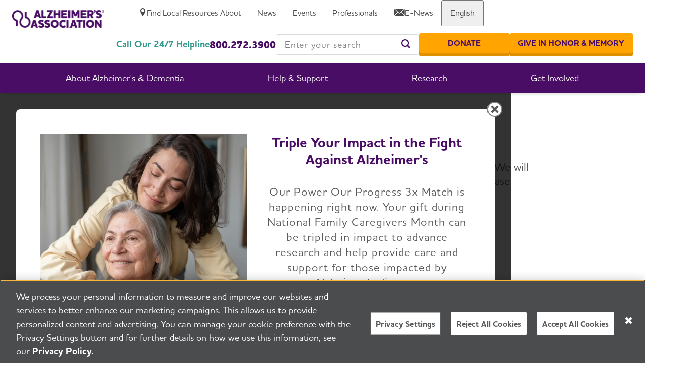

--- FILE ---
content_type: text/html; charset=utf-8
request_url: https://www.alz.org/contact-us
body_size: 20205
content:


<!DOCTYPE html>
<html class="" lang="en-US">
<head id="head">
    <meta charset="utf-8">
    <meta http-equiv="X-UA-Compatible" content="IE=edge">
    <meta name="viewport" content="width=device-width,initial-scale=1.0">
    <title>Contact Us | Alzheimer&#x27;s Association</title>
    <link rel="canonical" href="https://www.alz.org/contact-us">
    <meta name="url" content="https://www.alz.org/contact-us">
    <meta name="Description" content="Contact us 24/7 at our Helpline: 1.800.272.3900. Find additional information for the national and local Alzheimer&#x27;s Association offices and other resources.">
        <meta property="og:title" content="Contact Us | Alzheimer&#x27;s Association">
        <meta property="og:description" content="Contact us 24/7 at our Helpline: 1.800.272.3900. Find additional information for the national and local Alzheimer&#x27;s Association offices and other resources.">
        <meta property="og:image" content="https://www.alz.org/getmedia/da2a242a-c54e-4af7-9704-0c0fc2523cdb/alz-notagline-logo-ogmetaimage.jpg">
        <meta property="og:url" content="https://www.alz.org/contact-us">
        <meta property="og:site_name" content="Alzheimer&#x2019;s Association">
        <meta property="twitter:title" content="Contact Us | Alzheimer&#x27;s Association">
        <meta property="twitter:description" content="Contact us 24/7 at our Helpline: 1.800.272.3900. Find additional information for the national and local Alzheimer&#x27;s Association offices and other resources.">
        <meta property="twitter:image" content="https://www.alz.org/getmedia/da2a242a-c54e-4af7-9704-0c0fc2523cdb/alz-notagline-logo-ogmetaimage.jpg">
        <meta property="twitter:creator" content="@alzassociation">
        <meta property="twitter:site" content="@alzassociation">

    <meta name="twitter:card" content="summary_large_image" />


            <link rel="alternate" hreflang="en-us" href="https://www.alz.org/contact-us" />

		<link href="https://fonts.googleapis.com/css?family=Material&#x2B;Icons%7CMaterial&#x2B;Icons&#x2B;Outlined" rel="preload" as="style">
		<link href="https://fonts.googleapis.com/css?family=Material&#x2B;Icons%7CMaterial&#x2B;Icons&#x2B;Outlined" rel="stylesheet">
		<link rel="preload" href="/fonts/icons/icons.woff" as="font" crossorigin>
		<link rel="preload" href="/fonts/icons/alz-icons.eot" as="font" crossorigin>
		<link rel="preload" href="/fonts/HouschkaAltPro-Light.woff2" as="font" crossorigin>
		<link rel="preload" href="/fonts/HouschkaAltPro-Medium.woff2" as="font" crossorigin>
		<link rel="preload" href="/fonts/HouschkaAltPro-Bold.woff2" as="font" crossorigin>
		<link rel="preload" href="/fonts/HouschkaAltPro-ExtraBold.woff2" as="font" crossorigin>
		<link rel="preload" as="style" href="/index.css?v=0h_M_ZoBxivN8Pu6s_c5hMnDCCxmzWKytPWj4r_lvIg">
		<link rel="stylesheet" href="/index.css?v=0h_M_ZoBxivN8Pu6s_c5hMnDCCxmzWKytPWj4r_lvIg">
		<link rel="preload" href="/fonts/icons/icons.woff" as="font" crossorigin>

    
    
        
<!-- dataLayer Tracking for eCommerce 10/22/2019  -->
<script type="text/javascript">
var dataLayer = window.dataLayer = window.dataLayer || [];
</script>

<!-- Google Tag Manager -->
<script>(function(w,d,s,l,i){w[l]=w[l]||[];w[l].push({'gtm.start':
new Date().getTime(),event:'gtm.js'});var f=d.getElementsByTagName(s)[0],
j=d.createElement(s),dl=l!='dataLayer'?'&l='+l:'';j.async=true;j.src=
'https://www.googletagmanager.com/gtm.js?id='+i+dl;f.parentNode.insertBefore(j,f);
})(window,document,'script','dataLayer','GTM-9TLB');</script>
<!-- End Google Tag Manager -->


    <link rel="shortcut icon" type="image/jpg" href="https://www.alz.org/img/content-images/favicon.ico" />

<!-- Start VWO Async SmartCode --><!-- Add within head tags -->
<link href="https://dev.visualwebsiteoptimizer.com" rel="preconnect" /><script type="text/javascript" id="vwoCode">
window._vwo_code || (function() {
var account_id=756905,
version=2.0,
settings_tolerance=2000,
hide_element='body',
hide_element_style = 'opacity:0 !important;filter:alpha(opacity=0) !important;background:none !important',
/* DO NOT EDIT BELOW THIS LINE */
f=false,w=window,d=document,v=d.querySelector('#vwoCode'),cK='_vwo_'+account_id+'_settings',cc={};try{var c=JSON.parse(localStorage.getItem('_vwo_'+account_id+'_config'));cc=c&&typeof c==='object'?c:{}}catch(e){}var stT=cc.stT==='session'?w.sessionStorage:w.localStorage;code={use_existing_jquery:function(){return typeof use_existing_jquery!=='undefined'?use_existing_jquery:undefined},library_tolerance:function(){return typeof library_tolerance!=='undefined'?library_tolerance:undefined},settings_tolerance:function(){return cc.sT||settings_tolerance},hide_element_style:function(){return'{'+(cc.hES||hide_element_style)+'}'},hide_element:function(){return typeof cc.hE==='string'?cc.hE:hide_element},getVersion:function(){return version},finish:function(){if(!f){f=true;var e=d.getElementById('_vis_opt_path_hides');if(e)e.parentNode.removeChild(e)}},finished:function(){return f},load:function(e){var t=this.getSettings(),n=d.createElement('script'),i=this;if(t){n.textContent=t;d.getElementsByTagName('head')[0].appendChild(n);if(!w.VWO||VWO.caE){stT.removeItem(cK);i.load(e)}}else{n.fetchPriority='high';n.src=e;n.type='text/javascript';n.onerror=function(){_vwo_code.finish()};d.getElementsByTagName('head')[0].appendChild(n)}},getSettings:function(){try{var e=stT.getItem(cK);if(!e){return}e=JSON.parse(e);if(Date.now()>e.e){stT.removeItem(cK);return}return e.s}catch(e){return}},init:function(){if(d.URL.indexOf('__vwo_disable__')>-1)return;var e=this.settings_tolerance();w._vwo_settings_timer=setTimeout(function(){_vwo_code.finish();stT.removeItem(cK)},e);var t=d.currentScript,n=d.createElement('style'),i=this.hide_element(),r=t&&!t.async&&i?i+this.hide_element_style():'',c=d.getElementsByTagName('head')[0];n.setAttribute('id','_vis_opt_path_hides');v&&n.setAttribute('nonce',v.nonce);n.setAttribute('type','text/css');if(n.styleSheet)n.styleSheet.cssText=r;else n.appendChild(d.createTextNode(r));c.appendChild(n);this.load('https://dev.visualwebsiteoptimizer.com/j.php?a='+account_id+'&u='+encodeURIComponent(d.URL)+'&vn='+version)}};w._vwo_code=code;code.init();})();
</script>
<!-- End VWO Async SmartCode -->

<!-- Fundraise Up: world-class checkout experience for serious online fundraising -->
<script>(function(w,d,s,n,a){if(!w[n]){var l='call,catch,on,once,set,then,track'
.split(','),i,o=function(n){return'function'==typeof n?o.l.push([arguments])&&o
:function(){return o.l.push([n,arguments])&&o}},t=d.getElementsByTagName(s)[0],
j=d.createElement(s);j.async=!0;j.src='https://cdn.fundraiseup.com/widget/'+a;
t.parentNode.insertBefore(j,t);o.s=Date.now();o.v=4;o.h=w.location.href;o.l=[];
for(i=0;i<7;i++)o[l[i]]=o(l[i]);w[n]=o}
})(window,document,'script','FundraiseUp','AJGEZYBE');</script>
<!-- End Fundraise Up -->

    
    <style>
        @font-face {
            font-family: 'icons';
            src: url('/fonts/icons/icons.woff') format('woff'),
                url('/fonts/icons/icons.ttf') format('truetype'),
                url('/fonts/icons/icons.svg') format('svg');
            font-weight: normal;
            font-style: normal;
            font-display: block;
            font-display: swap;
        }
        //- ALZ icons from previous site
        @font-face {
            font-family: "alz-icon";
            src:url("/fonts/icons/alz-icons.eot");
            src:url("/fonts/icons/alz-icons.eot?#iefix") format("embedded-opentype"),
                url("/fonts/icons/alz-icons.woff") format("woff"),
                url("/fonts/icons/alz-icons.ttf") format("truetype"),
                url("/fonts/icons/alz-icons.svg#alz-icons") format("svg");
            font-weight: normal;
            font-style: normal;
            font-display: fallback;
        }
        
        @font-face {
            font-family: 'HouschkaAltPro';
            src:  url('/fonts/HouschkaAltPro-Light.eot?') format('eot'),
                    url('/fonts/HouschkaAltPro-Light.woff2') format('woff2'),
                    url('/fonts/HouschkaAltPro-Light.woff') format('woff');
            font-weight: 300;
            font-style: normal;
            font-display: fallback;
        }
        
        @font-face {
            font-family: "HouschkaAltPro";
            src:  url('/fonts/HouschkaAltPro-Medium.eot?') format('eot'),
                    url('/fonts/HouschkaAltPro-Medium.woff2') format('woff2'),
                    url('/fonts/HouschkaAltPro-Medium.woff') format('woff');
            font-weight: normal;
            font-style: normal;
            font-display: fallback;
        }
        
        @font-face {
            font-family: "HouschkaAltPro";
            src:  url('/fonts/HouschkaAltPro-Bold.eot?') format('eot'),
                    url('/fonts/HouschkaAltPro-Bold.woff2') format('woff2'),
                    url('/fonts/HouschkaAltPro-Bold.woff') format('woff');
            font-weight: bold;
            font-style: normal;
            font-display: fallback;
        }
        
        @font-face {
            font-family: "HouschkaAltPro";
            src:  url('/fonts/HouschkaAltPro-ExtraBold.eot?') format('eot'),
                    url('/fonts/HouschkaAltPro-ExtraBold.woff2') format('woff2'),
                    url('/fonts/HouschkaAltPro-ExtraBold.woff') format('woff');
            font-weight: 800;
            font-style: normal;
            font-display: fallback;
        }
    </style>
<script type="text/javascript">!function(T,l,y){var S=T.location,k="script",D="instrumentationKey",C="ingestionendpoint",I="disableExceptionTracking",E="ai.device.",b="toLowerCase",w="crossOrigin",N="POST",e="appInsightsSDK",t=y.name||"appInsights";(y.name||T[e])&&(T[e]=t);var n=T[t]||function(d){var g=!1,f=!1,m={initialize:!0,queue:[],sv:"5",version:2,config:d};function v(e,t){var n={},a="Browser";return n[E+"id"]=a[b](),n[E+"type"]=a,n["ai.operation.name"]=S&&S.pathname||"_unknown_",n["ai.internal.sdkVersion"]="javascript:snippet_"+(m.sv||m.version),{time:function(){var e=new Date;function t(e){var t=""+e;return 1===t.length&&(t="0"+t),t}return e.getUTCFullYear()+"-"+t(1+e.getUTCMonth())+"-"+t(e.getUTCDate())+"T"+t(e.getUTCHours())+":"+t(e.getUTCMinutes())+":"+t(e.getUTCSeconds())+"."+((e.getUTCMilliseconds()/1e3).toFixed(3)+"").slice(2,5)+"Z"}(),iKey:e,name:"Microsoft.ApplicationInsights."+e.replace(/-/g,"")+"."+t,sampleRate:100,tags:n,data:{baseData:{ver:2}}}}var h=d.url||y.src;if(h){function a(e){var t,n,a,i,r,o,s,c,u,p,l;g=!0,m.queue=[],f||(f=!0,t=h,s=function(){var e={},t=d.connectionString;if(t)for(var n=t.split(";"),a=0;a<n.length;a++){var i=n[a].split("=");2===i.length&&(e[i[0][b]()]=i[1])}if(!e[C]){var r=e.endpointsuffix,o=r?e.location:null;e[C]="https://"+(o?o+".":"")+"dc."+(r||"services.visualstudio.com")}return e}(),c=s[D]||d[D]||"",u=s[C],p=u?u+"/v2/track":d.endpointUrl,(l=[]).push((n="SDK LOAD Failure: Failed to load Application Insights SDK script (See stack for details)",a=t,i=p,(o=(r=v(c,"Exception")).data).baseType="ExceptionData",o.baseData.exceptions=[{typeName:"SDKLoadFailed",message:n.replace(/\./g,"-"),hasFullStack:!1,stack:n+"\nSnippet failed to load ["+a+"] -- Telemetry is disabled\nHelp Link: https://go.microsoft.com/fwlink/?linkid=2128109\nHost: "+(S&&S.pathname||"_unknown_")+"\nEndpoint: "+i,parsedStack:[]}],r)),l.push(function(e,t,n,a){var i=v(c,"Message"),r=i.data;r.baseType="MessageData";var o=r.baseData;return o.message='AI (Internal): 99 message:"'+("SDK LOAD Failure: Failed to load Application Insights SDK script (See stack for details) ("+n+")").replace(/\"/g,"")+'"',o.properties={endpoint:a},i}(0,0,t,p)),function(e,t){if(JSON){var n=T.fetch;if(n&&!y.useXhr)n(t,{method:N,body:JSON.stringify(e),mode:"cors"});else if(XMLHttpRequest){var a=new XMLHttpRequest;a.open(N,t),a.setRequestHeader("Content-type","application/json"),a.send(JSON.stringify(e))}}}(l,p))}function i(e,t){f||setTimeout(function(){!t&&m.core||a()},500)}var e=function(){var n=l.createElement(k);n.src=h;var e=y[w];return!e&&""!==e||"undefined"==n[w]||(n[w]=e),n.onload=i,n.onerror=a,n.onreadystatechange=function(e,t){"loaded"!==n.readyState&&"complete"!==n.readyState||i(0,t)},n}();y.ld<0?l.getElementsByTagName("head")[0].appendChild(e):setTimeout(function(){l.getElementsByTagName(k)[0].parentNode.appendChild(e)},y.ld||0)}try{m.cookie=l.cookie}catch(p){}function t(e){for(;e.length;)!function(t){m[t]=function(){var e=arguments;g||m.queue.push(function(){m[t].apply(m,e)})}}(e.pop())}var n="track",r="TrackPage",o="TrackEvent";t([n+"Event",n+"PageView",n+"Exception",n+"Trace",n+"DependencyData",n+"Metric",n+"PageViewPerformance","start"+r,"stop"+r,"start"+o,"stop"+o,"addTelemetryInitializer","setAuthenticatedUserContext","clearAuthenticatedUserContext","flush"]),m.SeverityLevel={Verbose:0,Information:1,Warning:2,Error:3,Critical:4};var s=(d.extensionConfig||{}).ApplicationInsightsAnalytics||{};if(!0!==d[I]&&!0!==s[I]){var c="onerror";t(["_"+c]);var u=T[c];T[c]=function(e,t,n,a,i){var r=u&&u(e,t,n,a,i);return!0!==r&&m["_"+c]({message:e,url:t,lineNumber:n,columnNumber:a,error:i}),r},d.autoExceptionInstrumented=!0}return m}(y.cfg);function a(){y.onInit&&y.onInit(n)}(T[t]=n).queue&&0===n.queue.length?(n.queue.push(a),n.trackPageView({})):a()}(window,document,{
src: "https://js.monitor.azure.com/scripts/b/ai.2.min.js", // The SDK URL Source
crossOrigin: "anonymous", 
cfg: { // Application Insights Configuration
    connectionString: 'InstrumentationKey=9e9b69c6-1548-4a88-a0bf-663f6caa6066;IngestionEndpoint=https://centralus-2.in.applicationinsights.azure.com/;LiveEndpoint=https://centralus.livediagnostics.monitor.azure.com/;ApplicationId=27997a72-876b-47d9-a28a-9f40fce2ee2a'
}});</script></head>
<body class="">
      <!-- Google Tag Manager (noscript) -->
<noscript><iframe src="https://www.googletagmanager.com/ns.html?id=GTM-9TLB"
height="0" width="0" style="display:none;visibility:hidden"></iframe></noscript>
<!-- End Google Tag Manager (noscript) -->
    <div class="page">

        	<a class="nav-skip" href="#content" aria-label="Skip To Content">Skip to Content</a>

            
<app-header class="header">
    <header class="header__inner">
        


<nav class="header__util">
    <div class="header__util-local">
        <a class="header__util-local-edit" href="https://www.alz.org/chapter-search" data-analytics-control="Top Header Menu" data-analytics-controlid="Change your Chapter" aria-label="Change your Chapter">
            <i class="glyph-pencil header__util-local-icon"></i>
        </a>
        <a class="header__util-local-link" href="https://www.alz.org/chapter-search" data-analytics-control="Top Header Menu" data-analytics-controlid="Find Local Resources" aria-label="Find Local Resources">
            <i class="glyph-location header__util-local-icon"></i>
            <span>Find Local Resources</span>
        </a>
    </div>
    <ul class="header__util-list">
                <li class="header__util-item">
                        <a class="header__util-label" data-analytics-control="Top Header Menu" data-analytics-controlid="About" href="/about" aria-label="About" >
                            <span>About</span>
                        </a>
                </li>
                <li class="header__util-item">
                        <a class="header__util-label" data-analytics-control="Top Header Menu" data-analytics-controlid="News" href="/news" aria-label="News" >
                            <span>News</span>
                        </a>
                </li>
                <li class="header__util-item">
                        <a class="header__util-label" data-analytics-control="Top Header Menu" data-analytics-controlid="Events" href="/events" aria-label="Events" >
                            <span>Events</span>
                        </a>
                </li>
                <li class="header__util-item">
                        <a class="header__util-label" data-analytics-control="Top Header Menu" data-analytics-controlid="Professionals" href="/professionals" aria-label="Professionals" >
                            <span>Professionals</span>
                        </a>
                </li>
                <li class="header__util-item">
                        <a class="header__util-label" data-analytics-control="Top Header Menu" data-analytics-controlid="E-News" href="/e-news" aria-label="E-News" >
                                <i class="glyph-mail" aria-hidden="true"></i>
                            <span>E-News</span>
                        </a>
                </li>
            <li class="header__util-item">
                <button class="header__util-label"><span>English</span></button>
                <div class="header__util-menu">
                    <button class="header__nav-back" tabindex="-1"><span>English</span></button>
                            <a class="header__util-menu-link" data-analytics-control="Top Header Menu" data-analytics-controlid="English" href="/contact-us" tabindex="-1">English</a>
                            <a class="header__util-menu-link" data-analytics-control="Top Header Menu" data-analytics-controlid="Spanish" href="/es-MX/reciba-ayuda-en-espanol" tabindex="-1">Spanish</a>
                </div>
            </li>
    </ul>
</nav>

        <button class="header__toggle" aria-label="Toggle Menu">
          <i class="glyph-menu-lines"></i>
          <i class="glyph-remove"></i>
          <span>Menu</span>
          <span>Close</span>
        </button>
        <div class="header__logo">
            <a class="header__logo-link" href="/" aria-label="Return to the home page" data-analytics-control="Logo" data-analytics-controlid="Alzheimer's Association - Logo">
                <img class="header__logo-img" src="https://www.alz.org/getmedia/9835cc37-036e-4930-b77d-467a25c9db31/alz-stacked-rgb.png" alt="Return to the home page" fetchpriority="high" height="57" width="300" style="--height: 57; --width: 300;">
            </a>
        </div>
        <nav class="header__nav">
    <ul class="header__nav-list">
                
<li class="header__nav-item header__nav-item--feature">
    <button class="header__nav-label">
        <span>About Alzheimer&#x27;s &amp; Dementia</span>
    </button>

    <div class="header__nav-menu">
        <button class="header__nav-close"><i class="glyph-remove"></i><span>Close</span></button>
        <button class="header__nav-back"><span>Go Back</span></button>
        <div class="header__nav-label header__nav-label--mobile">
            <span>About Alzheimer&#x27;s &amp; Dementia</span>
        </div>
        <div class="header__nav-grid">
                    <div class="header__nav-grid-cell">
                        <div class="header__nav-grid-content">
                            <div class="header__nav-group">
                                        <a class="header__nav-group-title" data-analytics-control="Header Menu" data-analytics-controlid="About Alzheimer&#x27;s &amp; Dementia" href="/alzheimers-dementia" aria-label="About Alzheimer&#x27;s &amp; Dementia">About Alzheimer&#x27;s &amp; Dementia</a>
                                <ul class="header__nav-group-list">
                                        <li class="header__nav-group-item">
                                                <a class="header__nav-group-link" data-analytics-control="Header Menu" data-analytics-controlid="Know the Early Signs of Alzheimer&#x27;s " href="/alzheimers-dementia/10_signs" aria-label="Know the Early Signs of Alzheimer&#x27;s " >
                                                    Know the Early Signs of Alzheimer&#x27;s 
                                                </a>
                                        </li>
                                        <li class="header__nav-group-item">
                                                <a class="header__nav-group-link" data-analytics-control="Header Menu" data-analytics-controlid="What is Alzheimer&#x27;s Disease?" href="/alzheimers-dementia/what-is-alzheimers" aria-label="What is Alzheimer&#x27;s Disease?" >
                                                    What is Alzheimer&#x27;s Disease?
                                                </a>
                                        </li>
                                        <li class="header__nav-group-item">
                                                <a class="header__nav-group-link" data-analytics-control="Header Menu" data-analytics-controlid="What is Dementia?" href="/alzheimers-dementia/what-is-dementia" aria-label="What is Dementia?" >
                                                    What is Dementia?
                                                </a>
                                        </li>
                                        <li class="header__nav-group-item">
                                                <a class="header__nav-group-link" data-analytics-control="Header Menu" data-analytics-controlid="Alzheimer&#x27;s Disease vs. Dementia" href="/alzheimers-dementia/difference-between-dementia-and-alzheimer-s" aria-label="Alzheimer&#x27;s Disease vs. Dementia" >
                                                    Alzheimer&#x27;s Disease vs. Dementia
                                                </a>
                                        </li>
                                        <li class="header__nav-group-item">
                                                <a class="header__nav-group-link" data-analytics-control="Header Menu" data-analytics-controlid="Assessing Symptoms &amp; Seeking Help" href="/alzheimers-dementia/memory-loss-concerns" aria-label="Assessing Symptoms &amp; Seeking Help" >
                                                    Assessing Symptoms &amp; Seeking Help
                                                </a>
                                        </li>
                                        <li class="header__nav-group-item">
                                                <a class="header__nav-group-link" data-analytics-control="Header Menu" data-analytics-controlid="10 Steps to Approach Memory Concerns in Others" href="/alzheimers-dementia/10-steps" aria-label="10 Steps to Approach Memory Concerns in Others" >
                                                    10 Steps to Approach Memory Concerns in Others
                                                </a>
                                        </li>
                                        <li class="header__nav-group-item">
                                                <a class="header__nav-group-link" data-analytics-control="Header Menu" data-analytics-controlid="How is Alzheimer&#x27;s Disease Diagnosed?" href="/alzheimers-dementia/diagnosis" aria-label="How is Alzheimer&#x27;s Disease Diagnosed?" >
                                                    How is Alzheimer&#x27;s Disease Diagnosed?
                                                </a>
                                        </li>
                                        <li class="header__nav-group-item">
                                                <a class="header__nav-group-link" data-analytics-control="Header Menu" data-analytics-controlid="Stages of Alzheimer&#x27;s" href="/alzheimers-dementia/stages" aria-label="Stages of Alzheimer&#x27;s" >
                                                    Stages of Alzheimer&#x27;s
                                                </a>
                                        </li>
                                        <li class="header__nav-group-item">
                                                <a class="header__nav-group-link" data-analytics-control="Header Menu" data-analytics-controlid="Research &amp; Progress" href="/alzheimers-dementia/research-and-progress" aria-label="Research &amp; Progress" >
                                                    Research &amp; Progress
                                                </a>
                                        </li>
                                        <li class="header__nav-group-item">
                                                <a class="header__nav-group-link" data-analytics-control="Header Menu" data-analytics-controlid="Treatments &amp; Medications" href="/alzheimers-dementia/treatments" aria-label="Treatments &amp; Medications" >
                                                    Treatments &amp; Medications
                                                </a>
                                        </li>
                                        <li class="header__nav-group-item">
                                                <a class="header__nav-group-link" data-analytics-control="Header Menu" data-analytics-controlid="Alzheimer&#x27;s Disease Facts &amp; Figures" href="/alzheimers-dementia/facts-figures" aria-label="Alzheimer&#x27;s Disease Facts &amp; Figures" >
                                                    Alzheimer&#x27;s Disease Facts &amp; Figures
                                                </a>
                                        </li>
                                        <li class="header__nav-group-item">
                                                <a class="header__nav-group-link" data-analytics-control="Header Menu" data-analytics-controlid="Now is the Best Time to Talk About Alzheimer&#x27;s Together" href="/alzheimers-dementia/timetotalk" aria-label="Now is the Best Time to Talk About Alzheimer&#x27;s Together" >
                                                    Now is the Best Time to Talk About Alzheimer&#x27;s Together
                                                </a>
                                        </li>
                                </ul>
                            </div>
                        </div>
                    </div>
                    <div class="header__nav-grid-cell">
                        <div class="header__nav-grid-content">
                            <div class="header__nav-group">
                                          <span class="xs:hidden sm:hidden md:hidden header__nav-group-title">&nbsp;</span>
                                <ul class="header__nav-group-list">
                                </ul>
                            </div>
                        </div>
                    </div>

<div class="header__nav-grid-cell header__nav-grid-cell--feature">
    <div class="header__nav-grid-content">
            <app-feature class="feature feature--nav">
				<a 
					class="feature__media" 
					aria-label="Triple your impact during our 3x match. Donate now." 
					href="/?form=FUNRCWCTGEF" 
					 
					data-analytics-control="MegamenuPromo-AlzDem" 
					data-analytics-controlid="November $660k 3x match"
				>
                    <picture class="feature__image">
                        <source media="(min-width: 800px)" alt="Triple your impact during our 3x match. Donate now." loading="lazy" srcset="https://www.alz.org/getmedia/3bec9992-7a7f-4f2f-b385-3b61351be516/dm-november-evergreen.jpg?width=400&amp;height=225&amp;ext=.jpg" width="1280" height="720">
                        <img alt="Triple your impact during our 3x match. Donate now." loading="lazy" style="--width: 1280; --height: 720;" src="https://www.alz.org/getmedia/3bec9992-7a7f-4f2f-b385-3b61351be516/dm-november-evergreen.jpg?width=400&amp;height=225&amp;ext=.jpg width="1280" height="720">
                    </picture>
                </a>
            </app-feature>
    </div>
</div>
        </div>
    </div>
</li>

                
<li class="header__nav-item header__nav-item--feature">
    <button class="header__nav-label">
        <span>Help &amp; Support</span>
    </button>

    <div class="header__nav-menu">
        <button class="header__nav-close"><i class="glyph-remove"></i><span>Close</span></button>
        <button class="header__nav-back"><span>Go Back</span></button>
        <div class="header__nav-label header__nav-label--mobile">
            <span>Help &amp; Support</span>
        </div>
        <div class="header__nav-grid">
                    <div class="header__nav-grid-cell">
                        <div class="header__nav-grid-content">
                            <div class="header__nav-group">
                                        <a class="header__nav-group-title" data-analytics-control="Header Menu" data-analytics-controlid="Help &amp; Support" href="/help-support" aria-label="Help &amp; Support">Help &amp; Support</a>
                                <ul class="header__nav-group-list">
                                        <li class="header__nav-group-item">
                                                <a class="header__nav-group-link" data-analytics-control="Header Menu" data-analytics-controlid="I Have Alzheimer&#x27;s" href="/help-support/i-have-alz" aria-label="I Have Alzheimer&#x27;s" >
                                                    I Have Alzheimer&#x27;s
                                                </a>
                                        </li>
                                        <li class="header__nav-group-item">
                                                <a class="header__nav-group-link" data-analytics-control="Header Menu" data-analytics-controlid="Caregiving" href="/help-support/caregiving" aria-label="Caregiving" >
                                                    Caregiving
                                                </a>
                                        </li>
                                        <li class="header__nav-group-item">
                                                <a class="header__nav-group-link" data-analytics-control="Header Menu" data-analytics-controlid="Resources" href="/help-support/resources" aria-label="Resources" >
                                                    Resources
                                                </a>
                                        </li>
                                        <li class="header__nav-group-item">
                                                <a class="header__nav-group-link" data-analytics-control="Header Menu" data-analytics-controlid="Brain Health" href="/help-support/brain_health" aria-label="Brain Health" >
                                                    Brain Health
                                                </a>
                                        </li>
                                        <li class="header__nav-group-item">
                                                <a class="header__nav-group-link" data-analytics-control="Header Menu" data-analytics-controlid="Find Community Support" href="/help-support/community" aria-label="Find Community Support" >
                                                    Find Community Support
                                                </a>
                                        </li>
                                        <li class="header__nav-group-item">
                                                <a class="header__nav-group-link" data-analytics-control="Header Menu" data-analytics-controlid="24/7 Helpline" href="/help-support/resources/helpline" aria-label="24/7 Helpline" >
                                                    24/7 Helpline
                                                </a>
                                        </li>
                                </ul>
                            </div>
                        </div>
                    </div>

<div class="header__nav-grid-cell header__nav-grid-cell--feature">
    <div class="header__nav-grid-content">
            <app-feature class="feature feature--nav">
				<a 
					class="feature__media" 
					aria-label="Triple your impact during our 3x match. Donate now." 
					href="/?form=FUNRCWCTGEF" 
					 
					data-analytics-control="MegamenuPromo-HelpSupport" 
					data-analytics-controlid="November $660k 3x match"
				>
                    <picture class="feature__image">
                        <source media="(min-width: 800px)" alt="Triple your impact during our 3x match. Donate now." loading="lazy" srcset="https://www.alz.org/getmedia/6b42c640-fa6c-4383-a3e1-40455106b334/DM_November_660k_3x_match.jpg?width=400&amp;height=225&amp;ext=.jpg" width="1280" height="720">
                        <img alt="Triple your impact during our 3x match. Donate now." loading="lazy" style="--width: 1280; --height: 720;" src="https://www.alz.org/getmedia/6b42c640-fa6c-4383-a3e1-40455106b334/DM_November_660k_3x_match.jpg?width=400&amp;height=225&amp;ext=.jpg width="1280" height="720">
                    </picture>
                </a>
            </app-feature>
    </div>
</div>
        </div>
    </div>
</li>

                
<li class="header__nav-item header__nav-item--feature">
    <button class="header__nav-label">
        <span>Research</span>
    </button>

    <div class="header__nav-menu">
        <button class="header__nav-close"><i class="glyph-remove"></i><span>Close</span></button>
        <button class="header__nav-back"><span>Go Back</span></button>
        <div class="header__nav-label header__nav-label--mobile">
            <span>Research</span>
        </div>
        <div class="header__nav-grid">
                    <div class="header__nav-grid-cell">
                        <div class="header__nav-grid-content">
                            <div class="header__nav-group">
                                        <a class="header__nav-group-title" data-analytics-control="Header Menu" data-analytics-controlid="Research" href="/research" aria-label="Research">Research</a>
                                <ul class="header__nav-group-list">
                                        <li class="header__nav-group-item">
                                                <a class="header__nav-group-link" data-analytics-control="Header Menu" data-analytics-controlid="Research &amp; Progress" href="/alzheimers-dementia/research-and-progress" aria-label="Research &amp; Progress" >
                                                    Research &amp; Progress
                                                </a>
                                        </li>
                                        <li class="header__nav-group-item">
                                                <a class="header__nav-group-link" data-analytics-control="Header Menu" data-analytics-controlid="For Professional Researchers" href="/research/for_researchers" aria-label="For Professional Researchers" >
                                                    For Professional Researchers
                                                </a>
                                        </li>
                                </ul>
                            </div>
                        </div>
                    </div>

<div class="header__nav-grid-cell header__nav-grid-cell--feature">
    <div class="header__nav-grid-content">
            <app-feature class="feature feature--nav">
				<a 
					class="feature__media" 
					aria-label="Triple your impact during our 3x match. Donate now." 
					href="/?form=FUNRCWCTGEF" 
					 
					data-analytics-control="MegamenuPromo-Research" 
					data-analytics-controlid="November $660k 3x match"
				>
                    <picture class="feature__image">
                        <source media="(min-width: 800px)" alt="Triple your impact during our 3x match. Donate now." loading="lazy" srcset="https://www.alz.org/getmedia/6b42c640-fa6c-4383-a3e1-40455106b334/DM_November_660k_3x_match.jpg?width=400&amp;height=225&amp;ext=.jpg" width="1280" height="720">
                        <img alt="Triple your impact during our 3x match. Donate now." loading="lazy" style="--width: 1280; --height: 720;" src="https://www.alz.org/getmedia/6b42c640-fa6c-4383-a3e1-40455106b334/DM_November_660k_3x_match.jpg?width=400&amp;height=225&amp;ext=.jpg width="1280" height="720">
                    </picture>
                </a>
            </app-feature>
    </div>
</div>
        </div>
    </div>
</li>

                
<li class="header__nav-item header__nav-item--feature">
    <button class="header__nav-label">
        <span>Get Involved</span>
    </button>

    <div class="header__nav-menu">
        <button class="header__nav-close"><i class="glyph-remove"></i><span>Close</span></button>
        <button class="header__nav-back"><span>Go Back</span></button>
        <div class="header__nav-label header__nav-label--mobile">
            <span>Get Involved</span>
        </div>
        <div class="header__nav-grid">
                    <div class="header__nav-grid-cell">
                        <div class="header__nav-grid-content">
                            <div class="header__nav-group">
                                        <a class="header__nav-group-title" data-analytics-control="Header Menu" data-analytics-controlid="Get Involved" href="/get-involved-now" aria-label="Get Involved">Get Involved</a>
                                <ul class="header__nav-group-list">
                                        <li class="header__nav-group-item">
                                                <a class="header__nav-group-link" data-analytics-control="Header Menu" data-analytics-controlid="Participate in an Event" href="/get-involved-now/fundraising_events" aria-label="Participate in an Event" >
                                                    Participate in an Event
                                                </a>
                                        </li>
                                        <li class="header__nav-group-item">
                                                <a class="header__nav-group-link" data-analytics-control="Header Menu" data-analytics-controlid="Make a Donation" href="/get-involved-now/donate" aria-label="Make a Donation" >
                                                    Make a Donation
                                                </a>
                                        </li>
                                        <li class="header__nav-group-item">
                                                <a class="header__nav-group-link" data-analytics-control="Header Menu" data-analytics-controlid="Volunteer" href="/get-involved-now/volunteer" aria-label="Volunteer" >
                                                    Volunteer
                                                </a>
                                        </li>
                                        <li class="header__nav-group-item">
                                                <a class="header__nav-group-link" data-analytics-control="Header Menu" data-analytics-controlid="Become an Advocate" href="/get-involved-now/advocate" aria-label="Become an Advocate" >
                                                    Become an Advocate
                                                </a>
                                        </li>
                                        <li class="header__nav-group-item">
                                                <a class="header__nav-group-link" data-analytics-control="Header Menu" data-analytics-controlid="Planned Giving" href="/get-involved-now/planned-giving" aria-label="Planned Giving" >
                                                    Planned Giving
                                                </a>
                                        </li>
                                        <li class="header__nav-group-item">
                                                <a class="header__nav-group-link" data-analytics-control="Header Menu" data-analytics-controlid="Tribute Pages" href="/get-involved-now/tribute-pages" aria-label="Tribute Pages" >
                                                    Tribute Pages
                                                </a>
                                        </li>
                                        <li class="header__nav-group-item">
                                                <a class="header__nav-group-link" data-analytics-control="Header Menu" data-analytics-controlid="Other Ways to Give" href="/get-involved-now/other_ways_to_give" aria-label="Other Ways to Give" >
                                                    Other Ways to Give
                                                </a>
                                        </li>
                                        <li class="header__nav-group-item">
                                                <a class="header__nav-group-link" data-analytics-control="Header Menu" data-analytics-controlid="Shop for the Cause" href="https://shop.alz.org" aria-label="Shop for the Cause"  target='_blank' rel='noopener noreferrer' >
                                                    Shop for the Cause
                                                </a>
                                        </li>
                                        <li class="header__nav-group-item">
                                                <a class="header__nav-group-link" data-analytics-control="Header Menu" data-analytics-controlid="Partners &amp; Sponsors" href="/get-involved-now/our-partners-sponsors" aria-label="Partners &amp; Sponsors" >
                                                    Partners &amp; Sponsors
                                                </a>
                                        </li>
                                </ul>
                            </div>
                        </div>
                    </div>

<div class="header__nav-grid-cell header__nav-grid-cell--feature">
    <div class="header__nav-grid-content">
            <app-feature class="feature feature--nav">
				<a 
					class="feature__media" 
					aria-label="Triple your impact during our 3x match. Donate now." 
					href="/?form=FUNRCWCTGEF" 
					 
					data-analytics-control="MegamenuPromo-GetInvolved" 
					data-analytics-controlid="November $660k 3x match"
				>
                    <picture class="feature__image">
                        <source media="(min-width: 800px)" alt="Triple your impact during our 3x match. Donate now." loading="lazy" srcset="https://www.alz.org/getmedia/6b42c640-fa6c-4383-a3e1-40455106b334/DM_November_660k_3x_match.jpg?width=400&amp;height=225&amp;ext=.jpg" width="1280" height="720">
                        <img alt="Triple your impact during our 3x match. Donate now." loading="lazy" style="--width: 1280; --height: 720;" src="https://www.alz.org/getmedia/6b42c640-fa6c-4383-a3e1-40455106b334/DM_November_660k_3x_match.jpg?width=400&amp;height=225&amp;ext=.jpg width="1280" height="720">
                    </picture>
                </a>
            </app-feature>
    </div>
</div>
        </div>
    </div>
</li>

    </ul>
</nav>


        <div class="header__drawer">
            <div class="header__drawer-inner">
                <ul class="header__drawer-list"></ul>
            </div>
        </div>
        <div class="header__tools">
            <div class="header__callout">
                <a class="url" data-analytics-control="Helpline" data-analytics-controlid="800.272.3900" href="/help-support/resources/helpline">Call Our 24/7 Helpline</a> 
                <a class="tel" data-analytics-control="Helpline" data-analytics-controlid="800.272.3900" href="tel:8002723900">800.272.3900</a>
                <span class="tel">800.272.3900</span>
            </div>
            <form class="header__search" action="/search" method="get">
              <label class="sr-only" for="headerSearchInput">Enter your search</label>
              <input id="headerSearchInput" class="header__search-input" type="search" name="query" placeholder="Enter your search" value="">
              <button class="header__search-submit" type="submit"><span class="hideVisually">Enter your search</span><i class="glyph-search"></i></button>
            </form>
            <div class="header__btns">
                    <a class="btn mobile" href="?form=FUNXNDBNWRP" data-analytics-control="Donate" data-analytics-controlid="$DonateMobile"  aria-label="$ Donate"><span>$ Donate</span></a>
                    <a class="btn desktop" href="?form=FUNDHYMMBXU" data-analytics-control="Donate" data-analytics-controlid="Donate"  aria-label="Donate"><span>Donate</span></a>
                    <a class="btn desktop" href="?form=FUNSTKLFHDM" data-analytics-control="Donate" data-analytics-controlid="GIVEINHONOR&amp;MEMORY"  aria-label="GIVE IN HONOR &amp; MEMORY"><span>GIVE IN HONOR &amp; MEMORY</span></a>
            </div>
        </div>
    </header>
</app-header>

            <main class="tab-content" id="content">
                


<link rel="stylesheet" href="/custom_apps/css/app.css" />
<link rel="stylesheet" href="/custom_apps/ContactUs/css/style.css" />

<script type="text/javascript" src="/custom_apps/jquery_custom/jquery.min.js"></script>
<script type="text/javascript" src="/custom_apps/jquery-ui_custom/jquery-ui.js"></script>
<script type="text/javascript" src="/custom_apps/scripts/app.js"></script>
<script src="https://www.google.com/recaptcha/api.js" async defer></script>
<script type="text/javascript" src="/custom_apps/ContactUs/scripts/main.js"></script>

<style type="text/css">
    @font-face {
        font-family: "alz-icon";
        src: url("/fonts/icons/alz-icons.eot");
        src: url("/fonts/icons/alz-icons.eot?#iefix") format("embedded-opentype"), url("/fonts/icons/alz-icons.woff") format("woff"), url("/fonts/icons/alz-icons.ttf") format("truetype"), url("/fonts/icons/alz-icons.svg#alz-icons") format("svg");
        font-weight: normal;
        font-style: normal;
        font-display: fallback;
    }
</style>


    

<app-modal class="modal" id="17e5e03f-6f03-4c11-9aeb-19e582b4b09d" data-auto-prompt="7" data-delay="0" component="">
    <div class="modal__inner">
        <button class="modal__close" data-ol-has-click-handler="" tabindex="0"></button>
            <div class="modal__media">
                <img class="modal__image" alt="Triple Your Impact in the Fight Against Alzheimer&#x27;s" style="--width: 425; --height: 425;" src="/getmedia/76607450-79d6-42ea-beb5-a353a56ace64/DM-November-_660k-3x-match_modal.webp?ext=.webp" width="425" height="425">
            </div>
        <h2 class="modal__title">Triple Your Impact in the Fight Against Alzheimer&#x27;s</h2>
        <h2 class="modal__title--mobile">Triple Your Impact in the Fight Against Alzheimer&#x27;s</h2>
        <p class="modal__copy">Our Power Our Progress 3x Match is happening right now. Your gift during National Family Caregivers Month can be tripled in impact to advance research and help provide care and support for those impacted by Alzheimer&rsquo;s disease.</p>
            <a
				class="btn modal__btn"
				tabindex="1"
				href="?form=FUNEBJDYWKN"
				
				data-analytics-control="Modal: November $660k 3x match"
				data-analytics-controlid="Donate Now"
			>
				Donate Now
			</a>
    </div>
</app-modal>







<section>
        


    
<app-title class="app-title app-title--sticky">
    <div class="app-title__inner">
            <div class="app-title__content">
                <h1 class="app-title__heading">Contact Us</h1>
            </div>
        <div class="app-title__share">
            <app-share class="app-share app-share--toggle">
                    <div class="app-share__label">Share or print this page</div>
                <div class="app-share__list">
                        <a class="app-share__link glyph-facebook facebook-trigger" data-analytics-control="Social Bar" data-analytics-controlid="Facebook" href="#" target="_blank" aria-label="Share to Facebook" data-text="Contact us 24/7 at our Helpline: 1.800.272.3900. Find additional information for the national and local Alzheimer&#x27;s Association offices and other resources."></a>
                        <a class="app-share__link glyph-x twitter-trigger" data-analytics-control="Social Bar" data-analytics-controlid="X" href="#" target="_blank" aria-label="Share on X" data-text="Contact us 24/7 at our Helpline: 1.800.272.3900. Find additional information for the national and local Alzheimer&#x27;s Association offices and other resources."></a>
                        <a class="app-share__link glyph-bluesky bluesky-trigger" data-analytics-control="Social Bar" data-analytics-controlid="Bluesky" href="#" target="_blank" aria-label="Share on Bluesky" data-text="Contact Us"></a>
                        <a class="app-share__link glyph-print print-trigger" href="#" data-analytics-control="Social Bar" data-analytics-controlid="Print" aria-label="Print"></a>
                        <a class="app-share__link glyph-bookmark bookmark-trigger" href="#" rel="sidebar" data-analytics-control="Social Bar" data-analytics-controlid="Bookmark" aria-label="Bookmark"></a>
                </div>
            </app-share>
        </div>
    </div>
    <div class="app-title__progress-bar">
        <div class="app-title__progress"></div>
    </div>
</app-title>

    <div class="section__inner">
            <app-title class="app-title">
                <div class="app-title__inner">
                    <div class="app-title__content">
                            <h1 class="app-title__heading">Contact Us</h1>
                    </div>
                </div>
            </app-title>
    </div>
</section>


<section>
    <div class="section__inner">
            






  <div class="hide" id="div-confirm">
    Thank you for contacting the Alzheimer's Association.<br>
We have received your inquiry and will respond as soon as possible.<br>
If you need immediate assistance, please contact the 24/7 Helpline at 800.272.3900.
  </div>

  <div class="hide" id="div-form">
    <div class="form-group">
      The Alzheimer's Association welcomes any questions or comments you may have. We will<br>
respond to your request as soon as possible. If you need immediate assistance, please<br>
contact our 24/7 Helpline at 800.272.3900.
    </div>

    <div class="form-group"><span class="mainError hide" id="Lbl_Validation">There was an error in your submission. Please correct the fields as noted below and resubmit.</span></div>

    <div class="form-group"><span class="required">*</span><em>Required</em></div>

    <div class="form-group">
      <label for="FirstName_txtText" class="EditingFormLabel"><span class="required">*</span>First Name:</label>
      <div id="ncpfirstname" class="EditingFormControlNestedControl editing-form-control-nested-control">
        <input name="FirstName$txtText" type="text" maxlength="40" id="FirstName_txtText" class="form-control">
      </div>
      <span class="customError hide" id="Lbl_FirstName_blank">First Name is required.</span>
    </div>

    <div class="form-group">
      <label for="LastName_txtText" class="EditingFormLabel"><span class="required">*</span>Last Name:</label>
      <div id="ncplastname" class="EditingFormControlNestedControl editing-form-control-nested-control">
        <input name="LastName$txtText" type="text" maxlength="60" id="LastName_txtText" class="form-control">
      </div>
      <span class="customError hide" id="Lbl_LastName_blank">Last Name is required.</span>
    </div>

    <div class="form-group">
      <label for="EmailAddress_txtText" class="EditingFormLabel"><span class="required">*</span>Email Address:</label>
      <div id="ncpemailaddress" class="EditingFormControlNestedControl editing-form-control-nested-control">
        <input name="EmailAddress$txtText" type="text" maxlength="100" id="EmailAddress_txtText" class="form-control">
      </div>
      <span class="customError hide" id="Lbl_EmailAddress_blank">Valid Email Address is required.</span><span class="customError hide" id="Lbl_EmailAddress_format">Valid Email Address is required.</span>
    </div>

    <div class="form-group">
      <label for="EmailAddressType_dropDownList" class="EditingFormLabel"><span class="required">*</span>Email Address Type:</label>
      <div id="ncpemailaddresstype" class="EditingFormControlNestedControl editing-form-control-nested-control">
        <div class="dropDownWrapper">
          <select name="EmailAddressType$dropDownList" id="EmailAddressType_dropDownList" class="DropDownField form-control">
            <option value="Personal">Personal</option>
            <option value="Work">Work</option>
          </select>
        </div>
      </div>
      <span class="customError hide" id="Lbl_EmailAddressType_blank">Valid Email Address Type is required.</span>
    </div>

    <div class="form-group checkbox">
      <div id="ncpemailoptin" class="EditingFormControlNestedControl editing-form-control-nested-control">
        <span class="CheckBoxField checkbox">
          <label for="EmailOptIn_checkbox">
            <input id="EmailOptIn_checkbox" type="checkbox" name="EmailOptIn$checkbox" checked="checked">
            Yes, I would like to receive email from the Alzheimer's Association.
          </label>
        </span>
      </div>
    </div>

    <div class="form-group checkbox hide">
      <div id="ncpenewsoptin" class="EditingFormControlNestedControl editing-form-control-nested-control">
        <span class="CheckBoxField checkbox">
          <label for="ENewsOptIn_checkbox">
            <input id="ENewsOptIn_checkbox" type="checkbox" name="ENewsOptIn$checkbox" checked="checked">
            Yes, I would like to receive the Alzheimer's Association weekly e-news updates.
          </label>
        </span>
      </div>
    </div>

    <div class="form-group">
      <label for="Address1_txtText" class="EditingFormLabel">Street Address 1:</label>
      <div id="ncpaddress1" class="EditingFormControlNestedControl editing-form-control-nested-control">
        <input name="Address1$txtText" type="text" maxlength="80" id="Address1_txtText" class="form-control">
      </div>
    </div>

    <div class="form-group">
      <label for="Address2_txtText" class="EditingFormLabel">Street Address 2:</label>
      <div id="ncpaddress2" class="EditingFormControlNestedControl editing-form-control-nested-control">
        <input name="Address2$txtText" type="text" maxlength="80" id="Address2_txtText" class="form-control">
      </div>
    </div>

    <div class="form-group">
      <label for="Country_dropDownList" class="EditingFormLabel"><span class="required">*</span>Country:</label>
      <div id="ncpcountry" class="EditingFormControlNestedControl editing-form-control-nested-control">
        <div class="dropDownWrapper">
          <select name="Country$dropDownList" id="Country_dropDownList" class="DropDownField form-control">

          </select>
        </div>
      </div>
      <span class="customError hide" id="Lbl_Country_blank">Valid Country is required.</span>
    </div>

    <div class="form-group zip">
      <input id="HF_Zip_valid" type="hidden" value="0">
      <label for="ZipCode_txtText" class="EditingFormLabel"><span class="required">*</span>ZIP Code:</label>
      <div id="ncpzipcode" class="EditingFormControlNestedControl editing-form-control-nested-control">
        <input name="ZipCode$txtText" type="text" maxlength="15" id="ZipCode_txtText" class="form-control">
      </div>
      <span class="customError hide" id="Lbl_ZipCode_blank">Valid ZIP Code is required.</span>
      <span class="customError hide" id="Lbl_ZipCode_format">Valid ZIP Code is required.</span>
    </div>

    <div class="form-group dropdown">
      <div class="EditingFormLabel"><span class="required hide" id="requiredCity">*</span>City:</div>
      <div class="city">
        <div id="ncpcity_tb" class="EditingFormControlNestedControl editing-form-control-nested-control">
          <label for="City_TB_txtText" class="sr-only">Enter City:</label>
          <input name="City_TB$txtText" type="text" maxlength="40" id="City_TB_txtText" class="form-control">
        </div>
        <div id="ncpcity" class="EditingFormControlNestedControl editing-form-control-nested-control">
          <div class="dropDownWrapperCity">
            <label for="City_dropDownList" class="sr-only">Select City:</label>
            <select name="City$dropDownList" id="City_dropDownList" class="DropDownField form-control" tabindex="-1">
              <option value="##EMPTY##1"></option>
            </select>
          </div>
        </div>
      </div>
      <span class="customError hide" id="Lbl_City_blank">Valid City is required.</span>
    </div>

    <div class="form-group state">
      <label for="State_dropDownList" class="EditingFormLabel">State:</label>
      <div id="ncpstate" class="EditingFormControlNestedControl editing-form-control-nested-control">
        <div class="dropDownWrapper">
          <select name="State$dropDownList" id="State_dropDownList" class="DropDownField form-control">
            <option value="##EMPTY##1"></option>
          </select>
        </div>
      </div>
    </div>

    <div class="form-group stateTB hide">
      <label for="State_TB_txtText" class="EditingFormLabel">State:</label>
      <div id="ncpstate_tb" class="EditingFormControlNestedControl editing-form-control-nested-control">
        <input name="State_TB$txtText" type="text" maxlength="40" id="State_TB_txtText" class="form-control">
      </div>
    </div>

    <div class="form-group">
      <div class="EditingFormLabel">Phone Number:</div>
      <span class="areaCode inlineBlock">
        <div id="ncpareacode" class="EditingFormControlNestedControl editing-form-control-nested-control">
          <label for="AreaCode_txtText" class="sr-only">Area Code</label>
          <input name="AreaCode$txtText" type="text" maxlength="5" id="AreaCode_txtText" class="form-control">
        </div>
      </span>
      <span class="phoneNumber inlineBlock">
        <div id="ncpphonenumber" class="EditingFormControlNestedControl editing-form-control-nested-control">
          <label for="PhoneNumber_txtText" class="sr-only">Phone Number</label>
          <input name="PhoneNumber$txtText" type="text" maxlength="20" id="PhoneNumber_txtText" class="form-control">
        </div>
      </span>
      <span class="customError hide phoneNumberValidation" id="Lbl_PhoneNumber_format">Valid Telephone is requested.</span>
    </div>

    <div class="form-group">
      <label for="PhoneNumberType_dropDownList" class="EditingFormLabel">Phone Number Type:</label>
      <div id="ncpphonenumbertype" class="EditingFormControlNestedControl editing-form-control-nested-control">
        <div class="dropDownWrapper">
          <select name="PhoneNumberType$dropDownList" id="PhoneNumberType_dropDownList" class="DropDownField form-control">
            <option value="Mobile">Mobile</option>
            <option value="Home">Home</option>
            <option value="Work">Work</option>
          </select>
        </div>
      </div>
      <div class="phoneNumberType ExplanationText">By entering your mobile number, you will be opted in to receive text message updates from the Alzheimer's Association and stay involved in the fight to end Alzheimer's. You will be able to opt-out of these messages at any time. <a href="/Security-and-Privacy-Policy" tabindex="-1" target="_blank">See our Privacy Policy.</a></div>
    </div>

    <div class="form-group">
      <label for="InformationRequest_txtText" class="EditingFormLabel"><span class="required">*</span>Comments:</label>
      <div id="ncpinformationrequest" class="EditingFormControlNestedControl editing-form-control-nested-control">
        <textarea name="InformationRequest$txtText" rows="2" cols="20" id="InformationRequest_txtText" class="form-control"></textarea>
      </div>

      <div><span class="characterCounter" id="Lbl_InformationRequest_characterCounter">2500 characters left.</span></div>
      <span class="customError hide" id="Lbl_InformationRequest_blank">Valid Information/Request is required.</span>
    </div>

    <div class="form-group ExplanationText">By providing this information and clicking the "Submit" button, you acknowledge and consent to the terms of the Association's <a href="/Security-and-Privacy-Policy" target="_blank" tabindex="-1">Privacy Policy</a>.</div>

    <div class="form-group">
      <a href="#" id="btnCancel" tabindex="-1">Cancel</a>
      <input aria-label="Submit Form" type="submit" name="btnOK" value="Submit" id="btnOK" class="FormButton btn btn-primary" />
    </div>

    <div class="form-group"><span class="customError hide" id="Lbl_Duplicate">An identical record already exists.</span></div>

    <div class="g-recaptcha" data-callback="enableBtn" data-sitekey="6LcVyLgZAAAAAIaCdeocZ0n27ZV5AVFs-ptKOles" data-size="invisible" id="recaptcha" runat="server"></div>
  </div>

    


        


            







<br/><br/>



    


        


            
        


    </div>
</section>

            </main>
            
<app-footer class="footer">
<button class="footer__scroll footer__scroll--fixed">Back to Top</button>

    <div class="footer__tools">
        <a class="footer__tool" data-analytics-control="Pre-Footer Bar" data-analytics-controlid="Make a Donation" href="?lang=en-US&amp;form=FUNYWTPCJBN" aria-label="Make a Donation" >
            <fieldset class="footer__tool-inner">
                <legend class="footer__tool-label">Donate</legend>
                <i class="footer__tool-icon glyph-heart"></i>
                <span class="footer__tool-text">Make a Donation</span>
            </fieldset>
        </a>
        <a class="footer__tool" data-analytics-control="Pre-Footer Bar" data-analytics-controlid="800.272.3900" href="tel:8002723900" aria-label="800.272.3900" >
            <fieldset class="footer__tool-inner">
                <legend class="footer__tool-label">24/7 Helpline</legend>
                <i class="footer__tool-icon glyph-phone"></i>
                <span class="footer__tool-text">800.272.3900</span>
            </fieldset>
        </a>
        <a class="footer__tool" data-analytics-control="Pre-Footer Bar" data-analytics-controlid="Local Resources" href="/local_resources/find_your_local_chapter" aria-label="Local Resources" >
            <fieldset class="footer__tool-inner">
                <legend class="footer__tool-label">In My Area</legend>
                <i class="footer__tool-icon glyph-location"></i>
                <span class="footer__tool-text">Local Resources</span>
            </fieldset>
        </a>
</div>

    <footer class="footer__inner">
        <div class="footer__logo">
            <a class="footer__logo-link" href="/" aria-label="">
                <img class="footer__logo-img" width="300" height="34" src="https://www.alz.org/getmedia/9835cc37-036e-4930-b77d-467a25c9db31/alz-stacked-rgb.png" alt="Return to the home page (footer)" style="--width: 300; --height: 34;">
            </a>
        </div>
        <div class="footer__address"><span>225 N Michigan Ave. Floor 17 Chicago, IL 60601</span><span>800.272.3900</span></div>
        <nav class="footer__main">
            
<nav class="footer__nav">
        <a class="footer__link" data-analytics-control="Footer Menu" data-analytics-controlid="Jobs" href="/jobs" aria-label="Jobs"  target='_blank' rel='noopener noreferrer' >Jobs</a>
        <a class="footer__link" data-analytics-control="Footer Menu" data-analytics-controlid="Security and Privacy Policy" href="/security-and-privacy-policy" aria-label="Security and Privacy Policy" >Security and Privacy Policy</a>
        <a class="footer__link" data-analytics-control="Footer Menu" data-analytics-controlid="Terms of Use" href="/about/terms-of-use" aria-label="Terms of Use" >Terms of Use</a>
        <a class="footer__link" data-analytics-control="Footer Menu" data-analytics-controlid="Pressroom" href="/press" aria-label="Pressroom" >Pressroom</a>
        <a class="footer__link" data-analytics-control="Footer Menu" data-analytics-controlid="Transparency" href="/about/transparency" aria-label="Transparency" >Transparency</a>
        <a class="footer__link" data-analytics-control="Footer Menu" data-analytics-controlid="Contact Us" href="/contact-us" aria-label="Contact Us" >Contact Us</a>
</nav>

            <small class="footer__meta"><span class="footer__legal">©2025 Alzheimer's Association®</span><span class="footer__legal">All Rights Reserved</span><span class="footer__legal">Alzheimer&#x27;s Association is a not-for-profit 501(c)(3) organization.</span><span class="footer__legal">Tax ID Number: 13-3039601</span></small>
        </nav>

        <div class="footer__row">
            <nav class="footer__social">
        <a class="footer__social-link" href="https://www.facebook.com/actionalz" data-analytics-control="Social Bar" data-analytics-controlid="facebook" aria-label="Facebook page"  target='_blank' rel='noopener noreferrer' >
            <i class="glyph-facebook"></i>
        </a>
        <a class="footer__social-link" href="https://www.instagram.com/alzassociation/" data-analytics-control="Social Bar" data-analytics-controlid="instagram" aria-label="View our instagram page"  target='_blank' rel='noopener noreferrer' >
            <i class="glyph-instagram"></i>
        </a>
        <a class="footer__social-link" href="https://twitter.com/alzassociation" data-analytics-control="Social Bar" data-analytics-controlid="x" aria-label="Alheimer&#x27;s Association&#x27;s official Twitter account"  target='_blank' rel='noopener noreferrer' >
            <i class="glyph-x"></i>
        </a>
        <a class="footer__social-link" href="https://bsky.app/profile/alzassociation.bsky.social" data-analytics-control="Social Bar" data-analytics-controlid="Bluesky" aria-label="Bluesky"  target='_blank' rel='noopener noreferrer' >
            <i class="glyph-bluesky"></i>
        </a>
        <a class="footer__social-link" href="https://www.youtube.com/user/actionalz" data-analytics-control="Social Bar" data-analytics-controlid="YouTube" aria-label="YouTube"  target='_blank' rel='noopener noreferrer' >
            <i class="glyph-youtube"></i>
        </a>
        <a class="footer__social-link" href="https://www.alz.org/blog" data-analytics-control="Social Bar" data-analytics-controlid="blog" aria-label="ALZ Blog" >
            <i class="glyph-blog"></i>
        </a>
        <a class="footer__social-link" href="https://www.linkedin.com/company/alzheimer%27s-association" data-analytics-control="Social Bar" data-analytics-controlid="linkedin" aria-label="LinkedIn page"  target='_blank' rel='noopener noreferrer' >
            <i class="glyph-linkedin"></i>
        </a>
        <a class="footer__social-link" href="https://www.alz.org/contact-us" data-analytics-control="Social Bar" data-analytics-controlid="Email" aria-label="Email" >
            <i class="glyph-mail"></i>
        </a>
        <a class="footer__social-link" href="javascript:window.print()" data-analytics-control="Social Bar" data-analytics-controlid="Print" aria-label="Print" >
            <i class="glyph-print"></i>
        </a>
        <a class="footer__social-link" href="javascript:alert(&#x27;Press CTRL &#x2B; D to bookmark this page.&#x27;)" data-analytics-control="Social Bar" data-analytics-controlid="Bookmark" aria-label="Bookmark" >
            <i class="glyph-bookmark"></i>
        </a>
</nav>


                <div class="footer__language">
                    <button class="footer__language-trigger">English</button>
                        <nav class="footer__language-menu">
                                <a class="footer__language-link" href="/contact-us" data-analytics-control="Footer Menu" data-analytics-controlid="English" aria-label="English">English</a>
                                <a class="footer__language-link" href="/es-MX/reciba-ayuda-en-espanol" data-analytics-control="Footer Menu" data-analytics-controlid="Spanish" aria-label="Spanish">Spanish</a>
                        </nav>
                </div>
        </div>
    </footer>
</app-footer>


            
<!-- OneTrust Cookies Consent Notice start for alz.org -->
<script src="https://cdn.cookielaw.org/scripttemplates/otSDKStub.js" type="text/javascript" charset="UTF-8" data-domain-script="018fcef5-c9e7-7752-a417-0b492de1607a"></script>
<script type="text/javascript">
    function OptanonWrapper() {
        // Get initial OnetrustActiveGroups ids

        if (typeof OptanonWrapperCount == "undefined") {
            otGetInitialGrps();
        }

        //Delete cookies
        otDeleteCookie(otIniGrps);

        // Assign OnetrustActiveGroups to custom variable
        function otGetInitialGrps() {
            OptanonWrapperCount = '';
            otIniGrps = OnetrustActiveGroups;
            console.log("otGetInitialGrps", otIniGrps)
        }

        function otDeleteCookie(iniOptGrpId) {
            var otDomainGrps = JSON.parse(JSON.stringify(Optanon.GetDomainData().Groups));
            var otDeletedGrpIds = otGetInactiveId(iniOptGrpId, OnetrustActiveGroups);
            if (otDeletedGrpIds.length != 0 && otDomainGrps.length != 0) {
                for (var i = 0; i < otDomainGrps.length; i++) {
                    //Check if CustomGroupId matches
                    if (otDomainGrps[i]['CustomGroupId'] != '' && otDeletedGrpIds.includes(otDomainGrps[i]['CustomGroupId'])) {
                        for (var j = 0; j < otDomainGrps[i]['Cookies'].length; j++) {
                            // console.log("otDeleteCookie",otDomainGrps[i]['Cookies'][j]['Name'])
                            //console.log("otDeleteCookie",otDomainGrps[i]['Cookies'][j])
                            //Delete cookie
                            eraseCookie(otDomainGrps[i]['Cookies'][j]['Name'], otDomainGrps[i]['Cookies'][j]['Host']);
                        }
                    }

                    //Check if Hostid matches
                    if (otDomainGrps[i]['Hosts'].length != 0) {
                        for (var j = 0; j < otDomainGrps[i]['Hosts'].length; j++) {
                            //Check if HostId presents in the deleted list and cookie array is not blank
                            if (otDeletedGrpIds.includes(otDomainGrps[i]['Hosts'][j]['HostId']) && otDomainGrps[i]['Hosts'][j]['Cookies'].length != 0) {
                                for (var k = 0; k < otDomainGrps[i]['Hosts'][j]['Cookies'].length; k++) {
                                    //Delete cookie
                                    //console.log(otDomainGrps[i]['Hosts'][j]['Cookies'][k]);
                                    eraseCookie(otDomainGrps[i]['Hosts'][j]['Cookies'][k]['Name'], otDomainGrps[i]['Hosts'][j]['Cookies'][k]['Host']);
                                }
                            }
                        }
                    }
                }
            }
            otGetInitialGrps(); //Reassign new group ids
        }

        //Get inactive ids
        function otGetInactiveId(customIniId, otActiveGrp) {
            //Initial OnetrustActiveGroups
            console.log("otGetInactiveId", customIniId);
            customIniId = customIniId.split(",");
            customIniId = customIniId.filter(Boolean);

            //After action OnetrustActiveGroups
            otActiveGrp = otActiveGrp.split(",");
            otActiveGrp = otActiveGrp.filter(Boolean);

            var result = [];
            for (var i = 0; i < customIniId.length; i++) {
                if (otActiveGrp.indexOf(customIniId[i]) <= -1) {
                    result.push(customIniId[i]);
                }
            }
            return result;
        }

        //Delete cookie
        function eraseCookie(name, host) {

            console.log(name);
            console.log(host);
            //Delete root path cookies
            //domainName = window.location.hostname;
            document.cookie = name + '=; Max-Age=-99999999; Path=/;Domain=' + host;
            document.cookie = name + '=; Max-Age=-99999999; Path=/;';

            //Delete LSO incase LSO being used, cna be commented out.
            localStorage.removeItem(name);

            //Check for the current path of the page
            pathArray = window.location.pathname.split('/');
            //Loop through path hierarchy and delete potential cookies at each path.
            for (var i = 0; i < pathArray.length; i++) {
                if (pathArray[i]) {
                    //Build the path string from the Path Array e.g /site/login
                    var currentPath = pathArray.slice(0, i + 1).join('/');
                    document.cookie = name + '=; Max-Age=-99999999; Path=' + currentPath + ';Domain=' + host;
                    document.cookie = name + '=; Max-Age=-99999999; Path=' + currentPath + ';';
                    //Maybe path has a trailing slash!
                    document.cookie = name + '=; Max-Age=-99999999; Path=' + currentPath + '/;Domain=' + host;
                    document.cookie = name + '=; Max-Age=-99999999; Path=' + currentPath + '/;';
                }
            }
        }
    }
</script>
<!-- OneTrust Cookies Consent Notice end for alz.org -->

    </div>
    
    <script src="/runtime.js?v=ebuzkgxhapaJZQXfgnLxzdSm2sMLX30mOF446TQWXmo" defer></script>
    <script src="/vendor.js?v=vhXbRbL4Fsh2Tufh8ziVka6EDfVVREE66nOK2UMKs1A" defer></script>
    <script src="/index.js?v=6RUzpUpz_aHRWFBFRhMQu3gBHI3CTwsEB2ruStp11kg" defer></script>
    <script src="/apps.js?v=u4JGj80ewZ5tY9YZnlEXJ_fKSn7NG6bfPK3qVJFxHWg" defer></script>
    
    
    <script type="text/javascript" src="" async></script>


</body>
</html>




--- FILE ---
content_type: text/html; charset=utf-8
request_url: https://www.google.com/recaptcha/api2/anchor?ar=1&k=6LcVyLgZAAAAAIaCdeocZ0n27ZV5AVFs-ptKOles&co=aHR0cHM6Ly93d3cuYWx6Lm9yZzo0NDM.&hl=en&v=naPR4A6FAh-yZLuCX253WaZq&size=invisible&anchor-ms=20000&execute-ms=15000&cb=kwco5n6oimqv
body_size: 44861
content:
<!DOCTYPE HTML><html dir="ltr" lang="en"><head><meta http-equiv="Content-Type" content="text/html; charset=UTF-8">
<meta http-equiv="X-UA-Compatible" content="IE=edge">
<title>reCAPTCHA</title>
<style type="text/css">
/* cyrillic-ext */
@font-face {
  font-family: 'Roboto';
  font-style: normal;
  font-weight: 400;
  src: url(//fonts.gstatic.com/s/roboto/v18/KFOmCnqEu92Fr1Mu72xKKTU1Kvnz.woff2) format('woff2');
  unicode-range: U+0460-052F, U+1C80-1C8A, U+20B4, U+2DE0-2DFF, U+A640-A69F, U+FE2E-FE2F;
}
/* cyrillic */
@font-face {
  font-family: 'Roboto';
  font-style: normal;
  font-weight: 400;
  src: url(//fonts.gstatic.com/s/roboto/v18/KFOmCnqEu92Fr1Mu5mxKKTU1Kvnz.woff2) format('woff2');
  unicode-range: U+0301, U+0400-045F, U+0490-0491, U+04B0-04B1, U+2116;
}
/* greek-ext */
@font-face {
  font-family: 'Roboto';
  font-style: normal;
  font-weight: 400;
  src: url(//fonts.gstatic.com/s/roboto/v18/KFOmCnqEu92Fr1Mu7mxKKTU1Kvnz.woff2) format('woff2');
  unicode-range: U+1F00-1FFF;
}
/* greek */
@font-face {
  font-family: 'Roboto';
  font-style: normal;
  font-weight: 400;
  src: url(//fonts.gstatic.com/s/roboto/v18/KFOmCnqEu92Fr1Mu4WxKKTU1Kvnz.woff2) format('woff2');
  unicode-range: U+0370-0377, U+037A-037F, U+0384-038A, U+038C, U+038E-03A1, U+03A3-03FF;
}
/* vietnamese */
@font-face {
  font-family: 'Roboto';
  font-style: normal;
  font-weight: 400;
  src: url(//fonts.gstatic.com/s/roboto/v18/KFOmCnqEu92Fr1Mu7WxKKTU1Kvnz.woff2) format('woff2');
  unicode-range: U+0102-0103, U+0110-0111, U+0128-0129, U+0168-0169, U+01A0-01A1, U+01AF-01B0, U+0300-0301, U+0303-0304, U+0308-0309, U+0323, U+0329, U+1EA0-1EF9, U+20AB;
}
/* latin-ext */
@font-face {
  font-family: 'Roboto';
  font-style: normal;
  font-weight: 400;
  src: url(//fonts.gstatic.com/s/roboto/v18/KFOmCnqEu92Fr1Mu7GxKKTU1Kvnz.woff2) format('woff2');
  unicode-range: U+0100-02BA, U+02BD-02C5, U+02C7-02CC, U+02CE-02D7, U+02DD-02FF, U+0304, U+0308, U+0329, U+1D00-1DBF, U+1E00-1E9F, U+1EF2-1EFF, U+2020, U+20A0-20AB, U+20AD-20C0, U+2113, U+2C60-2C7F, U+A720-A7FF;
}
/* latin */
@font-face {
  font-family: 'Roboto';
  font-style: normal;
  font-weight: 400;
  src: url(//fonts.gstatic.com/s/roboto/v18/KFOmCnqEu92Fr1Mu4mxKKTU1Kg.woff2) format('woff2');
  unicode-range: U+0000-00FF, U+0131, U+0152-0153, U+02BB-02BC, U+02C6, U+02DA, U+02DC, U+0304, U+0308, U+0329, U+2000-206F, U+20AC, U+2122, U+2191, U+2193, U+2212, U+2215, U+FEFF, U+FFFD;
}
/* cyrillic-ext */
@font-face {
  font-family: 'Roboto';
  font-style: normal;
  font-weight: 500;
  src: url(//fonts.gstatic.com/s/roboto/v18/KFOlCnqEu92Fr1MmEU9fCRc4AMP6lbBP.woff2) format('woff2');
  unicode-range: U+0460-052F, U+1C80-1C8A, U+20B4, U+2DE0-2DFF, U+A640-A69F, U+FE2E-FE2F;
}
/* cyrillic */
@font-face {
  font-family: 'Roboto';
  font-style: normal;
  font-weight: 500;
  src: url(//fonts.gstatic.com/s/roboto/v18/KFOlCnqEu92Fr1MmEU9fABc4AMP6lbBP.woff2) format('woff2');
  unicode-range: U+0301, U+0400-045F, U+0490-0491, U+04B0-04B1, U+2116;
}
/* greek-ext */
@font-face {
  font-family: 'Roboto';
  font-style: normal;
  font-weight: 500;
  src: url(//fonts.gstatic.com/s/roboto/v18/KFOlCnqEu92Fr1MmEU9fCBc4AMP6lbBP.woff2) format('woff2');
  unicode-range: U+1F00-1FFF;
}
/* greek */
@font-face {
  font-family: 'Roboto';
  font-style: normal;
  font-weight: 500;
  src: url(//fonts.gstatic.com/s/roboto/v18/KFOlCnqEu92Fr1MmEU9fBxc4AMP6lbBP.woff2) format('woff2');
  unicode-range: U+0370-0377, U+037A-037F, U+0384-038A, U+038C, U+038E-03A1, U+03A3-03FF;
}
/* vietnamese */
@font-face {
  font-family: 'Roboto';
  font-style: normal;
  font-weight: 500;
  src: url(//fonts.gstatic.com/s/roboto/v18/KFOlCnqEu92Fr1MmEU9fCxc4AMP6lbBP.woff2) format('woff2');
  unicode-range: U+0102-0103, U+0110-0111, U+0128-0129, U+0168-0169, U+01A0-01A1, U+01AF-01B0, U+0300-0301, U+0303-0304, U+0308-0309, U+0323, U+0329, U+1EA0-1EF9, U+20AB;
}
/* latin-ext */
@font-face {
  font-family: 'Roboto';
  font-style: normal;
  font-weight: 500;
  src: url(//fonts.gstatic.com/s/roboto/v18/KFOlCnqEu92Fr1MmEU9fChc4AMP6lbBP.woff2) format('woff2');
  unicode-range: U+0100-02BA, U+02BD-02C5, U+02C7-02CC, U+02CE-02D7, U+02DD-02FF, U+0304, U+0308, U+0329, U+1D00-1DBF, U+1E00-1E9F, U+1EF2-1EFF, U+2020, U+20A0-20AB, U+20AD-20C0, U+2113, U+2C60-2C7F, U+A720-A7FF;
}
/* latin */
@font-face {
  font-family: 'Roboto';
  font-style: normal;
  font-weight: 500;
  src: url(//fonts.gstatic.com/s/roboto/v18/KFOlCnqEu92Fr1MmEU9fBBc4AMP6lQ.woff2) format('woff2');
  unicode-range: U+0000-00FF, U+0131, U+0152-0153, U+02BB-02BC, U+02C6, U+02DA, U+02DC, U+0304, U+0308, U+0329, U+2000-206F, U+20AC, U+2122, U+2191, U+2193, U+2212, U+2215, U+FEFF, U+FFFD;
}
/* cyrillic-ext */
@font-face {
  font-family: 'Roboto';
  font-style: normal;
  font-weight: 900;
  src: url(//fonts.gstatic.com/s/roboto/v18/KFOlCnqEu92Fr1MmYUtfCRc4AMP6lbBP.woff2) format('woff2');
  unicode-range: U+0460-052F, U+1C80-1C8A, U+20B4, U+2DE0-2DFF, U+A640-A69F, U+FE2E-FE2F;
}
/* cyrillic */
@font-face {
  font-family: 'Roboto';
  font-style: normal;
  font-weight: 900;
  src: url(//fonts.gstatic.com/s/roboto/v18/KFOlCnqEu92Fr1MmYUtfABc4AMP6lbBP.woff2) format('woff2');
  unicode-range: U+0301, U+0400-045F, U+0490-0491, U+04B0-04B1, U+2116;
}
/* greek-ext */
@font-face {
  font-family: 'Roboto';
  font-style: normal;
  font-weight: 900;
  src: url(//fonts.gstatic.com/s/roboto/v18/KFOlCnqEu92Fr1MmYUtfCBc4AMP6lbBP.woff2) format('woff2');
  unicode-range: U+1F00-1FFF;
}
/* greek */
@font-face {
  font-family: 'Roboto';
  font-style: normal;
  font-weight: 900;
  src: url(//fonts.gstatic.com/s/roboto/v18/KFOlCnqEu92Fr1MmYUtfBxc4AMP6lbBP.woff2) format('woff2');
  unicode-range: U+0370-0377, U+037A-037F, U+0384-038A, U+038C, U+038E-03A1, U+03A3-03FF;
}
/* vietnamese */
@font-face {
  font-family: 'Roboto';
  font-style: normal;
  font-weight: 900;
  src: url(//fonts.gstatic.com/s/roboto/v18/KFOlCnqEu92Fr1MmYUtfCxc4AMP6lbBP.woff2) format('woff2');
  unicode-range: U+0102-0103, U+0110-0111, U+0128-0129, U+0168-0169, U+01A0-01A1, U+01AF-01B0, U+0300-0301, U+0303-0304, U+0308-0309, U+0323, U+0329, U+1EA0-1EF9, U+20AB;
}
/* latin-ext */
@font-face {
  font-family: 'Roboto';
  font-style: normal;
  font-weight: 900;
  src: url(//fonts.gstatic.com/s/roboto/v18/KFOlCnqEu92Fr1MmYUtfChc4AMP6lbBP.woff2) format('woff2');
  unicode-range: U+0100-02BA, U+02BD-02C5, U+02C7-02CC, U+02CE-02D7, U+02DD-02FF, U+0304, U+0308, U+0329, U+1D00-1DBF, U+1E00-1E9F, U+1EF2-1EFF, U+2020, U+20A0-20AB, U+20AD-20C0, U+2113, U+2C60-2C7F, U+A720-A7FF;
}
/* latin */
@font-face {
  font-family: 'Roboto';
  font-style: normal;
  font-weight: 900;
  src: url(//fonts.gstatic.com/s/roboto/v18/KFOlCnqEu92Fr1MmYUtfBBc4AMP6lQ.woff2) format('woff2');
  unicode-range: U+0000-00FF, U+0131, U+0152-0153, U+02BB-02BC, U+02C6, U+02DA, U+02DC, U+0304, U+0308, U+0329, U+2000-206F, U+20AC, U+2122, U+2191, U+2193, U+2212, U+2215, U+FEFF, U+FFFD;
}

</style>
<link rel="stylesheet" type="text/css" href="https://www.gstatic.com/recaptcha/releases/naPR4A6FAh-yZLuCX253WaZq/styles__ltr.css">
<script nonce="lKzc2xFm19BLjYMb-fV1uw" type="text/javascript">window['__recaptcha_api'] = 'https://www.google.com/recaptcha/api2/';</script>
<script type="text/javascript" src="https://www.gstatic.com/recaptcha/releases/naPR4A6FAh-yZLuCX253WaZq/recaptcha__en.js" nonce="lKzc2xFm19BLjYMb-fV1uw">
      
    </script></head>
<body><div id="rc-anchor-alert" class="rc-anchor-alert"></div>
<input type="hidden" id="recaptcha-token" value="[base64]">
<script type="text/javascript" nonce="lKzc2xFm19BLjYMb-fV1uw">
      recaptcha.anchor.Main.init("[\x22ainput\x22,[\x22bgdata\x22,\x22\x22,\[base64]/[base64]/[base64]/[base64]/[base64]/[base64]/[base64]/Mzk3OjU0KSksNTQpLFUuaiksVS5vKS5wdXNoKFtlbSxuLFY/[base64]/[base64]/[base64]/[base64]\x22,\[base64]\\u003d\x22,\[base64]/DqMKowpXCkcOlDALCvMKDw67DjmYFwrfCm2HDn8OLa8KHwrLCgMK6Zz/DkmnCucKyLMKmwrzCqFxCw6LCs8Obw5lrD8KFH1/[base64]/Dp3EQV8KGWxfCqsO1EHpiPmLDg8OKwqvCrwoUXsOVw5DCtzFdIUnDqzPDsW8rwqxTMsKRw63ClcKLCQUYw5LCowTCjgN0wq8hw4LCukYqfhcWwqzCgMK4G8KCEjfCqm7DjsKowqPDpn5LdcKudXzDvT7CqcO9wpVwWD/[base64]/CqcK1aArDvcOnwrbCvS0FZMO+ZcOUw5Qzd8Orw6HCtB0Mw6rChsOOBxfDrRzCh8KNw5XDnj3DiFUsWsKuKC7DqFTCqsOaw6cEfcKISBsmScKHw5fChyLDtcKmGMOUw5rDs8KfwoscZi/[base64]/DrMOtWzcdwr8qw48bc8OaOEt7wp5mwq3CpcOAdhZGIcOpwonCt8OJwqbCgA4pOcOuFcKPejshWF/ChkgWw47Dq8OvwrfCscKzwpXDsMKcwoAYwq/DhBUqwo4MNTRib8KZw6fDoj/CiCLCpwdww67DlcO6J2rCiwhBc3vCmEHCo35QwqBEwpDDgcKyw4DDhWXDrMK2w4TCnMOIw7VnG8OeXsOdPjNMBkoeGMK1w65GwrJXwqgpw5IXw4Fpw44bw7HCgcO+XwRGwrNHTyPCocK6N8KCw5PCgcOiAcOZPg/[base64]/DgTpOA8OYwrTDncOGw64XVUTDuGoMwpjDhD/CsnZoworDgMKsKTzDpmPCl8OjEz3CjyvDrsOZBsOnc8KGw43DisK1wr0Mw5rCmsO5WSLCkhDCo03DjFJHw5jCnng9eEQ/GcOjTMKfw6DDkcKaN8OBwolFAsOOwp3ChsKgw4XDusKNwp3DqhHCkg/Cumd6PRbDsQvCmCjCjMKiLMKIU1MgN1PCpsOJL1XDm8OkwrvDtMOzBBoXwojDiUrDg8KPw6hrw7gRCMK3FMK9a8KSHXTDnE/CnsOLJkxDwrVswqh0w4XCuXAxURQ6QsO1wrIeSj7DmsKtWcK7F8KawopCw6zDugzChV3CqBTDn8KJfsK/B298FzxfSMKEFsOlGcOMOHEEw4zCpHDDq8O8QcKPwovCkcOywrRuaMKIwo3CsQjDs8KJwr7CnwoowoxCw7zDvcKPw4rCrz7DsFsrw6/[base64]/CmXUrw7Akw7Vzw78owqzChMOqBMOcwr9xS1B7w6PDrHLChcKxZkltwqDCki8RBsKvKgM+MilrG8O/wofDiMKuV8KXwp3Drj/Diy7CsQAVw73CiSDDnSXDr8O4bngOwo/DnTbDvA7CkcKmYBw5XMK1w5pqAT7DusKVw7vDm8K/YMOtwrMUbi8vZRTCihrCg8O6G8KZWXLCkkdzSsKrwrlFw5EsworCkMOnwrPCgMK0PsO2Sz/DgsOuwrzCjnJhwr8WScKyw7lJRsOCME/[base64]/[base64]/w6d/w6srCsOJwo9+w7bDsH3CoMKjaMKkw7jCn8KoT8KdwpTCpsOUf8OVZsKow7fDn8OHwpUNw5kNwp7DplgSwqnCqzTDgMKvwpRWw67CmsOqbHTChMOJLA/Di1fCoMKMGg/Cr8OywpHDklUvw7JTw7JCPsKJC1FZQjsUw7tbwoXDqiMLUsOMHMK/XsOZw47CpMOfKDzCpsONKsK8AcKrw6Iaw6l3w6/[base64]/Dpg5Awr3DvVYeDGIGw5k0wrbDhcORw7UKwoZEe8KWTiJFKzcDcG/CsMOyw4kJwotmw7LDtsODa8KGNcKzXVbCi0/CtcOHaS5iC0B4wqdxE3zCicORd8Kow7DDhXrCoMOYw4TDi8KUw4/DvhrCgcO3SULDtMOewoHDkMK/wqnDvsOlBCHCuFzDssOMw4XCqcOfYMK4w77DvRkkKgJFfcOocBAhF8KoRMOHIGcowofCh8OGMcK/Vx9lwrzChE4LwpsbBMKuw5vCgVgHw5gODMKEw5DCocOCw7LCjMK8DcKEdiFJDC/DhcO2w6E2wpJtSEQMw6XDtk7Dm8K+w4vCjcOcwqfCgMODwogNXMOfWw/CsULDrMO8wp9sNcKwOVLChgLDqMO7w7rDnMKmTRnClMOSDAXDuS0PUsKew7DDhsKDwoxTHGN/N1XCsMKHwrsjQMOjRGDDisKmM3HCs8O1w6F9acKHH8KcRMKBPcKZwpxgwovCnCJUwrlbw7HDv0sZwpjDqjk/w7vCtFF4JMOpwq50w6HDmHvCjGE2w6fCkcOfw7LChcKZw5taG1NFU17CoDRKVsKDT1fDqsK/ewVYYcO9wqcvEisuKsKuw4jDrkXDtMKwZMKAKsODGcKWw7pSVz8SdzoxUiJVwqXDiWcOUTtKw7gzw50bw6bCiDZzU2dWF2bDgMKZw41YVDMRGMOPw67DoBvCqsKjNG3CuDtmLWB0wqHCoAlqwpg5f1HCl8O4wp/Cjh/CgRrCkjwCw7HCh8KSw5o8wq1ZbVHCu8KBw5LCjMKiGMOVXcOCwrpKwosvf1rCkcOaw5fClHMkQSfDrcOtDMKrwqd3wo/[base64]/Ci1Qpw6nCjcOgw5NIFF/Cvj7DrcOHO8K4wqDDpUodY8KgwoPDi8KDFUYdwo7CsMOoRcOkwpDDtxvCk1gmUcO7wpnCicOJI8KQwo9zwoZPI1TDtcKZZAQ/[base64]/CsGgIwrTCu8KLGBJlw6fDhzDCsMOPDcK0w5kUwosGw7geecOTNsKOw7jDsMKaNxRXw5XCn8KRw5IwKMOvw5vCul7CncO6w5hPw4TDtsKPw7DCmcO9w7HCg8Opw6dhwo/CrMOhYzs6FMKSw6TDgsOKw6dWPhECw7hIGWzCoSjCtcO9w77ClsKGd8KLTS3DmlkLwrIuw7FcwrPCjTTCtsOwYDHDrHPDrsKlw6/DqxjDgkPDtcOdwol/[base64]/CsMO5W0nDiMO7Uk7DqDlaP1BxwqVfwpsiwq3Cr8O+wrLDu8KpwrEdeinDs0UCw47Ch8K6exdzw519w5NNw73DkMKqwrPDrMOWTSVQw7YTwrxEQS7CisKkw7QFw7piw7VFRgXDssKefzJiJinCtMOdOMO2wq/DqMO1acK7w4AJY8Kjwr44wr/CrsKqdH5ew6cDw4Z7wrM6w6nDuMK4f8KewolgURTCoXEnw64WbzM5wqknw6fDusK6wovDpcKuwr8swrBGT1TDpsKnw5LDrmnCvMO4SsKqw63CncKPfcOHFMOmeDTDv8KXaU3Dl8KjMMKKannCh8OqbsOew7h7XcOHw5/Ckm9pwpUEZHE+wrPDsyfDscOZwrXDjMOLJ1xTwqHDq8OWwrTChlDCkhR3wotZYMOnScOywofClsKKwqfDlEDCu8OmLMKTJ8KUw73Ch05sVGtEccKjdsK5I8Kuwp7CpcOOwosmw5Fuw6HCsTcaw5HCqGLDi2fCtF/Cv0ADw43CncKUEcKgwq9XRSEbwprCk8O/BWnCuG5jwoE6w49/L8KTfxcmUsK1LEPDqRtjwoM0wo3DucOVVsKaOcKlwrp5w7PCnsKaYsKrd8KfQ8K/BHUkwoDDvcK/CwfCuBvDo8KBBgQDcRQVOxrCpcO9C8KYwoRESMOkw7N4OiHCjCPCpS3CsmbDrMKxDwvCocKdLMKgw6EidcKlIRfClMKnNi8ZRcKGPGpMw7ppRMK8US/CkMOewrDCngFNecKMZRo+wqUdw7bChMOEEcKXX8OMw61swpPDjMKAw4jDuHs4GsO3wrxmwp7DqlgJw5rChWHCrcOew51nwonDpS/CrAg6w7gpVsOyw63Dkn7DnsKSwp7DkcO3w5oLB8Ouwo8kGcKZe8KnVcKswp/[base64]/ChzLDt8OAQH9Dw4N7W0N6w7/CkcOCw7A+wpEtwqFcwq7Dnz4/WQnChGQhT8KvRMK7w6TDhmDCmxrCmHk5SMKzw75VJhbChMKFwq3CiTPCkcKKw4nDlhlXKw7DozfDnMKHwr5Qw4/Ci31NwrjDvEcNwpfDhW04K8OHXMO6ZMODwplWw7bDvcOiaHnDjgzDgDPCn2LDsGDDgmvCoyvDr8KtHsKgZcOHFsK2B2jCv0AawrjCnFx1PktPcxnDr3zDsQbDscKfTHA1wpFawo9ww5vDiMOwfE02w7PCtsK5wrzDqcKjwrLDk8KmfHvCk3s2NMKMwo/[base64]/Cql4pCcKtw445wo7CpxQvwq/[base64]/DuHrDm8KLV0Vzwo3Ch8Kzw6IeNUERw6PDglDCrsKRwpcpfMKeasK7wpXCs1rDscOtwod7w5MdEMO0w5owFcKZwovCscKbw5DDqGLDvcOBwqZGwqsXwrFVUcKew4lkwrvDiQdwRl7CosKAw5g4QGUew4LCvyTCpMKnwp0Mw5/DtinDsBxjG3XDm1jDpGYVb1nDkgLCuMKnwqrCusKHw6IMS8OEWMO+w4/DnQbCsFXCnjDDgxfDvFnCg8Oyw75Dwpdtw7JDTSbCi8OKwobDuMKhw4fCk3/DgMKtw6JOPjBlwrMPw74wfyjCp8OBw4cKw6xzMxTDm8KAYsK/NVMmwqxOGk7CnsKYwrTDoMObQi/CngXCvsOPUMKJZcKBw7HCm8K1IVNIwqPCiMKwF8OZMg/DoD7CkcKJw6wTB2DDmg3CjsKiwpvCgmAAf8OGw7oCw70IwrYnZjxrHQo/w6fDh0QCK8KNw7Nzw4FMw6vCo8Kiw5nDty85wq9Ww4c1RxEowp0Gw4cQw6bDkgZNw43CqsO/w5tIeMOKU8OGwroJwrPCoDfDhMO2w5DDj8KNwroVYcOOw7otLMOcwo/[base64]/[base64]/fMOEXGNowpTCl8OfwpfDtxhTR0HCngNlDsKWcXXCs1rDq2TCusKeJsOAwpXDk8KIeMOfXRnCjsOMwopQwqo0SsOjwp/DvmPDrsKvTypKwoIxw6/CkRDDngbCoT0jwoxXMw3Cj8K+wrzDkMKIEsOCwqjCh3nDtAJjPh/Duxp3WGZgw4LCr8OwMcOnw4Yew4HDn0rCssO7QULDscOrw5PDgR0nwotFw6nCrDfCksOIwq8GwocJCwXDhi7ClcKdwrUfw5rCgMKMwr/CtsKBBCw7woHDmjZuIU/[base64]/wqdlw6LCmcO/w4zDvG7Cj8KvDyDDoAjDgsK1wqJEwocOaz/CmcKdNFNmC2BjFhrCnho3w7DDqcOZZMKGfcKrHBUVw6R4wqrDt8KMw6pALsKRw4laVcO4wowSw6csfRR9w53Dk8OqwonCnMKwIcOAw5kOwoHDhcOzwrlEwrMYwq/Ds1MddQDCkMKbWcO4w7RDVMKNZcKIZi/DpsOmLgsKwoTCnMKhScKeFXnDpyrCr8KDU8OnQcONHMO2w40Ow7vDgRZQw6U5UsOJw6rDhMOqRgs9w5TCp8OIccKQeG06wpxJQsODwpR0PcKsKMOlwo8Qw6PCoWQfO8KtJcKnMWfDicOTXcOPw7/CrQhNM3FfInArAAs5w5TDlQFRRMOLw4fDs8Otw4zDisO0YMOmwo3DicOQw4bDlSZ8dcK9RwDDjcOdw7wIw7jDpsOGOsKdIznDnQnClW5jwr7CkcK/[base64]/Dn8O4w4jCisKSw5fCmHDCsmdgCsOSwqZtesKxMXDCvGVowpzCtcKVwoPDm8OOw7HCkxrClAbCqMONwps1woHCi8O7SztJb8KBw6DDolnDvwPCvg/CmsKNORJgGm4DTFVPw70Ow45jwp3CgsKtwqtvw4XDsGDDl2HDlRgnHsK4OEZWGcKsCMKswpHDnsK+cm9+w4DDoMKzwrxew6rDtcKIZErDm8KlQSnDg08/[base64]/[base64]/Cg2fDqmFIw41LMcO4QsKDThTDosO/wpU6HcKnaQQubsKTwrd8w7XCkgfDiMOEw655MQsFwpogdUsQw7l4f8OyAmLDrMKqZUbDhMKaGcKfPQfCtifCkMO5w7TCo8KXDWRTw7ddwolNCUJAEcODCcKEwoHCsMOWFGHDucOjwrInwoEXw4R5wqDCscKdTsOVw5/DjU3Dr3XCscKSPsKuGxQFw6rDtcKRwozCiglOw6bCqMK7w4BtFMKrOcOaOMODdzNub8Onw57Ckn0OS8OtcnMfcCrDkGjDmMKPNG10w6/DgFlhwqBABiPDoQBgwpPDmyzCmnoZOWtiw7HCkUFfXMOewqESwojDjXIFw4XCoyBxdsOjAMKSBcOWOcObTkTCsXJyw7HCg2fDsidVGMKiw78Fw4/Cv8OzccKPA3TDv8K3MsOYT8O5w7DDgsKXaQhtN8Kqw5TCoTrDjCAOwrcZccKRwozCgsOVGzcgecOtw6bDqVFIXcK1w4fCll3Ds8K6w6F/Ykhowr7Dk3fCksOmw5IdwqfDu8KXwqzDiHh8flXCncKXCMOewpnCtMKEwpM4w4/CjsKvMW/DvsKbex7Dh8OJUy7CiSnChsObYRrCmhXDpcOfw6hVMcK0QMKuCcKGCALDpsKPd8K5OMOaSsK4wr/DpcO9Rwtdw67CvcO9IWPChsOHFcKkDMOpwph5wp99W8Kdw5TDscOyccKoQBPCnxrDpMOtw6tVwodMw6xmw4rDqF/[base64]/[base64]/w54YPB8DHCcYMEweSMOjEQzCsgXCjTcKw659wrXCl8OtNFQrw4RoTsKdwp3DkMK3w5vCjcKGw7fDvcKxJsOewrwqwrPCokrCgcKjMsOTG8OLfxvCnWVkw75WXsKdwqvDumlkwr4+bMK2ExTDk8Odw4BTwoPCqUI9wrnCnXN/[base64]/DkcKpw6fDq8OSd8OZK1PDnsKtaGZ6BMK+w45sCAPDsHtZF8K/[base64]/[base64]/CksOjTXsUw7vCpU4yG8K8w73CosOTw7EKYXzCgsKgScOYQCXDiCjCiE/CmcKjTi3CmwXDsRDDmMOaw5HConIUEEctczAmacK5fMKTw7/Cr37Dv3oFw5/Cj3JGPQXDmAXDlMOswrfClHQWRcOiwr4qw7RtwrrDg8K/w7caXcO0HTEcwrlOw5vCqsKKaSwwDH8ew6N/woUAworCp03CtcKMwq0iIsKEwpHCpRXCmQ7DtcKMHSfDtB5GJDPDh8K+dSc4OwbDv8ObdgxkVsOfw7NpA8OYw5bCsAzCkWVRw6AtJXo9wpU7fSDCs3DCiXHDpsKPw6DDgR4RPwXCnG4Pw5jDgMKtY2UII0/[base64]/[base64]/[base64]/[base64]/CtDpHw7lEJX89d3/CvsO+w7FwwqzDqcOOI0tnRcKtSzzCu0DDscKVYWJMNFbCj8O7ORkoZBknwqAVw7nDlmbDl8OYC8KjVm3CqsKaLG3Dh8ObGDw/wozCt23DjcONwpDDtMKvwoguwq7DqsOOXyPDj1LDnEwHwpsSwrTCqDB2w6HCrxXCthFsw6LDl3cZEMOfw77DlT3CjSBHw6U6wpLCmcOJw6tHMSBBG8OsX8K+FsOfw6BBw5nClcOswoM8MVwWVcKZWS0zAFYKwrLDrS7CuhlDQR4Yw7TDnAt/wq3DjHx+w47ChwLDlsKMPMK4Xl4Tw7zDksKFwqfDtsOLw4nDjMOOwoTDvMKvwprDrEjDqGEswpVtwrPDqHTCv8KXD1V0VClxwqctElE+wq9oBsK2I39rDDXDncKcw6DCoMKzwqtxw4p7wr9+WGTDq3/CiMKreRBEwqxxccOIJcKCwoE1TMKVwo0iw79gG1sQw5Mhw7s/dsOAH33CmBvCtwlVw4rDiMKZwrnCosKpw5TDkgHCvW7DqsOePMK1w5rDhcK/[base64]/WEoDdcKlwqXDrgTDt1Q/CV/DmcKAwrnDicOyw6zDhsKpNi8Jw4kjC8OwWETDp8K9w7hTw47Cg8OIJsO3wqPCkmQnwovCocODw51HH09jw5XDmMOhchpNH3LClsODw43CkBZPbsKUw7XDqsOOwo7Ch8K8Lj7DlW7DlcONMsOvwrtRLnh5dgPDghlPw6rDuil2csObw4/CtMOAeDUUwoEbwoXDtnvCvzQcwo1PHcKbJhAiw4jCkETDji1oXzvChEk1DsKfFMOcw4HDq0VJw7pHV8Ofw4TDtcKRPcKpw5jDqMKvw55vw58ZFMKywr3Dl8OfAjl8OMO3bsOwYMO7wpJTBm9DwqFhw582cQ46HRLDqktHB8KvelEkIEspw78APsK1w5/DgsOGDAImw6tlHMKyMsOuwrkCQn/CljYsXcKSJyrDucOKS8OFwopmeMKyw73Do2Etwq5ewqF6RsKeYAXCpsO+RMK6wpXDmcOewr44bEnCpX7Dnxgqwpo3w5zCisKPb1rDocOPCFbDuMOzHsKnHQ3Cih5Dw79NwrbCqCI/P8OuHCE/wpVeYsKjwoPDrE7DjVvDvjnDmcOUwrnDo8OCfsOXIBoKw698fEZHXcKgPX/CgcOYDsKhw5JCAGPDlGV4ZF3Dn8KvwrELYsKoZg59w64swrwswqBvw73Ci1TCqMKgPAgPaMOEYsO4UsKyXmV3wojDnkYzw7E/YwvClsK5wpoXXFFTw7p7wpjCkMK2eMKvDS8yTXbCnMKGFMOLR8OrS1olM0/DrcKdb8Ohw4nDnjfDj3peYWzDhjIMPm0ww5XDlRXDoDfDlnbCocOKwpTDkMOZOMO/LMO8wpNZTnBbXMOCw7fCvcKSZMKhI05UIMOIwrFlw6LDqyZuwojDqcOiwpAywrZGw7XCmwTDplzDk2zCsMKhYMKoSRZlw5LDlmTDhEoabmHDnyrCq8O/w73CscO3fjlAwo7Di8OqX0nChMKgw5IRw6ARJ8KJFcKPecKwwrQNHMOQw6orw7rCnXsOPy5AVMOSw45ELcOndDk5a1klVcK3ZMO+wqFAwqMnwpB2esO8L8OSJsOsU3HCrS1aw457w5TCq8KgQhVKRsKQwoQsN3nDhXDCuXnDmmNGDnXDry8bWsOmdsKUQkrCgMK2wo/ChkHDnsOtw7piczdUwr11w7DCvjNuw6HDlHo2cSfDpMKkCzkCw7Zrwrsew6vCjxZxwoTDjsK6Py44DVFpw4sCwrHDnSMwDcOUbjk0wrjChsKVbsO3OSLCnMOFNcOPwp/[base64]/w4YfwoLDi8OLw6LCgHLCqMOZw4AUOWnDisO7WzpID8KIw6MTw6ElJTdGwpY1wrZNdhzDriE4GMKxO8O1c8KHwqE/w7Y6wpvChkxwQC3Dn1kLw7JRNCZfHsKJw6nDoAtJeVrCo1rDo8OvA8OjwqPDvcO6aGMbCxcJej/DtUPCi3fDvV83woxSw6ViwpF6DR4VAMOpZTdUw7dlMCvCiMKlKTLCsMOEZMKeRsO+wqLCk8KSw4sKw4luwpcWcMOwNsKZw6bDrcOZwpoTCcOnw5BowqbCmsOIEcOuwrdiwrMWRl1RGX8rwoLCqsKoecO9w4UAw5TCmMKfPMOrw6nClH/Cs3PDty8WwqQEBcOjwoPDk8KOw4PDtjLDkQQfHMKlUx1Cw4XDg8OoZMOOw6grw6Etwq3Dq3bCp8O1HsOUclxvwrZaw6QsR28wwplTw5/[base64]/Cq8OMe8OnM8K0w7TDmsODLcOuw4oYC8OtJUXCoDs9w4cGWsOBQMKqKGtdw5lXHcOqOTPDhsK1BknDmcO6EMOvU2/CgkZSRCfChUfDt1FuFcODcEp6w5vDtyvCv8O2wqAZw6Vawo/[base64]/a8O5ecOUBm1oT8O/woXDqkZWasKxdMO5csKIw4EZw6RZw5jChGdAwrtnwo/DoA/Cv8OWFFDCtQYRw7DDhMORw5Brw4x8w7VGTMKnwrNrw5nDjn3Dv0sibT1nwrrCgMKCR8KvPsO0RsOPw4jChHLCtC7Ch8KoZn1UeErDpU9Va8KeKz4THMKlGMOxYWUBQ1YEYcKrw4glw4Fsw73DusKyPsOMwq8dw4TDhnZ4w7lzcMK/wqAwVGI3wpotScO8w6FrP8KNwpjDlsOPwqAHwo8Yw5gmcVBHFMO5woBlLcK+woDDicK8w5pnf8KvJx0mwp0dZcOhw6zDsxA1wrfDjFkNwp02wpTDtsK+wpTCssKxw4fDqn1CwqDCqBIFKhDCmsKJw78cAkQwJzPCkw3ClEl/w4xYwqfDkDkNwoTCqD/DlkDClcKgRDnDo3rDoRQ4aDfCkcKpVmJ1w73DmnrDhw7Dt3F5w53DrsO2woTDshRjw4UDTsOwKcOJw4PCqMOeX8Kqa8OTwpTDtsKRFcO+PcOkX8OzwonCqMKLw41IwqPDtjx5w4p8wrxew4Itwo/DnDjDnRvDhsOWwrHDg3oRwrPCu8ONI0E8wo3DnyDDkS/DvGnDrSpkwoMKw7ghw4ByCjxzM0RUGMKuLMO9wo8lw4PCjXYwLiM9woTCh8KlZcKEUGkhw7vCrsKdw63DsMOLwqkSwrzDu8OdL8KZw5zCiMOjNVIgwp/Dl2rCph/[base64]/CkMKxw6UowoLDiXfDg3oew43CmFJKYcKiw5jCr0YJwrcSIsKhw7MIImlbRgNcQMK2eTsaR8O5wpIkbnF/[base64]/ChMKCw5bDo8OmwqJ/bUd2EMOpdMOcwoNabxVuwqFiw6bDrcOKw5YDwqjDqQk+wpXCgEcLw6XDksOlPmLDv8Oewp11w7/[base64]/[base64]/CplLCuHHDhDDCjMKHMljCvBDCoAzDsD47wrN1wpZewr/DiiY8wqfCvlgLw7vDpzTCnkfChirDn8Kcw55rw5rDh8KhLzjCnFnDjh8cLHvDn8OfwrLCnMO9GcKaw4djwpnDgyUUw5zCukprbMKOwprCsMKsGsKAwphrw5/DmMOHW8OGw6/ChC7DhMOIFWFQVDpww4LCoC3CjMKowrZpw4PCj8K6wovCuMKyw5AsJTgbwpUIwqAuJwUWHsKmBn7Cpj1rf8OMwqAyw4pbwoLCugjCksKBMFnCgsK7wr1jw5Z7K8OewpzClUhbGsKUwpBlbVzCkhNQw6/[base64]/DgMKzw6rCk3vDjcKRVcOLwoECMRcnUlx+KmFCwqTDlcOvWRB5wqLDjXQ5wopMR8Khw5zCi8KPw4fCtVo6TCZLVghSCEZ9w4zDvhAnKcKQw68gw5TDvzNVCsOMN8K/[base64]/[base64]/Co8O/w6kTVMK4M8KbwoN9OcKUQsOGwoXDtxwNw4UdTWbDhsKOfMO1GcOiwrR6w47CqcOhYT1OZsOEd8OGeMKFHQ14A8OCw4PCqSrDoMOkwp1sF8K6G14NasOOwrHCj8OpTcOfw7ofEcOFw4cDZFfClU/DlMKiwq9hW8KPw7I1El5+wqU+BcOZFcO1w5oaYMK4bGoPwpfCk8KNwoJuw7TDrcKfKm/Cv0vCmWkrJcKow7sPwqrCs14UEjkTG09/w54eLlMMAMO/JQktEnvDl8KKLMKIwrzDicOhw47DnC0hMsKVwrrDrA1COsOVw4FsL1/Cpj1Qf24lw67DkMOVwo3DlEDDqx5YH8KZGnwawobCvHhcw7HDoUXDtSxMwq7CtTMLCjrDo3s2wqDDi2LCvMKnwpoSbcKowoxICwvDpnjDhX5dMcKYw5I3QcOROg4wFBh8EDjCj3dIFMOHE8KnwqcSdUtVwqthworCt2UHA8OSX8O3Xh/DinJWQsOcwojCgcOsL8KPwotGw47Dqz82M0oTTMOiYFTCucOlwokcZsOlw7gBGidgw4fDncOhw7jCrsK7HsKwwp02UcKfwqnDnRjCp8KzQsK1w6gWw43DkhA0aT3Cq8KVEUtpLMORAj9/KBHDvSXCtsO0w7XDkCAIFywxBATCkcOMQ8KgOgI0wpZRG8OEw7l2AcOkAcO2wodDGlpGwrXDmMOkbjDDssKUw716w5XDkcKZw4nDkWTCocOWwoJCDsK8ZBjCncOGw5nDqzpCBcKNw7BjwprDlD0ywo/[base64]/Xk5kUcKecCZ5wp3DkVjCkyNDSMOITMO7dX/CtWHDm8OVw6/DmMO6w6wOHkDCiDtYwpkgdBsPC8KqfVhiJgrClD9FG08cYEZkVGYoNxvDky0LVsK1w6sJw4/CqcKpU8OMwqUQwrshdVjDjcOvwqddRjzCtg40wpPDicKdUMKLwpYoV8KBwpfDlsKxw7bChD/[base64]/wqRsw51uwqkTw5ZGa8KAMcOvw6w1wpsiO8KPc8OQwooUwrvDk0VCw4Z5wqXDg8O+w5TCiw0hw6DCl8O7c8K6w5bDusOcw4YnFz8vCMO9dMONEBwTwq4QIcOAwo/Dl0s8XQPCmcKDwqF7MMKZWV7DpcK2L0dow69Fw63DpnHCpXRmGQ3CocKAKMOawpsBbDdwBhkFYMKow69oOMOCbsKxRD9cwq7DlMKHwogNGWXDrR7CosKvLhJ/[base64]/Cn2ATwrnDpWXDpMO6fmHDv0oYwoVlD2vCtcKcw5djw6LCjAkgBCoLwqk7UsO1PWXCrcOkw5Y2dcKSNMKxw4kKwqh7w7odw7TDnMOeSDnCp0TCpMK9W8K0w5o8w5jCusOKw63DoSDCoX7DvBU8EcKewqh/wq46w5ZAUMOPQcO6wrvCnsOuej/CjEbDmcOFw4jCsjzCgcKUwoUfwoljwr4zwqcQbsOTfyLCiMOvR3xKNsKZwrJDfXNjw4Uiwo7DjndlW8Ojwqw5w7dVNsODdcKzworDusKYSGDCtQzCnF/[base64]/w5nDqn/CtcKvw67DpsK5w6HDscOCw6VpwojDlg3Ds2sEwrXDozDCjsOqWx1cegjCowHCmmpRIm9bwp/Ck8KJwoDCr8KfBsOqKgEHw5VTw41Iw77Dk8KHw4ZdC8O2clQjacOuw6wywq0XYAApw6ooT8OZw7g6wrvCnsKGw6guwqDDgsK5YsOACsKpQMKOw7/[base64]/CtcOdw7bCp8KjXlrDjDDCgyN2wqEsw5dNcCR/[base64]/LlfDjMOWaTAaw6J9w4RhwpB0w7IJEl19w47DlsOxw6PDjsKswoV7KVFIwot1RX3ChsKnwpfDvMKKwpoHw7I+XGYOFnR1bVgNw6JdwpvCnMKQwqrCkBLDiMKUwrjDgndBwpRuwo1ew5XDkSjDr8OXw7/[base64]/[base64]/[base64]/CmCknZkRFYXY2wrNjTMOKwrkzw4x5woLDoQrDqGwUJylnw4rCg8OVIB0twrrDocKLw6zCp8ObPRDCsMKecGHCixjDpXDDjcOOw7TCvi1bwqwbdwsSN8K1IkzDnVF9V3nDg8KLwq/DocK9fmTDq8OZw40LKMKbw6LDvcOIw4zCgcKMWcOswr1Fw6sWwpvClMKRwr7Dp8KywpzDucKJwonCuXt4AzLCqMOYYMKDA0hlwqJ6wqPClsK5w5jDixTCtsODwprDlBl2OxNVKVPCmnvDgMOWw5hpwrkaA8K/wqDCtcOnw6EPw5Vew7wawoA+woBlBcOzLMK0UMOIdcOHwoQuHsOVDcOOwoHDszzCsMKNDGrCjMOGw7JPwr5NBmNDSCrDrV9owo3CjMOAVWItw43CsCXDrC49dMKJQWNWeScwEsKuXEF8Y8OoFMOmB3HDhcOSNF3DmsK9w4kPVXDDoMK5wqrDol/[base64]/woV7IVjDgcKGwoHCrhQMwqfDjSnDvcOlfUpiwowoNMKRwrAuKMOiWsO2U8KlwpTDpMK8wqs+Y8KIwrE/VALCmTpQCWnDp1pDZcKAQ8OcAnZow7Rdwq7Cs8OZZ8Kswo/Cj8OkbsKyLMOyVcOmw6vDjlPCvx5HZ0wRwq/[base64]/wrULw5sow6VgwpDCvhnCvsKzwqwwwqJ6J8OAFQDCsTRawrfCgsOgw47DlS/CgAQNccK1IMKNDsO5ZcK9XE/CpidSPxMec3/[base64]/CuAVVw6tUEz12Xk3DlsKhw4nCtMKzw7kpGy7CqhVhwrVhAsKlVMKmwrTCvi8TVBTDiX3CsFkJw6ljw6fDrXhIKUoCLcOOw5sfw5ZSwo5Lw5/CuRbDvgPCgsK0w7zDsDwLNcOPwpnDiAk4TcOrw5rCs8K6w7XDs23CtE5ZZcOUCMKtGMKyw5jDk8KgVQd1w6fCi8OheX0uOcKZFR3CoGMtwrldXEhZdcOtYEzDjELCs8OnCcOdRiXCil03WMKxf8OQw6/CnV53WcO3wp7Cp8KKw7XDkx1/w5p7PcO4w7wAREnDghR1N2RHw4wuwrEDN8KLAmRDQ8KTLnrDtW1mbMO+w5h3w6PCqcKZNcOWw6LDvcOhwrcnQ2jCnMKywqzDuWrCuFVbw5ESw7Mxw6LDtE/[base64]\\u003d\\u003d\x22],null,[\x22conf\x22,null,\x226LcVyLgZAAAAAIaCdeocZ0n27ZV5AVFs-ptKOles\x22,0,null,null,null,0,[21,125,63,73,95,87,41,43,42,83,102,105,109,121],[7241176,978],0,null,null,null,null,0,null,0,null,700,1,null,0,\[base64]/tzcYADoGZWF6dTZkEg4Iiv2INxgAOgVNZklJNBoZCAMSFR0U8JfjNw7/vqUGGcSdCRmc4owCGQ\\u003d\\u003d\x22,0,1,null,null,1,null,0,1],\x22https://www.alz.org:443\x22,null,[3,1,1],null,null,null,1,3600,[\x22https://www.google.com/intl/en/policies/privacy/\x22,\x22https://www.google.com/intl/en/policies/terms/\x22],\x220zBwBJbv+RdPNGMOhKPnEBdPO1szYm5MvHHOXtckAko\\u003d\x22,1,0,null,1,1762920339498,0,0,[197],null,[95,241,15,217],\x22RC-1mes25ra4fnpjw\x22,null,null,null,null,null,\x220dAFcWeA5Xaa4ccaaPi8gU261nfkHPGJcaIxLS5WJAak3hdRbNtbs4KezMF-POcR1kTdufalQEumxKjWFEA4WrNhxtmE-KQ60l4w\x22,1763003139409]");
    </script></body></html>

--- FILE ---
content_type: text/css
request_url: https://www.alz.org/index.css?v=0h_M_ZoBxivN8Pu6s_c5hMnDCCxmzWKytPWj4r_lvIg
body_size: 62384
content:
.accordion{display:flex;flex-direction:column}.accordion__item{display:flex;flex-direction:column;border-top:1px solid rgba(51,63,72,.2)}.accordion__trigger{all:unset;appearance:none;display:flex;justify-content:space-between;align-items:center;gap:1rem;padding:1rem;margin:0;line-height:1;cursor:pointer;position:relative;z-index:0;background:#fff;font-weight:bold;color:#58595b}.accordion__trigger::before{content:"";z-index:-1;position:absolute;top:0;left:0;right:0;bottom:0;opacity:.1;transition:.35s ease}.accordion__trigger::after{content:"";flex:0 0 .5rem;height:.5rem;width:.5rem;border-bottom:2px solid;border-right:2px solid;color:#4a0d66;transform:translateY(-2px) rotate(45deg);transition:.2s ease}.accordion__trigger:hover:before{background:#4a0d66}.accordion__trigger[data-active]{color:#fff}.accordion__trigger[data-active]:after{color:#fff}.accordion__trigger[data-active]:before{opacity:1;background:#4a0d66}.accordion__trigger[data-active]::after{transform:rotate(-135deg)}.accordion__content{display:flex;flex-direction:column}.accordion__content-inner{padding:2rem;background:#f3f3f3;color:#58595b}.accordion__content-inner a{text-decoration:underline}.accordion__content-inner>*:last-child{margin-bottom:0}.accordion__content-inner .btn{margin:0 1rem 1rem 0}.accordion__content-inner .btn:last-child{margin-right:0}.composition--fill-light .accordion .accordion__trigger,.composition--fill-dark .accordion .accordion__trigger{background:rgba(0,0,0,0)}.composition--fill-light .accordion .accordion__trigger::after,.composition--fill-dark .accordion .accordion__trigger::after{color:inherit}.composition--fill-light .accordion .accordion__content-inner{background:rgba(255,255,255,.5)}.composition--fill-dark .accordion .accordion__item{border-top:1px solid rgba(255,255,255,.2)}.composition--fill-dark .accordion .btn--ghost{color:inherit}
.alert{display:none !important;grid-template-columns:1fr;grid-template-rows:0fr;background:#1e90ff;transition:grid-template-rows .2s ease}.alert.visible,.alert--is-static{grid-template-rows:1fr}.alert--is-static .alert__close{display:none}.alert__track{display:flex;flex-direction:column;overflow:hidden}.alert__inner{display:grid;grid-template-columns:minmax(0, 1fr) minmax(min-content, max-content) minmax(0, 1fr);gap:1rem;padding:.85rem 1.5rem .85rem .85rem;flex:1 1 100%}.alert__content{grid-area:1/2/2/3;color:#fff;font-family:700;font-size:1.125rem;display:flex;justify-content:center;align-items:center}.alert__content span *{color:inherit;margin:0}.alert__content span *:where(a){text-decoration:underline}.alert__close{grid-area:1/3/2/4;display:flex;justify-content:center;align-items:center;justify-self:end;padding:0;appearance:none;background:none;border:none;color:#fff;transition:.2s ease;cursor:pointer;margin-bottom:-2px;font-size:1.5rem}.alert__close:hover,.alert__close:focus{transform:rotate(90deg)}
.footer__scroll{all:unset;appearance:none;cursor:pointer;transition:.2s ease;padding:.5rem 1rem;color:#fff;display:flex;justify-content:center;align-items:center;gap:.5rem;text-transform:uppercase;text-align:center;background:#35054b;font-weight:700}.footer__scroll::before{content:"";height:0;width:0;border-inline:.325rem solid rgba(0,0,0,0);border-bottom:.45rem solid;border-radius:.125rem;transition:.2s ease}.footer__scroll:hover{background:#240333}.footer__scroll--fixed{position:fixed;bottom:0;right:50%;z-index:99;display:flex;flex-direction:row;justify-content:center;align-items:center;width:auto;height:30px;padding:.5rem .75rem;visibility:hidden;opacity:0;font-size:.875rem;border-radius:4px 4px 0 0;transform:translateX(50%)}.footer__scroll--fixed.is-active{visibility:visible;opacity:1}
.app-banner{display:flex;flex-direction:column}.app-banner__inner{display:grid;grid-template-columns:1fr;grid-template-rows:max-content;position:relative;z-index:0}.app-banner__inner::before{content:"";z-index:-1;pointer-events:none;position:relative;padding-top:35.7142857143%;grid-area:1/1/2/2}.app-banner__background{position:absolute;height:100%;width:100%;z-index:-1;display:flex;justify-content:center;flex-direction:column;align-items:center}.app-banner__background img{object-fit:contain}.app-banner__background-image{height:100%;width:100%;z-index:1}.app-banner__content{display:flex;flex-direction:column;align-items:center;justify-content:center;text-align:center;grid-area:1/1/2/2}.app-banner__content{gap:1.25rem}@media screen and (min-width: 20rem){.app-banner__content{gap:calc(1.25rem + 0.5*(100vw - 20rem)/62)}}@media screen and (min-width: 82rem){.app-banner__content{gap:1.75rem}}.app-banner__content{padding:1.5rem}@media screen and (min-width: 20rem){.app-banner__content{padding:calc(1.5rem + 0.75*(100vw - 20rem)/62)}}@media screen and (min-width: 82rem){.app-banner__content{padding:2.25rem}}.app-banner__content ul,.app-banner__content ol{padding-left:1.5rem}.app-banner__content li{text-align:left}.app-banner__heading,.app-banner__copy{max-width:800px;margin:0}.app-banner__eyebrow{margin-bottom:0;text-transform:uppercase;font-weight:700;font-size:1.375rem;color:#4a0d66}.app-banner__eyebrow{font-size:1.375rem}@media screen and (min-width: 20rem){.app-banner__eyebrow{font-size:calc(1.375rem + 0.25*(100vw - 20rem)/62)}}@media screen and (min-width: 82rem){.app-banner__eyebrow{font-size:1.625rem}}.app-banner__heading{color:#4a0d66}.app-banner__heading{font-size:2rem}@media screen and (min-width: 20rem){.app-banner__heading{font-size:calc(2rem + 1.125*(100vw - 20rem)/62)}}@media screen and (min-width: 82rem){.app-banner__heading{font-size:3.125rem}}.app-banner__subheading{display:flex;flex-direction:column;align-items:center}.app-banner__subheading a{text-decoration:underline}.app-banner__copy{display:flex;flex-direction:column;align-items:center}.app-banner__copy{font-size:1.125rem}@media screen and (min-width: 20rem){.app-banner__copy{font-size:calc(1.125rem + 0.5*(100vw - 20rem)/62)}}@media screen and (min-width: 82rem){.app-banner__copy{font-size:1.625rem}}.app-banner__copy a{text-decoration:underline}.app-banner__cta-list{margin-top:.75rem;gap:1rem;display:flex;flex-direction:column}@media(min-width: 768px){.app-banner__cta-list{flex-direction:row;gap:1rem}}.app-banner__outer{display:flex;flex-direction:column;gap:.5rem;padding:0 1.5rem;width:100%;background:#f3f3f3;color:#58595b;font-size:.875rem}.app-banner__outer{padding:.875rem}@media screen and (min-width: 20rem){.app-banner__outer{padding:calc(0.875rem + 0.25*(100vw - 20rem)/62)}}@media screen and (min-width: 82rem){.app-banner__outer{padding:1.125rem}}.app-banner__author{margin:0;font-weight:700;line-height:1}.app-banner__date{margin:0;line-height:1;font-style:italic}.composition--fill-purple .app-banner__eyebrow,.composition--fill-purple .app-banner__heading,.composition--fill-purple .app-banner__subheading{color:#fff}.app-banner--secondary{overflow:hidden}.app-banner--secondary .app-banner__heading{display:inline-block;position:relative;padding:0 13px}.app-banner--secondary .app-banner__heading{font-size:1.25rem}@media screen and (min-width: 20rem){.app-banner--secondary .app-banner__heading{font-size:calc(1.25rem + 0.875*(100vw - 20rem)/62)}}@media screen and (min-width: 82rem){.app-banner--secondary .app-banner__heading{font-size:2.125rem}}.app-banner--secondary .app-banner__heading:before{left:-9999px;right:100%;display:block;content:"";position:absolute;top:50%;border-top:1px solid #bcbec0}.app-banner--secondary .app-banner__heading::after{right:-9999px;left:100%;display:block;content:"";position:absolute;top:50%;border-top:1px solid #bcbec0}.app-banner--secondary .app-banner__content{gap:1rem}.app-banner--secondary .app-banner__subheading{font-size:22px}.app-banner--secondary .app-banner__cta{font-size:22px;color:#4a0d66;font-weight:700;text-decoration:underline}.app-banner--secondary .app-banner__cta:hover{color:#8106b9}.app-banner--secondary .app-banner__inner::before{display:none}.composition--fill-purple .app-banner--secondary .app-banner__cta{color:#fff}.composition--fill-purple .app-banner__cta:hover{color:#fff}.app-banner--only-image{z-index:1;display:flex;justify-content:center;margin-left:calc(-50vw + 50%);margin-right:calc(-50vw + 50%);max-width:none;min-height:fit-content;width:100vw;overflow:hidden}@media(min-width: 992px){.app-banner--only-image{min-height:240px}}@media(min-width: 1200px){.app-banner--only-image{min-height:290px}}@media screen and (min-width: 1400px){.app-banner--only-image{min-height:350px}}.app-banner--only-image .app-banner__inner::before{display:none}.app-banner--only-image .app-banner__background{position:relative;align-items:center}.app-banner--only-image .app-banner__background img{object-fit:cover;width:100%;height:100%}.app-banner--only-image .app-banner__background picture{width:100%}.app-banner--only-image-big .app-banner__inner::before{display:none}.app-banner--only-image-big .app-banner__background{align-items:center;position:relative}
.breadcrumbs{position:relative;display:block;padding:30px 0 0}.breadcrumbs:before{content:"";position:absolute;top:0;left:50%;width:100vw;height:30px;background-image:url("/img/template-images/texture-logo-pattern.webp");transform:translateX(-50%)}.breadcrumbs__nav{display:flex;align-items:center;justify-content:center;max-width:64rem;padding:0 1rem;background:#fff;margin:auto}.breadcrumbs__inner{display:flex;max-width:100%;margin-bottom:20px;padding:10px;background:#f1f2f2;text-align:center}@media(max-width: 767px){.breadcrumbs__inner{flex-wrap:wrap;justify-content:center;row-gap:.25rem}}@media(min-width: 768px){.breadcrumbs__inner{display:flex;width:fit-content;overflow:hidden;white-space:nowrap}}.breadcrumbs__inner li{display:flex;overflow:hidden}.breadcrumbs__inner li>:last-child{display:inline-block;max-width:100%;text-overflow:ellipsis;text-wrap:nowrap;overflow:hidden}.breadcrumbs__inner li:hover>:last-child{width:auto;overflow:visible}.breadcrumbs__sep{padding:0 10px}.breadcrumbs__sep svg{position:relative;top:1px;width:6px;height:auto}.breadcrumbs__nav-item,.breadcrumbs__nav-current{font-size:1rem}@media(min-width: 768px){.breadcrumbs__nav-item,.breadcrumbs__nav-current{font-size:1.125rem}}.breadcrumbs__nav-item{position:relative;flex:0 auto;flex-shrink:1000;overflow:hidden;text-overflow:ellipsis;transition:transform ease-in-out .3s;white-space:nowrap}@media(min-width: 768px){.breadcrumbs__nav-item{overflow:hidden;text-overflow:ellipsis;white-space:nowrap;flex:0 auto;flex-shrink:1000}}@media(max-width: 767px){.breadcrumbs__nav-item{max-width:35%}}.breadcrumbs__nav-item:hover{flex:1 0 auto}.breadcrumbs__nav-item:first-child .breadcrumbs__sep{display:none}.breadcrumbs__nav-item a{color:#21615a;text-decoration:underline}.breadcrumbs__nav-current{display:inline-block;color:#58595b}@media(min-width: 992px){.breadcrumbs__nav-current{min-width:fit-content}}
.app-chapter-hero{position:relative;display:block}.app-chapter-hero::before{content:"";display:block;border-top:1px solid #fff;background-color:#4a0d66;width:100vw;height:100%;z-index:-1;position:absolute;top:0;left:50%;bottom:0;transform:translateX(-50%);max-width:100%}.app-chapter-hero__search{margin-bottom:3rem;padding:2rem 0;color:#fff;overflow:hidden}.app-chapter-hero__search-title{font-size:2rem;padding:0 1.5rem;position:relative;width:fit-content;margin:auto;font-weight:bold}.app-chapter-hero__search-title::before{content:"";display:block;position:absolute;top:50%;border-top:1px solid #fff;left:-9999px;right:100%}.app-chapter-hero__search-title::after{content:"";display:block;position:absolute;top:50%;border-top:1px solid #fff;left:100%;right:-9999px}.app-chapter-hero__search-inputs{display:flex;margin:1rem 0;gap:2rem;align-items:center;justify-content:center}@media(max-width: 767px){.app-chapter-hero__search-inputs{flex-wrap:wrap}}.app-chapter-hero__search-inputs input:not([type=checkbox],[type=radio],[type=file],[type=submit]),.app-chapter-hero__search-inputs textarea,.app-chapter-hero__search-inputs select{appearance:none;all:unset;border:2px solid #aaa;padding:.75rem 1rem;font-size:1.125rem;width:auto;max-width:100%;color:#222;line-height:1.5;box-sizing:border-box;transition:.1s ease;border-radius:6px;font-weight:700;background-color:#fff}.app-chapter-hero__search-inputs input:not([type=checkbox],[type=radio],[type=file],[type=submit])::placeholder,.app-chapter-hero__search-inputs input:not([type=checkbox],[type=radio],[type=file],[type=submit]).is-placeholder,.app-chapter-hero__search-inputs textarea::placeholder,.app-chapter-hero__search-inputs textarea.is-placeholder,.app-chapter-hero__search-inputs select::placeholder,.app-chapter-hero__search-inputs select.is-placeholder{color:#999}.app-chapter-hero__search-inputs input:not([type=checkbox],[type=radio],[type=file],[type=submit]):focus,.app-chapter-hero__search-inputs textarea:focus,.app-chapter-hero__search-inputs select:focus{border-color:#ffa400;box-shadow:0 0 .5rem rgba(34,34,34,.15),0 0 .75rem rgba(34,34,34,.05)}@media(max-width: 767px){.app-chapter-hero__search-inputs input:not([type=checkbox],[type=radio],[type=file],[type=submit]),.app-chapter-hero__search-inputs textarea,.app-chapter-hero__search-inputs select{width:100%}}.app-chapter-hero__search-inputs select{padding-right:2rem;background-image:url("data:image/svg+xml;charset=UTF-8,%3Csvg%20xmlns%3D%22http%3A%2F%2Fwww.w3.org%2F2000%2Fsvg%22%20width%3D%2212%22%20height%3D%2212%22%20viewBox%3D%220%200%2012%2012%22%3E%3Ctitle%3Edown-arrow%3C%2Ftitle%3E%3Cg%20fill%3D%22%23000000%22%3E%3Cpath%20d%3D%22M10.293%2C3.293%2C6%2C7.586%2C1.707%2C3.293A1%2C1%2C0%2C0%2C0%2C.293%2C4.707l5%2C5a1%2C1%2C0%2C0%2C0%2C1.414%2C0l5-5a1%2C1%2C0%2C1%2C0-1.414-1.414Z%22%20fill%3D%22%23000000%22%3E%3C%2Fpath%3E%3C%2Fg%3E%3C%2Fsvg%3E");background-size:.5rem;background-position:calc(100% - .75rem) center;background-repeat:no-repeat}.app-chapter-hero__search-inputs select option{font-style:normal;color:#222}.chapter-location{text-align:center;padding:2rem 0}.chapter-location__title{font-size:1.375rem;color:#4a0d66;font-weight:bold}.chapter-location__link{text-decoration:underline;cursor:pointer}
.state text{font-size:16px;fill:#58595b;color:#58595b;font-family:"HouschkaAltPro",Arial,sans-serif;font-weight:normal}#locationMap{max-width:100%;width:100%;height:auto}#locationMap .state{cursor:pointer}#locationMap .state path{fill:#d1d3d4;stroke:#f1f2f2}#locationMap .state path.darkText{stroke:rgba(0,0,0,0)}#locationMap .state .text{stroke:rgba(0,0,0,0);fill:#808285}#locationMap .state.noBorder path{stroke:#d1d3d4}#locationMap .state.noBorder:hover path{stroke:#4a0d66}#locationMap .state:hover path,#locationMap .state.on path{fill:#4a0d66}#locationMap .state:hover text,#locationMap .state.on text{fill:#fff}#locationMap .state:hover text.darkText,#locationMap .state.on text.darkText{fill:#359a8e}.chapter-picker .pagination{justify-content:center;gap:.5rem;margin-bottom:3rem}.pagination__pages{display:flex;gap:.5rem}.pagination__item{--size: 32px;--margin: 6px;display:flex;align-items:center;justify-content:center;margin:0;padding:0 6px;max-width:auto;min-width:var(--size);height:var(--size);color:#4a0d66;border:2px solid rgba(0,0,0,0);border-radius:.25rem;background:rgba(0,0,0,0);transition:all 100ms}.pagination__item:not(.disabled){cursor:pointer}.pagination__item:not(.disabled):hover{border:2px solid #4a0d66}.pagination__item:not(.disabled).active,.pagination__item:not(.disabled):active{background:#4a0d66;color:#fff}.pagination__item.disabled,.pagination__item[disabled]{color:#aaa}.chapter-picker__results{display:flex;flex-direction:column}@media(min-width: 992px){.chapter-picker__results{flex-shrink:0;width:clamp(20.75rem,11.152rem + 12.2549vw,28.875rem)}}.chapter-picker__results-container{margin-bottom:2rem;flex:1}.chapter-picker__results__item{margin:0 0 2rem}@media(min-width: 992px){.chapter-picker__results__item{padding:0 1.5rem}}.chapter-picker__results__item a{display:flex;gap:.25rem}.chapter-picker__results__item i{margin-top:.375rem}.chapter-picker__results__item h3{font-size:1.25rem;font-weight:700;margin:0 0 .5rem}@media(min-width: 992px){.chapter-picker__results__item h3{font-size:1.625rem}}.chapter-picker__results__item p{margin:0 0 .75rem;color:#58595b}.chapter-picker__results__item a,.chapter-picker__results__item a:visited{color:#4a0d66}.chapter-picker__results__item a:hover,.chapter-picker__results__item a:visited:hover{color:#359a8e;text-decoration:none}.chapter-picker__results__item a:hover h3,.chapter-picker__results__item a:visited:hover h3{text-decoration:underline}.chapter-wrapper{max-width:1400px;margin:0 auto}.chapter-picker{display:block;margin:0 auto 3rem;padding:1rem;max-width:90rem}@media(min-width: 992px){.chapter-picker__main{display:flex;width:100%}}.chapter-picker__filters{margin:0 0 3rem;text-align:center}@media(min-width: 992px){.chapter-picker__filters{flex:0 0 83.3333333333%;max-width:83.3333333333%;margin-left:8.3333333333%;margin:0 auto 4rem}}@media(min-width: 1200px){.chapter-picker__filters{flex:0 0 66.6666666667%;max-width:66.6666666667%;margin-left:16.6666666667%}}.chapter-picker__filters__title{margin:0 0 1rem;color:#222;font-size:1.125rem;font-weight:700;overflow:hidden}@media(min-width: 992px){.chapter-picker__filters__title{margin:0 0 1.5rem;font-size:1.375rem}}.chapter-picker__filters__title span{position:relative;display:inline-block;padding:0 1rem}.chapter-picker__filters__title span::before,.chapter-picker__filters__title span::after{content:"";display:block;top:50%;position:absolute;border-top:1px solid #808285}.chapter-picker__filters__title span::before{left:-9999px;right:100%}.chapter-picker__filters__title span::after{left:100%;right:-9999px}@media(min-width: 768px){.chapter-picker__filters__fields{display:flex;align-items:flex-start;justify-content:center}}.chapter-picker__filters__fields input[type=text]{appearance:none;width:100%;height:2.75rem;padding:0 1.5rem;line-height:2.75rem;font-weight:700;color:#222;border:2px solid #888;border-radius:6px}.chapter-picker__filters__fields input[type=text]::placeholder{color:#808285}@media(min-width: 768px){.chapter-picker__filters__fields input[type=text]{margin-bottom:0;height:50px;max-width:200px;min-width:200px;line-height:50px}}.chapter-picker__filters__fields .or{display:block;height:50px;padding:.5rem;color:#58595b;font-size:1.125rem;font-weight:700}@media(min-width: 768px){.chapter-picker__filters__fields .or{margin:0 1rem}}@media(min-width: 992px){.chapter-picker__filters__fields .or{margin:0 1.5rem;font-size:1.375rem}}@media(min-width: 768px){.chapter-picker__filters__fields input[type=submit]{height:2.75rem;margin-left:1rem}}@media(min-width: 992px){.chapter-picker__filters__fields input[type=submit]{margin-left:1.5rem}}.chapter-picker__filters__dropdownn{position:relative;margin:0 0 1rem;padding:0;border-radius:6px;border:2px solid #4a0d66}@media(min-width: 768px){.chapter-picker__filters__dropdownn{margin-bottom:0;width:200px}}.chapter-picker__filters__dropdownn::after{font-family:"icons" !important;speak:never;font-style:normal;font-weight:normal;font-variant:normal;text-transform:none;line-height:1;-webkit-font-smoothing:antialiased;-moz-osx-font-smoothing:grayscale;content:"";position:absolute;top:50%;right:8px;display:block;color:#4a0d66;font-size:.75rem;transform:translate(0, -50%);pointer-events:none}@media speech{.chapter-picker__filters__dropdownn::after{display:none;visibility:hidden}}.chapter-picker__filters__dropdownn select{appearance:none;width:100%;height:46px;padding:0 1.5rem;color:#4a0d66;font-weight:700;background:rgba(0,0,0,0);border:none}.chapter-picker__map-area{display:none;margin:0 0 2rem}@media(min-width: 768px){.chapter-picker__map-area{display:block}}@media(min-width: 768px){.chapter-picker__map-area{flex-grow:1;border-right:1px solid #808285}}.chapter-picker__heading{margin:0 0 1.5rem;padding:0 0 9px;color:#222;font-size:1.125rem;font-weight:700;line-height:1.2;border-bottom:1px solid #808285}@media(min-width: 992px){.chapter-picker__heading{padding:0 1.5rem 1rem;font-size:1.375rem}}@media(min-width: 1200px){.chapter-picker__heading{padding:0 2.25rem 1rem}}@media(min-width: 992px){.chapter-picker__map-svg{padding:0 1.5rem}}@media(min-width: 1200px){.chapter-picker__map-svg{padding:0 2rem}}
.cookie-notice{position:fixed;left:0;right:0;bottom:0;padding:0;pointer-events:none;z-index:100;background:#58595b;color:#fff}.cookie-notice a{color:#fff;text-decoration:underline}.cookie-notice a:hover{text-decoration:none;color:#fff}.cookie-notice__modal{margin-right:1rem;margin-left:1rem;width:calc(100% - 2rem);max-width:82rem;display:flex;flex-direction:column;align-items:center;text-align:center;gap:1rem;visibility:hidden;padding-block:0;opacity:0;height:0;overflow:hidden}@media(min-width: 84rem){.cookie-notice__modal{margin-right:auto;margin-left:auto;width:100%}}@media(min-width: 768px){.cookie-notice__modal{flex-direction:row;text-align:left;justify-content:space-between}}.cookie-notice__modal[data-active]{pointer-events:all;opacity:1;visibility:visible;height:auto;padding-block:2.5rem}.cookie-notice__modal-close{position:absolute;top:.5rem;right:.5rem;background:rgba(0,0,0,0);border:none;height:20px;width:20px;padding:0;cursor:pointer;color:inherit}.cookie-notice__modal-close::after,.cookie-notice__modal-close::before{content:"";position:absolute;height:4px;width:18px;border-radius:1px;background:currentColor;left:1px;top:calc(50% - 1px)}.cookie-notice__modal-close::after{transform:rotate(45deg)}.cookie-notice__modal-close::before{transform:rotate(-45deg)}.cookie-notice__modal-content{font-size:1rem;margin:0;text-align:left}.cookie-notice__modal-copy{margin-left:1ch}.cookie-notice__modal-btn[class][class][class]{background:#fff;color:#58595b;border:none;padding:.5rem 2rem;border-radius:.25rem;cursor:pointer;font-size:1rem;font-weight:700;transition:all .2s ease;text-transform:none;box-shadow:0 7px #808285;white-space:nowrap;top:0}.cookie-notice__modal-btn[class][class][class]:hover{top:2px;background:#fff;box-shadow:0 4px #808285}@media(max-width: 575px){.cookie-notice__modal-btn[class][class][class]{padding-left:0;padding-right:0;width:100%;display:block}}@media(max-width: 575px){.cookie-notice__modal-response{width:100%}}@media print{.cookie-notice{display:none}}
.event-card{display:flex;flex-direction:column;border-radius:.625rem;box-shadow:0 2px 4px rgba(0,0,0,.4);overflow:hidden;background:#fff}.event-card__media{display:flex;flex-direction:column;aspect-ratio:2/1}.event-card__image,.event-card__image img{width:100%;height:100%;object-fit:cover}.event-card__content{display:flex;flex-direction:column;justify-content:center;align-items:center;text-align:center;color:#000}.event-card__content{padding-block:2.5rem}@media screen and (min-width: 20rem){.event-card__content{padding-block:calc(2.5rem + 0.5*(100vw - 20rem)/62)}}@media screen and (min-width: 82rem){.event-card__content{padding-block:3rem}}.event-card__content{padding-inline:1.5rem}@media screen and (min-width: 20rem){.event-card__content{padding-inline:calc(1.5rem + 1*(100vw - 20rem)/62)}}@media screen and (min-width: 82rem){.event-card__content{padding-inline:2.5rem}}.event-card__title{color:#4a0d66;margin:0}.event-card__title{font-size:1.3875rem}@media screen and (min-width: 20rem){.event-card__title{font-size:calc(1.3875rem + 0.4875*(100vw - 20rem)/62)}}@media screen and (min-width: 82rem){.event-card__title{font-size:1.875rem}}.event-card__title{margin-bottom:.875rem}@media screen and (min-width: 20rem){.event-card__title{margin-bottom:calc(0.875rem + 0.125*(100vw - 20rem)/62)}}@media screen and (min-width: 82rem){.event-card__title{margin-bottom:1rem}}.event-card__copy{margin:0}.event-card__copy{font-size:1.125rem}@media screen and (min-width: 20rem){.event-card__copy{font-size:calc(1.125rem + 0.125*(100vw - 20rem)/62)}}@media screen and (min-width: 82rem){.event-card__copy{font-size:1.25rem}}.event-card__date{font-size:1rem;line-height:1}.event-card__date{margin-top:1.5rem}@media screen and (min-width: 20rem){.event-card__date{margin-top:calc(1.5rem + 0.5*(100vw - 20rem)/62)}}@media screen and (min-width: 82rem){.event-card__date{margin-top:2rem}}.event-card__date span{text-align:center}.event-card__cta{font-size:1rem;line-height:1;text-decoration:underline}.event-card__cta{margin-top:.5rem}@media screen and (min-width: 20rem){.event-card__cta{margin-top:calc(0.5rem + 0.25*(100vw - 20rem)/62)}}@media screen and (min-width: 82rem){.event-card__cta{margin-top:.75rem}}
.feature{display:flex;flex-direction:column}@media(min-width: 992px){.feature{display:grid;grid-template-columns:1fr 1fr}}.feature--60-40{grid-template-columns:60% 40%}.feature--40-60{grid-template-columns:40% 60%}@media(min-width: 992px){.feature:not(.feature--flipped) .feature__media{grid-column-start:1}}@media(min-width: 992px){.feature:not(.feature--flipped) .feature__content{grid-column-start:2}}@media(min-width: 992px){.feature--flipped .feature__media{grid-column-start:2}}@media(min-width: 992px){.feature--flipped .feature__content{grid-column-start:1}}.feature--card{border-radius:6px;box-shadow:0 2px 4px rgba(0,0,0,.4);overflow:hidden;background:#fff}@media(min-width: 992px){.feature--card{display:flex;flex-direction:column}}.swiper-slide .feature--card{height:100%}.feature--card .feature__media{min-height:0}.feature--card .feature__content{z-index:1;isolation:isolate;flex-grow:1;justify-content:start;color:#58595b}.feature--card:is(a){cursor:pointer}.feature--card:is(a):hover{text-decoration:none}.feature--card:is(a):hover .feature__image{opacity:.9}.feature--inline-bg{background-size:cover;background-position:center}.feature--inline-bg:after{content:"";position:absolute;z-index:0;display:block;inset:0;background:rgba(255,255,255,.75)}.feature--nav{display:flex;flex-direction:column;width:100%;gap:1.5rem;background:#4a0d66;color:#fff;border-radius:.25rem;text-align:center;cursor:pointer}.feature--nav .feature__content{color:#fff;align-items:center !important;text-align:center !important}.feature__media,.feature__content{display:flex;flex-direction:column;max-width:100%;overflow:hidden}@media(min-width: 992px){.feature__media,.feature__content{grid-column-end:span 1;grid-row:1/span 1}}.feature__media{min-height:100%;position:relative}.feature--card .feature__media{aspect-ratio:319/179;min-height:unset;width:100%;max-width:100%}.feature--nav .feature__media{aspect-ratio:16/9}@media(min-width: 992px){.feature--nav .feature__media{min-height:0}}.feature__image,.feature__video{object-fit:cover;object-position:50% 50%;height:100%;width:100%;border:none;transition:.2s ease;max-width:100%}.feature__image *,.feature__video *{max-width:100%}.feature__image img{display:block;object-fit:cover;object-position:50%;max-width:100%;width:100%;height:100%}.feature--default .feature__image *,.feature--text-left .feature__image *,.feature--text-right .feature__image *,.feature--flipped .feature__image *{object-fit:initial;object-position:initial;max-width:100%;width:100%;height:auto;aspect-ratio:unset}.feature__video iframe{position:absolute;top:0;left:0;bottom:0;right:0;width:100%;height:100%;z-index:1}.feature__video::after{content:"";position:relative;overflow:hidden;width:100%;padding-top:56.25%;display:block}.feature__content{align-items:center;justify-content:start;text-align:center}.feature__content{padding:1.5rem}@media screen and (min-width: 20rem){.feature__content{padding:calc(1.5rem + 0.5*(100vw - 20rem)/62)}}@media screen and (min-width: 82rem){.feature__content{padding:2rem}}.feature__content li{text-align:left}.feature--nav .feature__content{padding:0;background:none;color:inherit;align-items:flex-start;justify-content:flex-start;text-align:left}.feature__eyebrow{margin-bottom:.75rem}.feature__title{line-height:1.25;margin:0 0 .75rem}.feature__title{font-size:1.5rem}@media screen and (min-width: 20rem){.feature__title{font-size:calc(1.5rem + 0.75*(100vw - 20rem)/62)}}@media screen and (min-width: 82rem){.feature__title{font-size:2.25rem}}.feature--nav .feature__title{font-size:1.25rem}@media screen and (min-width: 20rem){.feature--nav .feature__title{font-size:calc(1.25rem + 0.375*(100vw - 20rem)/62)}}@media screen and (min-width: 82rem){.feature--nav .feature__title{font-size:1.625rem}}.feature--card .feature__title{font-size:1.25rem}@media screen and (min-width: 20rem){.feature--card .feature__title{font-size:calc(1.25rem + 0.375*(100vw - 20rem)/62)}}@media screen and (min-width: 82rem){.feature--card .feature__title{font-size:1.625rem}}.feature__copy{display:flow-root;display:block;margin:0 0 1rem;line-height:1.5;font-size:1.125rem}.feature__copy p img{margin:0 0 1rem;display:block}@media(min-width: 768px){.feature__copy p img{float:right;margin:1rem 0 1rem 1rem}}.feature__copy img{margin:1rem 0}.feature__copy dl{display:flex;flex-flow:row wrap;justify-items:flex-start;align-items:flex-start;width:100%;margin-left:-0.75rem;margin-right:-0.75rem;margin-bottom:1rem;opacity:.8}.feature__copy dl+dl{margin-top:-1rem}.feature__copy dt,.feature__copy dd{display:flex;align-items:center;flex:0 1 auto;padding:.5rem .75rem;margin:0;position:relative}.feature__copy dt{font-weight:700;font-size:1em;padding-right:0}.feature__copy dt+dd{padding-left:.5rem}.feature__copy dt:only-of-type{min-width:115px;width:115px}.feature__copy dd{font-size:1em}.feature__copy dd:not(:last-child)::before{content:"";position:absolute;right:0;top:0;bottom:0;width:1px;max-height:2ch;margin:auto 0;background-color:palette(gray, 400)}.feature__copy blockquote{margin-right:0;margin-left:0}.feature__copy blockquote p{font-weight:400;font-family:"HouschkaAltPro",Arial,sans-serif;color:palette(gray, 900);margin:0 0 1.5rem}.feature__copy blockquote p::before{content:open-quote}.feature__copy blockquote p::after{content:close-quote}.feature__copy blockquote cite{font-style:normal;font-size:1rem;font-weight:700;display:block}@media(min-width: 992px){.feature__copy blockquote cite{display:inline-block}}.feature__copy strong,.feature__copy b{font-weight:700}.feature__copy em,.feature__copy i{font-style:italic}.feature__copy a{text-decoration:underline}.feature__copy li{margin-bottom:.5rem}.feature__copy>*:last-child{margin-bottom:0}.feature__copy>*{margin:0 0 1rem}.feature__copy a:not(.btn):not(.app-share__link){text-decoration:underline}.feature__copy-inline{display:flow-root;display:flex;flex-direction:column;align-items:start;gap:.75rem;margin:0 0 1rem;font-size:1.125rem;line-height:1.5}.feature__copy-inline p img{margin:0 0 1rem;display:block}@media(min-width: 768px){.feature__copy-inline p img{float:right;margin:1rem 0 1rem 1rem}}.feature__copy-inline img{margin:1rem 0}.feature__copy-inline dl{display:flex;flex-flow:row wrap;justify-items:flex-start;align-items:flex-start;width:100%;margin-left:-0.75rem;margin-right:-0.75rem;margin-bottom:1rem;opacity:.8}.feature__copy-inline dl+dl{margin-top:-1rem}.feature__copy-inline dt,.feature__copy-inline dd{display:flex;align-items:center;flex:0 1 auto;padding:.5rem .75rem;margin:0;position:relative}.feature__copy-inline dt{font-weight:700;font-size:1em;padding-right:0}.feature__copy-inline dt+dd{padding-left:.5rem}.feature__copy-inline dt:only-of-type{min-width:115px;width:115px}.feature__copy-inline dd{font-size:1em}.feature__copy-inline dd:not(:last-child)::before{content:"";position:absolute;right:0;top:0;bottom:0;width:1px;max-height:2ch;margin:auto 0;background-color:palette(gray, 400)}.feature__copy-inline blockquote{margin-right:0;margin-left:0}.feature__copy-inline blockquote p{font-weight:400;font-family:"HouschkaAltPro",Arial,sans-serif;color:palette(gray, 900);margin:0 0 1.5rem}.feature__copy-inline blockquote p::before{content:open-quote}.feature__copy-inline blockquote p::after{content:close-quote}.feature__copy-inline blockquote cite{font-style:normal;font-size:1rem;font-weight:700;display:block}@media(min-width: 992px){.feature__copy-inline blockquote cite{display:inline-block}}.feature__copy-inline strong,.feature__copy-inline b{font-weight:700}.feature__copy-inline em,.feature__copy-inline i{font-style:italic}.feature__copy-inline a{text-decoration:underline}.feature__copy-inline li{margin-bottom:.5rem}.feature__copy-inline>*:last-child{margin-bottom:0}.feature__copy-inline>*{margin:0}.feature__copy-inline a:not(.btn):not(.app-share__link){text-decoration:underline}.feature__cta{margin:.5rem 0 0}.feature__cta.btn{color:#fff}.feature__cta.btn:hover{color:#fff}.feature__cta.btn>a{color:inherit}.wysiwyg .feature .feature__cta.btn>a{text-decoration:none}.feature__cta.btn>a:hover{text-decoration:none}.feature__cta--lg{font-size:1.375rem}.feature__tag:after{content:", "}.feature__tag:last-child::after{display:none}.feature--text-left .feature__content{align-items:flex-start;text-align:left}.feature--text-left .feature__copy{text-align:left}.feature--text-right .feature__content{align-items:flex-end;text-align:right}.feature--text-right .feature__copy{text-align:right}.feature__cta+.feature__cta{margin-top:1rem}.feature--border{position:relative}.feature--border:before{content:"";display:block;position:absolute;width:10px;top:0;left:0;bottom:0;border-radius:6px 0 0 6px;z-index:1;background:#4a0d66;background:linear-gradient(10deg, rgb(74, 13, 102) 0%, rgb(129, 6, 185) 100%);filter:progid:DXImageTransform.Microsoft.gradient( startColorstr="#4A0D66", endColorstr="#8106b9",GradientType=1 )}.feature--border .feature__title{color:#4a0d66}.feature--border .feature__content{justify-content:center;text-align:left;align-items:flex-start}.feature--border .feature__content{padding:2.5rem}@media screen and (min-width: 20rem){.feature--border .feature__content{padding:calc(2.5rem + 0.625*(100vw - 20rem)/62)}}@media screen and (min-width: 82rem){.feature--border .feature__content{padding:3.125rem}}.wysiwyg .feature--border{margin-left:3px;margin-right:3px;margin-bottom:1rem}.feature--bg-image{z-index:0}.feature--bg-image .feature__media{position:absolute;width:100%;height:100%;overflow:hidden;z-index:-1}.feature--bg-image .feature__image{opacity:.35;height:100%;width:100%}.feature--bg-image .feature__title{font-size:1.625rem}@media screen and (min-width: 20rem){.feature--bg-image .feature__title{font-size:calc(1.625rem + 0.375*(100vw - 20rem)/62)}}@media screen and (min-width: 82rem){.feature--bg-image .feature__title{font-size:2rem}}.feature--related .feature__content{display:block;text-align:left;align-items:flex-start}.feature--related .feature__copy{display:inline}.feature--related .feature__copy p{display:inline}.feature--related .feature__cta{display:inline;color:#359a8e;font-weight:700}.feature--card-short .feature__content{text-align:left;align-items:flex-start}.feature--card-short .feature__title{color:#4a0d66}.feature--card-short .feature__cta{font-weight:bold}@media(min-width: 768px){.feature--featured{display:grid;grid-template-columns:1fr 1fr}.feature--featured.feature--flipped .feature__media{grid-column-start:2}.feature--featured.feature--flipped .feature__content{grid-column-start:1;grid-row-start:1}}@media(min-width: 992px){.feature--featured.feature--flipped .feature__content{padding-top:6rem}}.feature--featured .feature__media::before{padding-top:100%}.feature--featured .feature__content{text-align:left;align-items:flex-start}.feature--featured .feature__content ul{text-align:left;list-style:disc;padding-left:1.5rem}.feature--featured .feature__content ol{text-align:left;list-style:decimal;padding-left:1.5rem}@media(min-width: 992px){.feature--featured .feature__image{padding-right:1rem;padding-bottom:1rem}}.feature--news .feature__title{font-size:1.375rem;font-weight:700}.feature--news .feature__title a{color:#4a0d66}.feature--news .feature__title a:hover{color:#359a8e}.feature--bg-gray{background-color:#f3f3f3}.feature--bg-gray a{color:#256d65}.feature--bg-gray a:hover{color:#222}.feature--bg-gray .btn a:hover{color:#fff}@media(min-width: 992px){.feature--testimonial .feature__content{padding:1rem 5rem}}.feature--testimonial .feature__title{font-size:1.375rem;font-weight:400}@media(min-width: 992px){.feature--testimonial .feature__title{font-size:1.625rem}}.feature--testimonial .feature__copy{display:flex;gap:.125rem;width:100%;margin-top:1rem;margin-bottom:0;font-size:1.125rem;font-weight:400}.feature--testimonial .feature__copy::before{content:"";width:80%;margin:0 auto;border-top:1px solid gray;display:block;margin-bottom:1rem}.feature--testimonial .feature__cta{font-weight:bold;margin-top:1rem}.feature--logo .feature__media{padding:1rem}@media(min-width: 768px){.feature--logo .feature__media{padding:1.5rem}}.feature--logo .feature__image *{object-fit:contain;max-height:220px}.feature--logo .feature__content{padding:0}.feature--logo .feature__title{font-size:1.375rem;color:#4a0d66;margin-bottom:2rem}a.feature--card.feature--logo:hover .feature__title{color:#359a8e}.feature--icon{background:none}.feature--icon .feature__media{padding:1rem;aspect-ratio:initial}@media(min-width: 768px){.feature--icon .feature__media{padding:1.5rem}}.feature--icon .feature__image *{object-fit:contain;max-height:100px}.feature--icon .feature__content{padding:0}.feature--icon .feature__title{font-size:1.375rem;color:#4a0d66;margin-bottom:.5rem}a.feature--card.feature--icon:hover .feature__title{text-decoration:underline;color:#359a8e}.feature--social .feature__title{color:#4a0d66}.feature--social .app-share__label{margin-bottom:.5rem}.feature--cta{display:block}.feature--cta .feature__title{font-weight:400;font-size:1.5rem}.feature--cta .feature__logo{max-width:450px}.feature--cta .feature__content{padding:1rem}.composition--fill-purple .feature--cta .feature__title a{color:#fff}.composition--fill-purple .feature--cta .feature__title a:hover{color:#fab636}.composition--fill-purple .feature__title{color:#fff}.composition--fill-purple .feature--card-short .feature__title{color:#4a0d66}.feature--float-right{margin-bottom:1rem}@media(min-width: 768px){.feature--float-right{width:375px;max-width:unset;margin-left:20px !important;margin-right:0;float:right}}.feature--float-left{margin-bottom:1rem}@media(min-width: 768px){.feature--float-left{width:375px;max-width:unset;margin-right:20px !important;margin-left:0;float:left}}.wysiwyg .feature--card[class]{margin-top:1.75rem;margin-bottom:1.75rem;text-decoration:none !important}.feature--no-shadow{box-shadow:none}.feature--no-image{display:block}a.feature .feature__title,.feature .feature__title a,.feature a .feature__title{text-decoration:none}a.feature:hover .feature__title,.feature .feature__title a:hover,.feature a:hover .feature__title{text-decoration:underline}a.feature__content:hover{text-decoration:none}
.featured-person{display:flex;flex-direction:column;border-left:1rem solid #4a0d66;box-shadow:0 2px 4px rgba(0,0,0,.4);border-radius:.625rem;overflow:hidden}.featured-person__inner{display:grid;grid-template-columns:repeat(auto-fit, minmax(150px, 1fr));grid-auto-rows:auto}.featured-person__inner{gap:2rem}@media screen and (min-width: 20rem){.featured-person__inner{gap:calc(2rem + 1*(100vw - 20rem)/62)}}@media screen and (min-width: 82rem){.featured-person__inner{gap:3rem}}.featured-person__inner{padding:2rem}@media screen and (min-width: 20rem){.featured-person__inner{padding:calc(2rem + 1*(100vw - 20rem)/62)}}@media screen and (min-width: 82rem){.featured-person__inner{padding:3rem}}.featured-person__image{align-self:start;justify-self:start;grid-column:span 1;width:100%;max-width:300px}.featured-person__content{display:flex;flex-direction:column;gap:.75rem;grid-column:span 3}.featured-person__name{color:#4a0d66;margin:0;line-height:1}.featured-person__name{font-size:1.5rem}@media screen and (min-width: 20rem){.featured-person__name{font-size:calc(1.5rem + 0.5*(100vw - 20rem)/62)}}@media screen and (min-width: 82rem){.featured-person__name{font-size:2rem}}.featured-person__title{margin:0;font-weight:700;margin:0;line-height:1}.featured-person__title{font-size:1.125rem}@media screen and (min-width: 20rem){.featured-person__title{font-size:calc(1.125rem + 0.125*(100vw - 20rem)/62)}}@media screen and (min-width: 82rem){.featured-person__title{font-size:1.25rem}}.featured-person__title a{text-decoration:underline}.featured-person__description{margin:0;margin-top:1rem}.featured-person__description{font-size:1.125rem}@media screen and (min-width: 20rem){.featured-person__description{font-size:calc(1.125rem + 0.125*(100vw - 20rem)/62)}}@media screen and (min-width: 82rem){.featured-person__description{font-size:1.25rem}}.featured-person__description *{margin:0}.featured-person__description a{text-decoration:underline}
.footer{display:flex;flex-direction:column}.footer{--spacing:1.5rem}@media screen and (min-width: 20rem){.footer{--spacing:calc(1.5rem + 1*(100vw - 20rem)/62)}}@media screen and (min-width: 82rem){.footer{--spacing:2.5rem}}.footer{--spacingSm:1rem}@media screen and (min-width: 20rem){.footer{--spacingSm:calc(1rem + 0.5*(100vw - 20rem)/62)}}@media screen and (min-width: 82rem){.footer{--spacingSm:1.5rem}}.footer{--spacingXs:.75rem}@media screen and (min-width: 20rem){.footer{--spacingXs:calc(0.75rem + 0.25*(100vw - 20rem)/62)}}@media screen and (min-width: 82rem){.footer{--spacingXs:1rem}}.footer__inner{margin-right:1rem;margin-left:1rem;width:calc(100% - 2rem);max-width:82rem;padding-block:var(--spacing);display:flex;flex-direction:column;align-items:center}@media(min-width: 84rem){.footer__inner{margin-right:auto;margin-left:auto;width:100%}}.footer__main{display:flex;flex-direction:column;width:100%;margin-block:var(--spacing);gap:var(--spacingSm)}.footer__nav,.footer__meta{display:flex;flex-wrap:wrap;justify-content:center;align-items:center;gap:var(--spacingXs)}.footer__link{display:flex;gap:var(--spacingXs);align-items:center;line-height:1;text-decoration:underline}.footer__link:not(:last-child)::after{content:"|";transform:translateY(-2px);color:#888;pointer-events:none}
.footer{display:flex;flex-direction:column}.footer{--spacing:1.5rem}@media screen and (min-width: 20rem){.footer{--spacing:calc(1.5rem + 1*(100vw - 20rem)/62)}}@media screen and (min-width: 82rem){.footer{--spacing:2.5rem}}.footer{--spacingSm:1rem}@media screen and (min-width: 20rem){.footer{--spacingSm:calc(1rem + 0.5*(100vw - 20rem)/62)}}@media screen and (min-width: 82rem){.footer{--spacingSm:1.5rem}}.footer{--spacingXs:.75rem}@media screen and (min-width: 20rem){.footer{--spacingXs:calc(0.75rem + 0.25*(100vw - 20rem)/62)}}@media screen and (min-width: 82rem){.footer{--spacingXs:1rem}}.footer__tools{margin-right:1rem;margin-left:1rem;width:calc(100% - 2rem);max-width:82rem;gap:var(--spacing);padding-block:var(--spacing);display:flex;flex-direction:column;justify-content:center;position:relative;background:#4a0d66;z-index:0}@media(min-width: 84rem){.footer__tools{margin-right:auto;margin-left:auto;width:100%}}@media(min-width: 992px){.footer__tools{flex-direction:row;align-items:center}}.footer__tools::before{content:"";position:absolute;top:0;left:50%;bottom:0;transform:translateX(-50%);width:100vw;background:inherit;z-index:-1}.footer__tool{text-decoration:none;cursor:pointer;flex:0 0 auto;color:#fff;transition:.25s ease}.footer__tool:hover{color:#ffa400;text-decoration:none}.footer__tool-inner{display:flex;gap:.5rem;padding:var(--spacingSm) var(--spacing);border-radius:.5rem;border-color:inherit;text-align:center;justify-content:center;align-items:center;opacity:1;transition:none;color:inherit}.footer__tool-label{opacity:1;color:#fff;padding:0 1rem;text-align:center;text-transform:uppercase;font-size:1.125rem;transition:none;color:inherit}.footer__tool-icon{font-size:1.5rem;color:inherit}.footer__tool-text{font-size:1.5rem;font-weight:700;color:inherit}.footer__inner{margin-right:1rem;margin-left:1rem;width:calc(100% - 2rem);max-width:82rem;padding-block:var(--spacing);display:flex;flex-direction:column;align-items:center}@media(min-width: 84rem){.footer__inner{margin-right:auto;margin-left:auto;width:100%}}.footer__logo{width:100%;max-width:400px;margin-bottom:var(--spacing);display:flex;justify-content:center}.footer__logo-img{height:auto;width:auto;object-fit:unset;aspect-ratio:unset}.footer__address{display:flex;flex-wrap:wrap;justify-content:center;gap:1rem;font-weight:700;margin-bottom:var(--spacingSm);text-align:center}.footer__address{font-size:1.125rem}@media screen and (min-width: 20rem){.footer__address{font-size:calc(1.125rem + 0.375*(100vw - 20rem)/62)}}@media screen and (min-width: 82rem){.footer__address{font-size:1.5rem}}.footer__phone{display:flex;align-self:center;justify-content:center;flex-direction:column;max-width:100%;gap:0 1ch;text-decoration:none;font-weight:700;white-space:nowrap;text-align:center;line-height:1;pointer-events:none}.footer__phone{font-size:1.125rem}@media screen and (min-width: 20rem){.footer__phone{font-size:calc(1.125rem + 0.375*(100vw - 20rem)/62)}}@media screen and (min-width: 82rem){.footer__phone{font-size:1.5rem}}@media(min-width: 768px){.footer__phone{flex-direction:row}}.footer__row{display:flex;flex-wrap:wrap;align-items:start;justify-content:center;gap:var(--spacingXs) var(--spacingSm);margin-bottom:var(--spacing)}.footer__language{display:flex;flex-direction:column;position:relative;order:4}.footer__language-trigger{all:unset;appearance:none;box-sizing:border-box;display:flex;align-items:center;gap:.5rem;height:3rem;padding:.75rem 1rem;text-transform:uppercase;font-weight:700;font-size:1rem;background:#f3f3f3;border:2px solid #f3f3f3;border-radius:6px;cursor:pointer}.footer__language-trigger::after{content:"";height:0;width:0;border-inline:.325rem solid rgba(0,0,0,0);border-top:.45rem solid;border-radius:.125rem;transition:.2s ease;transform:translateY(1px)}[data-active] .footer__language-trigger::after{transform:rotate(180deg)}.footer__language-trigger:hover{border-color:#4a0d66}.footer__language-menu{display:flex;flex-direction:column;min-width:150px;width:100%;padding:.25rem 0 0;background:#f1f2f2;border:2px solid #808285;border-radius:6px;box-shadow:1px 4px 9px -6px rgba(0,0,0,.2);opacity:0;overflow:hidden;visibility:hidden}.footer__language-link{display:flex;align-items:center;gap:.5rem;align-items:center;font-size:.75rem;text-transform:uppercase;color:#58595b;white-space:nowrap;padding:.3875rem .5rem}.footer__language-link:focus,.footer__language-link:hover{background:#4a0d66;color:#fff;text-decoration:none}.footer__language-link:focus i::before,.footer__language-link:hover i::before{transform:translateX(0.5rem)}.footer__language-link i::before{transition:.2s ease}.footer__social{display:flex;flex-wrap:wrap;align-items:center;justify-content:center;gap:4px}@media(max-width: 767px){.footer__social{flex:0 0 100%}}.footer__social-link{aspect-ratio:1/1;width:3rem;background:#359a8e;color:#fff;border-radius:6px;font-size:1.3875rem;padding:.75rem;line-height:1;position:relative;transition:.2s ease}.footer__social-link:hover{background:#256d65;color:#fff}.footer__social-link i{position:absolute;inset:0;display:flex;justify-content:center;align-items:center;height:100%;width:100%}.footer__accreditation{display:flex;justify-content:center;align-items:center;max-width:120px}@media(max-width: 767px){.footer__accreditation{order:1}}.footer__main{display:flex;flex-direction:column;width:100%;margin-block:var(--spacing);gap:var(--spacingSm)}.footer__nav,.footer__meta{display:flex;flex-wrap:wrap;justify-content:center;align-items:center;gap:var(--spacingXs)}.footer__meta{pointer-events:none;text-align:center;font-size:18px}.footer__meta>*:not(:last-child)::after{content:"|";padding-left:var(--spacingXs)}.footer__link{display:flex;gap:var(--spacingXs);align-items:center;line-height:1;text-decoration:underline}.footer__link:not(:last-child)::after{content:"|";transform:translateY(-2px);color:#888;pointer-events:none}
body.fixed{overflow:hidden}.header{display:flex;flex-direction:column;position:relative;position:fixed;top:0;left:0;right:0;background:#fff;z-index:99;box-shadow:0 .5rem .5rem -0.5rem rgba(0,0,0,.2);transition:.2s ease;max-width:100vw}.header.is-open{z-index:10000}.header.should-hide{transform:translateY(-100%)}.scroll-up .header{transform:translateY(0)}.header__inner{display:grid;grid-template-columns:1fr auto;grid-template-rows:auto auto auto;gap:0;position:relative;z-index:0}@media(min-width: 992px){.header__inner{grid-template-columns:minmax(140px, max-content) auto;grid-template-rows:auto auto auto;gap:0 1.5rem;margin:0 1.5rem}}.header__logo{display:flex;grid-area:2/1/3/2;margin-left:1.5rem;padding:1rem 0}@media(min-width: 992px){.header__logo{padding:1.25rem 0;margin:0;grid-area:1/1/3/2;z-index:21}}.header__logo-link{display:flex;align-items:end;height:auto;width:auto;max-width:370px}.header__logo-img{width:100%;height:auto;max-width:300px;max-height:100%}.header__util{margin-right:0;margin-left:0;width:calc(100% - 0);max-width:82rem;display:none}@media(min-width: 82rem){.header__util{margin-right:auto;margin-left:auto;width:100%}}@media(min-width: 992px){.header__util{display:flex;grid-area:1/2/2/-1;justify-content:end;z-index:20;gap:.5rem;position:relative;max-width:100%}.header__util::before{left:50%;transform:translateX(-50%)}}@media(max-width: 991px){.header__util-local{display:flex;align-items:center;gap:1rem;font-weight:700;color:#4a4a4a;padding:.75rem 1.75rem .75rem 1.5rem}.header__util-local-link{display:flex;gap:.5rem;align-items:center;color:#4a4a4a;line-height:1}.header__util-local-link i{display:none}.header__util-local-link:hover{color:#4a0d66;text-decoration:none}.header__util-local-edit{margin-left:auto;order:2;color:inherit}.header__util-local-edit:hover{text-decoration:none;color:#359a8e}.header__util-local-edit i{margin-top:2px}}@media(min-width: 992px){.header__util-local{font-size:1rem;display:flex;align-self:center;align-items:center;text-decoration:none;gap:.75rem;z-index:0}.header__util-local:hover .header__util-local-link,.header__util-local:focus-within .header__util-local-link{transform:translateX(0)}.header__util-local-link{display:flex;align-items:center;gap:.5rem;padding:1rem 0;background:#fff;z-index:2;transition:.2s ease;color:#4a4a4a}.header__util-local-edit+.header__util-local-link{transform:translateX(44px)}.header__util-local-link:hover{color:#256d65;text-decoration:none}.header__util-local-edit{display:flex;align-items:center;justify-content:center;color:#fff;background:#4a0d66;padding:.25rem .5rem;border-radius:.25rem;order:2}.header__util-local-edit:hover{color:#fff;background:#35054b;text-decoration:none}.header__util-local-edit i{margin-top:2px}}.header__util-list{display:none;padding:0;margin:0;list-style:none}@media(min-width: 992px){.header__util-list{display:flex}}.header__util-item{display:flex;position:relative}@media(min-width: 992px){.header__util-item:last-child .header__util-label{margin-right:-1rem;padding-right:1rem}body:not(.using-mouse) .header__util-item:focus-within .header__util-label{outline:3px solid #fab636}}.header__util-label{display:flex;align-items:center;cursor:pointer;color:#4a4a4a;transition:.2s ease;padding:0;align-self:center}@media(min-width: 992px){.header__util-label{align-self:stretch;gap:.75rem;font-size:1rem;padding-top:.5rem;padding-bottom:.5rem}.header__util-label{padding-left:.875rem}}@media screen and (min-width: 992px)and (min-width: 48rem){.header__util-label{padding-left:calc(0.875rem + 0.125*(100vw - 48rem)/14)}}@media screen and (min-width: 992px)and (min-width: 62rem){.header__util-label{padding-left:1rem}}@media(min-width: 992px){.header__util-label{padding-right:.875rem}}@media screen and (min-width: 992px)and (min-width: 48rem){.header__util-label{padding-right:calc(0.875rem + 0.125*(100vw - 48rem)/14)}}@media screen and (min-width: 992px)and (min-width: 62rem){.header__util-label{padding-right:1rem}}@media(min-width: 992px){.header__util-label i{font-size:1rem}}.header__util-label:hover{text-decoration:none;color:#fff;background:#4a0d66}.header__util-label:where(button){appearance:none;border:none;background:rgba(0,0,0,0)}@media(min-width: 992px){.header__util-label:where(button){position:relative}.header__util-label:where(button)::after{content:"";height:0;width:0;border-inline:.325rem solid rgba(0,0,0,0);border-top:.45rem solid;border-radius:.125rem;transform:translateY(1px);transition:.2s ease}.is-active .header__util-label:where(button)::after{opacity:1;transform:rotate(180deg)}}.header__util-label>i>span{white-space:nowrap}.header__util-menu{position:absolute;z-index:99;top:100%;right:-0.5rem;display:flex;flex-direction:column;min-width:150px;width:100%;padding:.25rem 0 0;background:#f1f2f2;border-radius:0 0 .5rem .5rem;border-bottom:.5rem solid #359a8e;box-shadow:inset 1px 4px 9px -6px rgba(0,0,0,.2);overflow:hidden;opacity:0;pointer-events:none;transform:translateY(-1rem);transition:.2s ease;visibility:hidden}.is-active .header__util-menu{opacity:1;visibility:visible;pointer-events:all;transform:translateY(0);box-shadow:0 .5rem .5rem rgba(0,0,0,.5)}.header__util-menu-link{display:flex;align-items:center;gap:.5rem;align-items:center;font-size:.75rem;text-transform:uppercase;color:#58595b;white-space:nowrap;padding:.3875rem .5rem}.header__util-menu-link:focus,.header__util-menu-link:hover{background:#4a0d66;color:#fff;text-decoration:none}.header__util-menu-link:focus i::before,.header__util-menu-link:hover i::before{transform:translateX(0.5rem)}.header__util-menu-link i::before{transition:.2s ease}.header__toggle{all:unset;cursor:pointer;grid-area:2/2/4/3;display:grid;grid-template-columns:1fr;grid-template-rows:auto auto;justify-self:end;align-self:center;cursor:pointer;appearance:none;border:none;background:rgba(0,0,0,0);margin:0 1.5rem;position:relative;color:#4a0d66;transition:.2s ease}@media(min-width: 992px){.header__toggle{display:none}}body:not(.using-mouse) .header__toggle:focus{outline:none;box-shadow:inset 0 0 0 .125rem #4a0d66}.header__toggle:hover{color:#35054b}.header__toggle i{display:flex;justify-content:center;align-items:center;justify-self:center;align-self:center;grid-area:1/1/2/2}.header__toggle i::before{display:block;font-size:1.75rem;transition:.2s ease;color:currentColor;transition:.4s ease}.header__toggle i:last-of-type::before{font-size:1.5rem;opacity:0;left:4px;bottom:2px}.header__toggle span{font-size:.75rem;text-transform:uppercase;grid-area:2/1/3/2}.header__toggle span:last-of-type{opacity:0;visibility:hidden}.header__toggle.is-open i:first-of-type::before{opacity:0}.header__toggle.is-open i:last-of-type::before{opacity:1}.header__toggle.is-open span:first-of-type{opacity:0;visibility:hidden}.header__toggle.is-open span:last-of-type{opacity:1;visibility:visible}.header__tools{position:relative;display:grid;grid-template-columns:1fr auto;grid-template-rows:auto auto;grid-area:1/1/2/3}.header__tools{font-size:1rem}@media screen and (min-width: 20rem){.header__tools{font-size:calc(1rem + 0.125*(100vw - 20rem)/62)}}@media screen and (min-width: 82rem){.header__tools{font-size:1.125rem}}@media(min-width: 992px){.header__tools{position:relative;grid-area:2/2/3/-1;display:flex;flex-wrap:wrap;gap:.5rem 1.5rem;align-items:center;width:100%;padding:0}}@media(min-width: 1200px){.header__tools{flex-wrap:nowrap}}.header__tools .btn{color:#4a0d66;font-size:16px;text-transform:uppercase;white-space:nowrap;background-color:#ffa400}.header__tools .btn:hover{color:#4a0d66}.header__tools .btn:is(body:not(.using-mouse) *):focus{outline:3px solid #4a0d66}.header__tools .btn.mobile{display:block;margin-top:0;border-radius:0;box-shadow:none}.header__tools .btn.mobile:hover{top:0}@media(min-width: 992px){.header__tools .btn.mobile{display:none}}.header__tools .btn.desktop{display:none;margin-top:-6px;padding:.6rem 1rem;min-width:148px;box-shadow:0 7px #e09000}.header__tools .btn.desktop:hover{box-shadow:0 5px #e09000}@media(min-width: 992px){.header__tools .btn.desktop{display:block}}.header__btns{grid-area:2/2/3/3;display:flex;gap:.5rem}@media(max-width: 991px){.header__btns{align-items:center;justify-content:center;overflow:hidden}}.header__callout{grid-area:1/1/2/3;display:flex;gap:0 1ch;align-self:center;justify-content:center;max-width:100%;padding:.75em 1.5rem;color:#fff;font-weight:700;line-height:1;white-space:nowrap;background:#4a0d66}.header__callout a{text-decoration:underline}@media(max-width: 991px){.header__callout a{white-space:inherit}.header__callout a:hover{color:#fff}}.header__callout .url{color:#fff}.header__callout .url:hover{color:#ffa805}@media(min-width: 992px){.header__callout .url{color:#359a8e}.header__callout .url:hover{color:#256d65}}.header__callout .tel,.header__callout span.tel a{color:#ffa805;font-weight:900}@media(min-width: 992px){.header__callout .tel,.header__callout span.tel a{color:#4a0d66;font-size:1.125em}.header__callout .tel:hover,.header__callout span.tel a:hover{color:#35054b}}@media(min-width: 768px){.header__callout a.tel{display:none}}.header__callout span.tel{display:none}@media(min-width: 768px){.header__callout span.tel{display:block}}.header__callout span.tel.always{display:block}@media(min-width: 992px){.header__callout{flex:1 1 100%;flex-direction:row;align-items:end;justify-content:end;margin:0;margin-left:auto;padding:0;color:#58595b;background:rgba(0,0,0,0)}}@media(min-width: 1200px){.header__callout{flex:1}}.header__callout:focus-visible{outline:3px solid #4a0d66}.header__search{all:unset;z-index:2;grid-area:2/1/3/2;display:flex;margin:0;padding:0;font-size:inherit;background:#f3f3f3}@media(min-width: 992px){.header__search{flex:1 1 auto;max-width:350px;margin:1rem 0;margin-left:auto;border:1px solid #dadada;border-radius:.25rem;background:#fff}}.header__search-input{appearance:none;border:none;border-radius:0;border:none;background:rgba(0,0,0,0);padding:.5rem 1rem;padding-right:.5rem;font-size:inherit;letter-spacing:.75px;flex:1 1 100%;min-width:0;width:auto}.header__search-input[type=search]::-webkit-search-decoration,.header__search-input[type=search]::-webkit-search-cancel-button,.header__search-input[type=search]::-webkit-search-results-button,.header__search-input[type=search]::-webkit-search-results-decoration{-webkit-appearance:none}.header__search-input::placeholder{color:inherit;opacity:.5}.header__search-input:is(body:not(.using-mouse) *):focus{outline:none;box-shadow:inset 0 0 0 3px #35054b}.header__search-submit{all:unset;appearance:none;display:flex;justify-content:center;align-items:center;border:none;background:rgba(0,0,0,0);border-radius:0;padding:.5rem 1rem;padding-left:.5rem;cursor:pointer;flex:0 0 auto;transition:.2s ease;color:#4a0d66}.header__search-submit:hover,.header__search-submit:focus{color:#35054b;outline:none;box-shadow:none}.header__search-submit:is(body:not(.using-mouse) *):focus{box-shadow:inset 0 0 0 3px #35054b}.header__drawer{display:flex;position:fixed;left:0;right:0;bottom:0;background:#f1f2f2;color:#4a4a4a;transform:translateX(100%);transition-duration:.35s;transition-timing-function:ease;transition-property:transform,opacity,visibility;z-index:100;opacity:0;visibility:hidden;box-shadow:inset 1px 4px 9px -6px rgba(0,0,0,.2)}.header__drawer[data-offset=true]{top:var(--offset)}.scroll-up .header__drawer{height:calc(100dvh - var(--offset))}.scroll-down .header__drawer{height:100dvh}.header__drawer.is-open{transform:translateX(0);opacity:1;visibility:visible}@media(min-width: 992px){.header__drawer{display:none}}.header__drawer-inner{display:flex;flex:0 0 100%;position:relative;flex-direction:column}.header__drawer-inner .feature--nav{margin:1rem auto;width:auto;background:gray;max-width:75%}.header__drawer-list{display:flex;flex-direction:column;list-style:none;padding:0;margin:0;overflow-y:scroll}.header__drawer-item{display:flex;font-size:1rem;position:static}.header__drawer .header__util-back,.header__drawer .header__nav-back{display:flex;align-items:center;gap:.75rem;appearance:none;border:none;background:#4a0d66;background-clip:padding-box;padding:1rem 1.5rem 0;border-bottom:1rem solid #4a0d66;border-radius:0 0 1rem 1rem;color:#fff;justify-content:start;text-align:left;font-size:1.125rem;cursor:pointer;width:100%;font-weight:700}.header__drawer .header__util-back::before,.header__drawer .header__nav-back::before{content:"";height:0;width:0;border-block:.325rem solid rgba(0,0,0,0);border-right:.45rem solid;border-radius:.125rem;transform:translateY(-1px)}body:not(.using-mouse) .header__drawer .header__util-back:focus,body:not(.using-mouse) .header__drawer .header__nav-back:focus{outline:none;box-shadow:inset 0 0 0 .125rem #4a0d66}.header__drawer .header__util-item.is-active>.header__nav-menu,.header__drawer .header__util-item.is-active>.header__util-menu,.header__drawer .header__util-item.is-active>.header__nav-group-list,.header__drawer .header__util-group.is-active>.header__nav-menu,.header__drawer .header__util-group.is-active>.header__util-menu,.header__drawer .header__util-group.is-active>.header__nav-group-list,.header__drawer .header__nav-item.is-active>.header__nav-menu,.header__drawer .header__nav-item.is-active>.header__util-menu,.header__drawer .header__nav-item.is-active>.header__nav-group-list,.header__drawer .header__nav-group.is-active>.header__nav-menu,.header__drawer .header__nav-group.is-active>.header__util-menu,.header__drawer .header__nav-group.is-active>.header__nav-group-list{transform:translateX(0);opacity:1;visibility:visible}.header__drawer .header__util-label,.header__drawer .header__util-menu-link,.header__drawer .header__util-group-title,.header__drawer .header__util-group-link,.header__drawer .header__nav-label,.header__drawer .header__nav-menu-link,.header__drawer .header__nav-group-title,.header__drawer .header__nav-group-link{display:flex;align-items:center;justify-content:space-between;width:100%;appearance:none;border:none;background:rgba(0,0,0,0);color:#4a4a4a;padding:.75rem 1.75rem .75rem 1.5rem;margin:0;cursor:pointer;font-size:1.125rem;text-transform:none;transition:.2s ease}body:not(.using-mouse) .header__drawer .header__util-label:focus,body:not(.using-mouse) .header__drawer .header__util-menu-link:focus,body:not(.using-mouse) .header__drawer .header__util-group-title:focus,body:not(.using-mouse) .header__drawer .header__util-group-link:focus,body:not(.using-mouse) .header__drawer .header__nav-label:focus,body:not(.using-mouse) .header__drawer .header__nav-menu-link:focus,body:not(.using-mouse) .header__drawer .header__nav-group-title:focus,body:not(.using-mouse) .header__drawer .header__nav-group-link:focus{outline:none;box-shadow:inset 0 0 0 .125rem #4a0d66}.header__drawer .header__util-label i,.header__drawer .header__util-menu-link i,.header__drawer .header__util-group-title i,.header__drawer .header__util-group-link i,.header__drawer .header__nav-label i,.header__drawer .header__nav-menu-link i,.header__drawer .header__nav-group-title i,.header__drawer .header__nav-group-link i{display:none}.header__drawer .header__util-label:hover,.header__drawer .header__util-menu-link:hover,.header__drawer .header__util-group-title:hover,.header__drawer .header__util-group-link:hover,.header__drawer .header__nav-label:hover,.header__drawer .header__nav-menu-link:hover,.header__drawer .header__nav-group-title:hover,.header__drawer .header__nav-group-link:hover{text-decoration:none;color:#4a0d66}.header__drawer .header__util-label:where(button.header__nav-label),.header__drawer .header__util-label:where(button.header__util-label),.header__drawer .header__util-menu-link:where(button.header__nav-label),.header__drawer .header__util-menu-link:where(button.header__util-label),.header__drawer .header__util-group-title:where(button.header__nav-label),.header__drawer .header__util-group-title:where(button.header__util-label),.header__drawer .header__util-group-link:where(button.header__nav-label),.header__drawer .header__util-group-link:where(button.header__util-label),.header__drawer .header__nav-label:where(button.header__nav-label),.header__drawer .header__nav-label:where(button.header__util-label),.header__drawer .header__nav-menu-link:where(button.header__nav-label),.header__drawer .header__nav-menu-link:where(button.header__util-label),.header__drawer .header__nav-group-title:where(button.header__nav-label),.header__drawer .header__nav-group-title:where(button.header__util-label),.header__drawer .header__nav-group-link:where(button.header__nav-label),.header__drawer .header__nav-group-link:where(button.header__util-label){font-weight:700}.header__drawer .header__util-label:where(button.header__nav-label)::after,.header__drawer .header__util-label:where(button.header__util-label)::after,.header__drawer .header__util-menu-link:where(button.header__nav-label)::after,.header__drawer .header__util-menu-link:where(button.header__util-label)::after,.header__drawer .header__util-group-title:where(button.header__nav-label)::after,.header__drawer .header__util-group-title:where(button.header__util-label)::after,.header__drawer .header__util-group-link:where(button.header__nav-label)::after,.header__drawer .header__util-group-link:where(button.header__util-label)::after,.header__drawer .header__nav-label:where(button.header__nav-label)::after,.header__drawer .header__nav-label:where(button.header__util-label)::after,.header__drawer .header__nav-menu-link:where(button.header__nav-label)::after,.header__drawer .header__nav-menu-link:where(button.header__util-label)::after,.header__drawer .header__nav-group-title:where(button.header__nav-label)::after,.header__drawer .header__nav-group-title:where(button.header__util-label)::after,.header__drawer .header__nav-group-link:where(button.header__nav-label)::after,.header__drawer .header__nav-group-link:where(button.header__util-label)::after{content:"";height:0;width:0;border-block:.325rem solid rgba(0,0,0,0);border-left:.45rem solid;border-radius:.125rem;transform:translateY(-1px)}.header__drawer .header__util-label--mobile,.header__drawer .header__nav-label--mobile{color:#4a0d66;font-weight:700;border-bottom:1px solid #4a0d66}.header__drawer .header__util-menu,.header__drawer .header__util-group-list:is(.header__nav-item--full *),.header__drawer .header__nav-menu,.header__drawer .header__nav-group-list:is(.header__nav-item--full *){display:flex;flex-direction:column;position:absolute;top:0;left:0;right:0;bottom:0;z-index:1;background:#f1f2f2;transition:.4s ease;opacity:1;transform:translateX(100%);visibility:hidden;overflow-y:auto;gap:0;padding:0;box-shadow:none}.header__drawer .header__util-group-list,.header__drawer .header__nav-group-list{margin-left:1.5rem;border-left:6px solid #dadada}.header__drawer .header__util-grid,.header__drawer .header__util-grid-cell,.header__drawer .header__nav-grid,.header__drawer .header__nav-grid-cell{display:contents}@media(min-width: 992px){.header__nav-label.header__nav-label--mobile{display:none}}
.hero{position:relative}.hero--blank{display:block;border-bottom:1px solid rgba(88,89,91,.15)}.hero__inner{position:relative;z-index:1;display:flex;flex-direction:column;justify-content:end;width:100%;height:auto;padding-top:3.25rem;padding-bottom:3.25rem;color:#fff;background-color:#d1d3d4;background-image:var(--mobileImage, var(--bgImage));background-size:cover;background-position:center}.hero--shaded .hero__inner{background:linear-gradient(to top, rgba(0, 0, 0, 0.8) 0%, rgba(0, 0, 0, 0.75) 10%, rgba(0, 0, 0, 0.2) 40%, rgba(0, 0, 0, 0) 60%, rgba(0, 0, 0, 0) 100%),var(--mobileImage, var(--bgImage));background-position:50% 50%;background-size:cover}.hero__inner a{transition:all 100ms ease}.hero__inner a:hover{color:#fff}@media(min-width: 576px){.hero__inner{background:none}.hero__inner:before{content:"";position:absolute;z-index:0;top:0;left:0;width:100%;height:100%;background-color:#d1d3d4;background-image:var(--bgImage);background-position:50% 50%;background-size:cover}}@media(min-width: 576px){.hero__inner{display:grid;grid-template-columns:2fr 1fr}}@media(min-width: 768px){.hero__inner{grid-template-columns:1fr 1fr}}@media(min-width: 1200px){.hero__inner{margin-right:1rem;margin-left:1rem;width:calc(100% - 2rem);max-width:82rem}}@media(min-width: 1200px)and (min-width: 84rem){.hero__inner{margin-right:auto;margin-left:auto;width:100%}}@media(min-width: 1200px){.hero__inner:before{left:50%;width:100vw;transform:translateX(-50%)}}@media(min-width: 576px){.hero--shaded .hero__inner:before{background:linear-gradient(to right, rgba(0, 0, 0, 0.8) 0%, rgba(0, 0, 0, 0.75) 10%, rgba(0, 0, 0, 0.2) 40%, rgba(0, 0, 0, 0) 60%, rgba(0, 0, 0, 0) 100%),var(--bgImage);background-position:50% 50%;background-size:cover}}.hero__content{isolation:isolate;display:flex;flex-direction:column;gap:1.25rem;justify-content:end;min-height:30.375rem;padding:0 2rem}@media(min-width: 576px){.hero__content{min-height:unset;padding:2rem;align-items:center}}@media(min-width: 576px){.hero__content{align-items:start}}@media(min-width: 1200px){.hero__content{padding-left:0;background:rgba(0,0,0,0)}}.hero__content .btn{margin-top:-0.25rem;font-size:1rem}@media(min-width: 768px){.hero__content .btn{font-size:1.375rem;padding:.8rem 3.6rem}}.hero__title{margin:0;color:#4a0d66;font-size:2rem;font-weight:800;line-height:1.2}@media(min-width: 768px){.hero__title{text-align:left}}@media(min-width: 992px){.hero__title{margin:.25rem 0 0;font-size:3.125rem}}.hero--shaded .hero__title{color:#fff}.hero__subtitle{color:#58595b;font-size:1.375rem;font-weight:700;line-height:1.3}.hero__subtitle p{font-size:1.375rem;font-weight:700;line-height:1.3}@media(min-width: 992px){.hero__subtitle p{font-size:1.625rem}}.hero__subtitle a{color:#256d65}.hero__subtitle a:hover{color:#4a4a4a}.hero--shaded .hero__title,.hero--shaded .hero__subtitle{color:#fff}.hero--shaded .hero__title a,.hero--shaded .hero__subtitle a{color:#fff}
.interior-hero{display:flex;flex-direction:column;margin:0 auto;max-width:82rem}@media(min-width: 992px){.interior-hero__inner{display:grid;grid-template-columns:1fr 400px}}@media(min-width: 992px){.interior-hero--left .interior-hero__inner{grid-template-columns:400px 1fr;grid-template-areas:"content image"}}.interior-hero--left .interior-hero__content{grid-area:content}.interior-hero__image{display:flex;width:100%;height:100%;aspect-ratio:unset}.interior-hero__content{display:flex;flex-direction:column;align-items:center;gap:1.5rem;background-color:#525656;color:#fff;text-align:center}.interior-hero__content{padding:1rem}@media screen and (min-width: 20rem){.interior-hero__content{padding:calc(1rem + 1.5*(100vw - 20rem)/62)}}@media screen and (min-width: 82rem){.interior-hero__content{padding:2.5rem}}@media(min-width: 992px){.interior-hero__content{text-align:left;align-items:flex-start;justify-content:center}}.interior-hero__title{color:#fff;margin:0}.interior-hero__title{font-size:1.25rem}@media screen and (min-width: 20rem){.interior-hero__title{font-size:calc(1.25rem + 0.375*(100vw - 20rem)/62)}}@media screen and (min-width: 82rem){.interior-hero__title{font-size:1.625rem}}.interior-hero__copy{margin:0}.interior-hero__copy{font-size:1.125rem}@media screen and (min-width: 20rem){.interior-hero__copy{font-size:calc(1.125rem + 0.25*(100vw - 20rem)/62)}}@media screen and (min-width: 82rem){.interior-hero__copy{font-size:1.375rem}}.interior-hero__cta{color:#60ccbf;font-weight:bold;font-size:1.375rem;position:relative;padding-left:1rem}.interior-hero__cta:hover{color:#fff;text-decoration:none}.interior-hero__cta:hover:before{border-color:rgba(0,0,0,0) rgba(0,0,0,0) rgba(0,0,0,0) #fff}.interior-hero__cta:before{padding-right:.5em;content:"";width:0;height:0;border-width:5px 0 5px 8.7px;border-color:rgba(0,0,0,0) rgba(0,0,0,0) rgba(0,0,0,0) #60ccbf;border-style:solid;position:absolute;left:0px;top:50%;margin-top:-5px;transition:border-color .25s ease-in-out}
.landing-hero{display:flex;flex-direction:column;position:relative;left:50%;transform:translateX(-50%);width:100vw}.landing-hero__inner{margin-right:0;margin-left:0;width:calc(100% - 0);max-width:82rem;padding:0;margin:0;display:flex;flex-direction:column-reverse}@media(min-width: 82rem){.landing-hero__inner{margin-right:auto;margin-left:auto;width:100%}}@media(min-width: 992px){.landing-hero__inner{flex-direction:row}}.landing-hero__media{display:flex;position:relative;margin-left:1rem;width:100vw;min-width:100vw;max-height:400px}@media(min-width: 992px){.landing-hero__media{width:50vw;min-width:50vw;align-self:center;max-height:500px}}.landing-hero__media::before{content:"";position:absolute;left:-1rem;top:0;bottom:0;width:1rem;background:#256d65}.landing-hero__media::after{content:"";position:absolute;left:-0.5rem;top:0;bottom:0;width:1rem;background:#359a8e}.landing-hero__image{min-height:100%;min-width:100%;height:auto;width:auto;max-width:100%;max-height:100%;object-fit:cover}.landing-hero__content{display:flex;flex-direction:column;gap:2rem}.landing-hero__content{padding:2rem}@media screen and (min-width: 20rem){.landing-hero__content{padding:calc(2rem + 2*(100vw - 20rem)/62)}}@media screen and (min-width: 82rem){.landing-hero__content{padding:4rem}}@media(min-width: 992px){.landing-hero__content{flex:0 0 50%}}.landing-hero__title{color:#359a8e;margin:0}.landing-hero__title{font-size:1.5rem}@media screen and (min-width: 20rem){.landing-hero__title{font-size:calc(1.5rem + 1.25*(100vw - 20rem)/62)}}@media screen and (min-width: 82rem){.landing-hero__title{font-size:2.75rem}}.landing-hero__copy{margin:0}.landing-hero__copy{font-size:1.125rem}@media screen and (min-width: 20rem){.landing-hero__copy{font-size:calc(1.125rem + 0.125*(100vw - 20rem)/62)}}@media screen and (min-width: 82rem){.landing-hero__copy{font-size:1.25rem}}.landing-hero__meta{line-height:1;margin-top:auto;display:flex;justify-content:start;align-items:end;gap:1rem}.landing-hero__meta{font-size:1rem}@media screen and (min-width: 20rem){.landing-hero__meta{font-size:calc(1rem + 0.125*(100vw - 20rem)/62)}}@media screen and (min-width: 82rem){.landing-hero__meta{font-size:1.125rem}}.landing-hero__meta span{display:contents}.landing-hero__meta span:not(:last-child)::after{content:"|"}.landing-hero__nav{display:flex;flex-wrap:wrap;gap:1rem;justify-content:space-evenly;background:#fff;box-shadow:0 .5rem .5rem -0.5rem rgba(0,0,0,.2);background:#4a0d66;padding-block:1.5rem}.landing-hero__jump{display:flex;justify-content:center;align-items:center;color:#fff;position:relative}.landing-hero__jump{padding-inline:1rem}@media screen and (min-width: 20rem){.landing-hero__jump{padding-inline:calc(1rem + 0.25*(100vw - 20rem)/62)}}@media screen and (min-width: 82rem){.landing-hero__jump{padding-inline:1.25rem}}.landing-hero__jump::before{content:"";position:absolute;left:.125rem;top:50%;transform:translateY(-50%);background:#ffa400;aspect-ratio:1/1;border-radius:50%;opacity:0;transition:.2s ease}.landing-hero__jump::before{width:.5rem}@media screen and (min-width: 20rem){.landing-hero__jump::before{width:calc(0.5rem + 0.25*(100vw - 20rem)/62)}}@media screen and (min-width: 82rem){.landing-hero__jump::before{width:.75rem}}.landing-hero__jump:hover{color:#fff;text-decoration:none}.landing-hero__jump:hover::before{opacity:1}
.link-list{width:auto;margin:0 auto 0rem;padding:1rem;background-color:#f3f3f3}.link-list+*{margin-top:0}.link-list__inner{display:flex;flex-direction:column;transform:none;gap:.5rem}.link-list__list{margin-bottom:0;padding-left:20px}.link-list__item{flex:1 1 auto;display:flex;margin-bottom:0 !important;padding:.5rem 0}.link-list__title{color:#58595b !important}.link-list__link{position:relative;display:block;padding-left:20px;color:#205b54;font-size:1.125rem;line-height:1.5;text-decoration:underline}.link-list__link:hover{color:#222}.link-list__link::before{content:"";position:absolute;left:2px;top:0px;width:0;height:0;border-width:5px 0 5px 8.7px;border-color:rgba(0,0,0,0) rgba(0,0,0,0) rgba(0,0,0,0) #205b54;border-style:solid;transform:translateY(100%)}.link-list--corner-composition{background-color:#fff;padding:35px 30px;z-index:2;color:#4a0d66;box-shadow:0 2px 4px rgba(0,0,0,.4);display:block}@media(min-width: 992px){.link-list--corner-composition{position:absolute;right:-1rem;bottom:0px;max-width:300px}}@media(min-width: 992px){.link-list--corner-composition{max-width:400px;padding:40px 60px}}.link-list--corner-composition .link-list__list{padding-left:0;margin-bottom:0}.link-list--corner-composition .link-list__title{color:#58595b;position:relative;font-size:1.375rem;padding:0 0 8px;margin:0 0 13px;font-weight:normal}.link-list--corner-composition .link-list__title:after{content:"";display:block;position:absolute;bottom:1px;left:-30px;right:-5px;border-bottom:1px solid #4a0d66}@media(min-width: 992px){.link-list--corner-composition .link-list__title:after{left:-60px}}.link-list--corner-composition .link-list__link{color:#205b54;position:relative;font-weight:700;font-size:1.375rem}.link-list--corner-composition .link-list__link::before{border-color:rgba(0,0,0,0) rgba(0,0,0,0) rgba(0,0,0,0) #205b54}.link-list--corner-composition .link-list__link i{position:absolute;left:0;top:2px}.link-list--corner-composition .link-list__link:hover{color:#359a8e;text-decoration:none}@media(min-width: 768px){.link-list--2col .link-list__list{columns:2}.link-list--2col .link-list__item{break-inside:avoid}}
.list-item{--gap: 0.25rem;--spacing: calc((var(--gap) * 4) + 1px);--adjust: calc(var(--spacing) * -1);display:flex;flex-direction:column}.list-item__inner{display:flex;flex-direction:column;row-gap:.75rem;column-gap:1.5rem;color:#58595b;transition:none}.list-item:is([data-view=list] *):not(:last-child)>*{padding-bottom:1.5rem;margin-bottom:1.5rem;border-bottom:1px solid #f3f3f3}.list-item:is([data-view=grid] *){border:1px solid #f3f3f3;padding:1rem}.list-item:is([data-view=grid] *) .list-item__image{visibility:visible;max-height:none;max-width:none}.list-item__image{display:flex;flex-direction:column;visibility:hidden;max-height:0;max-width:0;width:100%}.list-item__meta{display:flex;flex-wrap:wrap;margin:0;overflow:hidden;gap:var(--gap) 0}.list-item__meta-item{display:flex;align-items:center;font-size:.75rem;line-height:1;margin-right:var(--spacing);white-space:nowrap}.list-item__meta-item::before{display:flex;justify-content:center;width:var(--spacing);margin-left:var(--adjust);font-size:1rem;color:#888;content:"|";pointer-events:none;opacity:.25}.list-item__meta-item--bold{font-weight:700;transition:.2s ease}.list-item__title{font-weight:700;margin:0;transition:.2s ease}.list-item__link{text-decoration:none;color:#256d65}.list-item__link:hover{text-decoration:none;color:#359a8e}.list-item__copy{font-size:.875rem;margin:0;line-height:1.5}
.list-tools{display:flex;justify-content:flex-end;align-items:flex-end;gap:1rem;padding:0 0 2rem;border-bottom:1px solid #f3f3f3;margin-bottom:2rem}.list-tools__item{display:flex;flex-direction:column;align-items:flex-end;gap:.25rem;line-height:1}.list-tools__item:first-child:not(:only-child){margin-right:auto;align-items:flex-start}.list-tools__label{font-weight:700;font-size:.75rem;padding:0 .25rem;opacity:.5;text-transform:uppercase;letter-spacing:.5px}.list-tools__select{display:flex;position:relative;min-width:175px}.list-tools__select-active{all:unset;appearance:none;flex:1 1 100%;display:flex;justify-content:space-between;gap:.5rem;padding:.5rem 1rem;border:1px solid #dadada;cursor:pointer;font-weight:700}.list-tools__select-active::after{content:"";height:.3875rem;width:.3875rem;border-right:2px solid currentColor;border-bottom:2px solid currentColor;transform:translateY(10%) rotate(45deg);transition:.2s ease}.list-tools__select-active[data-active]::after{transform:translateY(30%) rotate(-135deg)}.list-tools__select-menu{display:flex;flex-direction:column;background:#fff;z-index:10;position:absolute;top:calc(100% + .75rem);left:0;right:0}.list-tools__select-inner{display:flex;flex-direction:column;list-style:none;margin:0;padding:0;border:1px solid #dadada;overflow-y:auto;max-height:200px}.list-tools__select-item{display:flex;flex-direction:column}.list-tools__select-link{display:flex;justify-content:space-between;gap:.75rem;font-size:.875rem;color:#58595b;transition:.2s ease;padding:.3875rem .75rem}.list-tools__select-link::after{content:"";height:.5rem;width:.25rem;border-right:2px solid currentColor;border-bottom:2px solid currentColor;transform:translateY(10%) rotate(45deg);opacity:0;transition:.2s ease}.list-tools__select-link:hover{background:#f3f3f3;text-decoration:none}.list-tools__select-link:hover::after{opacity:.25}.list-tools__select-link--active,.list-tools__select-link--active:hover{color:#256d65;font-weight:700}.list-tools__select-link--active::after,.list-tools__select-link--active:hover::after{opacity:1}
.modal{position:fixed;inset:0;background:rgba(0,0,0,.8);max-height:100vh;max-width:100vw;overflow-y:auto;overscroll-behavior:contain;padding:2rem;display:flex;flex-direction:column;transition:.2s ease;visibility:hidden;opacity:0;pointer-events:none;z-index:-1}.modal.active{visibility:visible;opacity:1;pointer-events:all;z-index:1000}.modal__inner{display:flex;flex-direction:column;row-gap:2rem;padding:3rem;margin:auto;background:#fff;width:100%;max-width:950px;border-radius:.5rem;text-align:center;position:relative}@media(min-width: 768px){.modal__inner{display:grid;grid-template-columns:1fr 1fr;grid-template-rows:auto auto 1fr;align-items:end;justify-items:center;column-gap:2rem}.modal--media .modal__inner{display:flex;flex-direction:column;align-items:center;justify-content:center;width:100%}}.modal__close{position:absolute;top:-15px;right:-15px;background:rgba(0,0,0,0);border:2px solid #808285;height:30px;width:30px;padding:0;cursor:pointer;color:inherit;background:#fff;border-radius:50%}.modal__close::after,.modal__close::before{content:"";position:absolute;height:4px;width:18px;border-radius:1px;background:currentColor;left:50%;top:50%}.modal__close::after{transform:translate(-50%, -50%) rotate(45deg)}.modal__close::before{transform:translate(-50%, -50%) rotate(-45deg)}.modal__media{grid-area:1/1/4/2;aspect-ratio:1/1;align-self:center;justify-self:center}.modal__image{height:100%;width:100%;object-fit:cover;margin:0}.modal__title{color:#4a0d66;font-weight:700;margin:0;grid-area:1/2/2/3;display:block}.modal__title{font-size:1.25rem}@media screen and (min-width: 20rem){.modal__title{font-size:calc(1.25rem + 0.5*(100vw - 20rem)/62)}}@media screen and (min-width: 82rem){.modal__title{font-size:1.75rem}}@media(max-width: 767px){.modal__title{display:none}}.modal__title--mobile{font-size:1.25rem;color:#4a0d66;font-weight:700;margin:0;grid-area:1/2/2/3;display:block}@media(min-width: 768px){.modal__title--mobile{display:none}}.modal__copy{font-size:1.375rem;margin:0;grid-area:2/2/3/3;line-height:1.4;letter-spacing:1px;display:none}@media(min-width: 768px){.modal__copy{display:block}}.modal__copy a{text-decoration:underline}.modal__btn{grid-area:3/2/4/3;margin:0}@media(min-width: 768px){.modal__btn{top:-11px}}
.pagination{display:flex;align-items:center;align-self:center;gap:.3875rem}.pagination__prev,.pagination__next,.pagination__number{display:flex;justify-content:center;align-items:center;aspect-ratio:1/1;line-height:1}.pagination__prev,.pagination__next,.pagination__number{height:1.5rem}@media screen and (min-width: 20rem){.pagination__prev,.pagination__next,.pagination__number{height:calc(1.5rem + 0.5*(100vw - 20rem)/62)}}@media screen and (min-width: 82rem){.pagination__prev,.pagination__next,.pagination__number{height:2rem}}.pagination__prev,.pagination__next,.pagination__number{font-size:.875rem}@media screen and (min-width: 20rem){.pagination__prev,.pagination__next,.pagination__number{font-size:calc(0.875rem + 0.125*(100vw - 20rem)/62)}}@media screen and (min-width: 82rem){.pagination__prev,.pagination__next,.pagination__number{font-size:1rem}}.pagination__prev:where(a),.pagination__next:where(a),.pagination__number:where(a){color:#000}.pagination__prev:where(a):hover,.pagination__next:where(a):hover,.pagination__number:where(a):hover{color:#fff;background-color:#58595b;text-decoration:none}.pagination__prev::before,.pagination__next::before{content:"";height:.5em;width:.5em;border-top:2px solid currentColor;border-left:2px solid currentColor;transform:translateY(-10%) translateX(-25%) rotate(135deg)}.pagination__prev span,.pagination__next span{position:absolute;width:1px;height:1px;padding:0;overflow:hidden;clip:rect(0, 0, 0, 0);white-space:nowrap;-webkit-clip-path:inset(50%);clip-path:inset(50%);border:0}.pagination__prev::before{transform:translateY(-10%) translateX(25%) rotate(-45deg)}.pagination__ellipsis{display:flex;align-items:center;justify-content:center;width:10px}.pagination__ellipsis::after{content:"";height:.125rem;width:.125rem;background:currentColor;border-radius:50%;box-shadow:-0.25rem 0 0 currentColor,.25rem 0 0 currentColor}.pagination__number-container{display:flex;align-items:center;gap:.3875rem}.pagination__number--active{color:#fff;background:#256d65}
.person__inner{display:flex;flex-direction:column;align-items:center;text-align:center;color:inherit}.person__image{margin:0 0 1rem;height:auto;align-self:stretch}.person__name{color:#4a0d66;font-weight:700;margin:0 0 .5rem}.person__name{font-size:1.25rem}@media screen and (min-width: 20rem){.person__name{font-size:calc(1.25rem + 0.25*(100vw - 20rem)/62)}}@media screen and (min-width: 82rem){.person__name{font-size:1.5rem}}.person__position{margin:0}.person__position{font-size:1.125rem}@media screen and (min-width: 20rem){.person__position{font-size:calc(1.125rem + 0.125*(100vw - 20rem)/62)}}@media screen and (min-width: 82rem){.person__position{font-size:1.25rem}}.person__department{margin:0 0 .5rem}.person__department{font-size:1rem}@media screen and (min-width: 20rem){.person__department{font-size:calc(1rem + 0.125*(100vw - 20rem)/62)}}@media screen and (min-width: 82rem){.person__department{font-size:1.125rem}}.person__location{margin:0}.person__location{font-size:1rem}@media screen and (min-width: 20rem){.person__location{font-size:calc(1rem + 0.125*(100vw - 20rem)/62)}}@media screen and (min-width: 82rem){.person__location{font-size:1.125rem}}.composition--fill-purple .person__name,.composition--fill-darkGray .person__name{color:#fff}
.video-wrap{display:block;object-fit:cover;object-position:50% 50%;width:100%;border:none;transition:.2s ease;position:relative;margin-bottom:1rem}.video-wrap iframe{position:absolute;top:0;left:0;bottom:0;right:0;width:100%;height:100%;z-index:1;padding:1rem}.video-wrap::after{content:"";position:relative;overflow:hidden;width:100%;padding-top:56.25%;display:block}
.section-footer{display:grid;grid-template-columns:1fr;grid-auto-rows:auto;justify-items:center;text-align:center}.section-footer{margin-top:2.25rem}@media screen and (min-width: 20rem){.section-footer{margin-top:calc(2.25rem + 1.5*(100vw - 20rem)/62)}}@media screen and (min-width: 82rem){.section-footer{margin-top:3.75rem}}.section-footer--left{justify-items:start;text-align:left}.section-footer--right{justify-items:end;text-align:right}.section-footer *{max-width:700px}
.section-header{display:grid;grid-template-columns:1fr;grid-auto-rows:auto;justify-items:center;text-align:center}.section-header{margin-bottom:1rem}@media screen and (min-width: 20rem){.section-header{margin-bottom:calc(1rem + 1.5*(100vw - 20rem)/62)}}@media screen and (min-width: 82rem){.section-header{margin-bottom:2.5rem}}.section-header--left{justify-items:start;text-align:left}.section-header--left .section-header__copy{align-items:flex-start}.section-header--right{justify-items:end;text-align:right}.section-header--right .section-header__copy{align-items:flex-end}.section-header--stripped .section-header__title{color:#4a0d66;padding:0;display:flex;text-align:center;width:100%;max-width:100%;gap:1rem}.section-header--stripped .section-header__title{font-size:1.5rem}@media screen and (min-width: 20rem){.section-header--stripped .section-header__title{font-size:calc(1.5rem + 0.75*(100vw - 20rem)/62)}}@media screen and (min-width: 82rem){.section-header--stripped .section-header__title{font-size:2.25rem}}.section-header--stripped .section-header__title::before,.section-header--stripped .section-header__title::after{content:"";flex:1 1 auto;border-bottom:1px solid #d1d3d4;align-self:center}.section-header__eyebrow{grid-area:span 1/span 1;margin:0;line-height:1.5}.section-header__eyebrow{font-size:.75rem}@media screen and (min-width: 20rem){.section-header__eyebrow{font-size:calc(0.75rem + 0.125*(100vw - 20rem)/62)}}@media screen and (min-width: 82rem){.section-header__eyebrow{font-size:.875rem}}.section-header__eyebrow:not(:last-child){margin:0 0 .5rem}.section-header__title{display:block;line-height:1.3875;font-weight:700;margin:0;margin-bottom:1rem;grid-area:span 1/span 1;color:#4a0d66}.section-header__title{font-size:1.75rem}@media screen and (min-width: 20rem){.section-header__title{font-size:calc(1.75rem + 1*(100vw - 20rem)/62)}}@media screen and (min-width: 82rem){.section-header__title{font-size:2.75rem}}.section-header__copy{grid-area:span 1/span 1;line-height:1.5;margin:0}.section-header__copy{font-size:1rem}@media screen and (min-width: 20rem){.section-header__copy{font-size:calc(1rem + 0.125*(100vw - 20rem)/62)}}@media screen and (min-width: 82rem){.section-header__copy{font-size:1.125rem}}.section-header__copy:not(.section-header__copy--inline){display:flex;flex-direction:column;align-items:center}.section-header__copy+.section-header__copy__cta{margin-top:1.5rem}.section-header__copy ul,.section-header__copy ol{padding-left:1.5rem}.section-header__copy li{text-align:left}.section-header__copy a{text-decoration:underline}.section-header__cta.btn{margin-bottom:8px}p,li{font-size:1rem}@media screen and (min-width: 20rem){p,li{font-size:calc(1rem + 0.125*(100vw - 20rem)/62)}}@media screen and (min-width: 82rem){p,li{font-size:1.125rem}}.section-header__copy+.section-header__cta{margin-top:1.5rem}.section-header--numbered{position:relative;display:block;padding-top:1.75rem}.section-header--numbered .section-header__eyebrow{position:absolute;top:0;left:50%;display:block;min-width:49px;padding:.5rem .5rem;color:#fff;font-size:1.375rem;font-weight:bold;text-align:center;background:#4a0d66;border-radius:8px;transform:translateX(-50%)}.section-header--numbered .section-header__title{color:#4a0d66;display:block;max-width:100%;width:100%;background-color:#f3f3f3;padding:1.5rem 1rem 1rem 1rem}.section-header--numbered .section-header__title{font-size:1.5rem}@media screen and (min-width: 20rem){.section-header--numbered .section-header__title{font-size:calc(1.5rem + 0.5*(100vw - 20rem)/62)}}@media screen and (min-width: 82rem){.section-header--numbered .section-header__title{font-size:2rem}}.wysiwyg .section-header--numbered .section-header__title{margin-top:0}.composition--fill-purple .section-header__title,.composition--fill-darkGray .section-header__title{color:#fff}.section-header--strike .section-header__title{font-size:2rem;display:grid;align-items:center;gap:1rem;grid-template-columns:1fr auto 1fr;max-width:100%;width:100%}.section-header--strike .section-header__title:before{content:"";height:1px;background-color:gray}.section-header--strike .section-header__title:after{content:"";height:1px;background-color:gray}.composition--fill-purple .section-header--strike .section-header__title:before,.composition--fill-purple .section-header--strike .section-header__title:after{background-color:#fff}.composition--fill-lightGray .section-header--stripped .section-header__title::before,.composition--fill-lightGray .section-header--stripped .section-header__title::after{border-color:#4a0d66}
@media(max-width: 767px){.app-share{display:flex;flex-direction:column;align-items:center;width:100%}}.app-share__label{text-align:center}.app-share__list{display:flex;justify-content:center}.app-share__link{border:1px solid #4a0d66;border-radius:10px;height:50px;aspect-ratio:1/1;margin-right:1rem;display:flex;align-items:center;justify-content:center;font-size:1.25rem;background-color:#4a0d66;color:#fff}.app-share__link:hover{color:#4a0d66;background-color:#fff;text-decoration:none}.app-share__link:last-child{margin-right:0}@media(max-width: 767px){.app-share--toggle .app-share__label{text-decoration:underline;cursor:pointer}}.app-share--toggle .app-share__list{display:none}@media(max-width: 767px){.app-share--toggle .app-share__list{gap:8px}}@media(max-width: 767px){.app-share--toggle .app-share__list{position:absolute;top:calc(100% + 3px);right:0;padding:1rem;background:#f1f2f2;transform:translateX(calc(100% + 1rem));transition:transform 100ms}}@media(min-width: 768px){.app-share--toggle .app-share__list{display:flex}}.scroll-down .app-share--toggle .app-share__list{display:flex}.app-share--toggle .app-share__list.is-active{transform:translateX(0)}.app-share--toggle .app-share__label{font-size:.875rem}@media(min-width: 768px){.app-share--toggle .app-share__label{font-size:1.125rem}}.app-share--toggle .app-share__link{width:40px;height:40px;font-size:1.125rem;margin-right:3px;border-radius:6px}
div.side .side__nav{margin-top:2rem}.side{--linkColor: #4A0D66;--hoverColor: #256d65}.side a{color:var(--linkColor);text-decoration:none;transition:color .15s linear}.side a:hover{color:var(--hoverColor)}.side .side__subnav-item,.side .side__sub-subnav-list{--linkColor: #4a4a4a}.side .is-current{--linkColor: #4A0D66;--hoverColor: #256d65}.side__nav-title,.side__nav-item-control,.side__sub-control{position:relative;display:flex}.side__nav-title-link,.side__nav-link,.side__subnav-link{flex:1}.side__nav-label,.side__sub-nav-label{display:flex;align-items:center;justify-content:center;width:50px;color:#4a0d66;background:none;border:none;border-left:1px solid #888;cursor:pointer}.side__nav-label:not(button),.side__sub-nav-label:not(button){display:grid;place-items:center;font-size:1rem;font-weight:400}.side__nav-label::before,.side__sub-nav-label::before{content:"+"}.side__nav-title.is-current .side__nav-label,.side__nav-title.is-current .side__sub-nav-label{color:#fff}.is-current>div>.side__nav-label:hover,.is-current>div>.side__sub-nav-label:hover{background-color:#35054b}.side__nav-label:hover,.side__sub-nav-label:hover{background-color:#f1f2f2}.side__nav{margin:3px 3px 4rem 3px;padding:0;list-style:none;border:1px solid #888;border-bottom:none}.side__nav-title{background-color:#f1f2f2;margin-bottom:0}@media(max-width: 991px){.side__nav-title{border-bottom:1px solid #888}}@media(min-width: 992px){.side__nav-title .side__nav-label{display:none}}.side__nav-title-link{display:block;padding:1rem;color:#4a0d66;font-weight:bold;font-size:1.375rem}@media(max-width: 991px){.side__nav-title-link:after{content:" Menu"}}.side__nav-title-link:focus{position:relative;z-index:1}.is-current .side__nav-title-link,.is-current .side__nav-title-link+.side__nav-label{background:#4a0d66;color:#fff}.side__nav-list{margin:0;padding:0;list-style:none}.is-open .side__nav-list{border-bottom:1px solid #888}.side__nav-item{position:relative;margin:0}.side__nav-item-control{border-bottom:1px solid #888;border-top:1px solid #888}.side__sub-control{border-bottom:1px solid #888}.side__nav-link{display:block;font-weight:600;font-size:1.125rem;padding:1rem;position:relative;background-color:#fff;color:#4a0d66}.side__nav-link:focus{position:relative;z-index:1}.side__subnav-list{display:flex;flex-direction:column;margin:0;padding:0;list-style:none}.side__sub-subnav-list{display:flex;flex-direction:column;margin:0;list-style:none;padding:0}.side__subnav-link{color:#58595b;padding:.75rem 1rem .625rem 2.5rem;font-weight:400;font-size:1.125rem;display:block}.side__subnav-link:focus{position:relative;z-index:1}.side__sub-subnav-link{color:#58595b;padding:.75rem 1.5rem .625rem 3.75rem;font-weight:400;font-size:1.125rem;display:block}.side .side__nav .side__expand,.side .side__nav-item .side__expand,.side .side__subnav-item .side__expand{display:grid;grid-template-rows:0fr;transition:grid-template-rows .4s ease-in-out}.side .side__nav .side__nav-list,.side .side__nav .side__subnav-list,.side .side__nav .side__sub-subnav-list,.side .side__nav-item .side__nav-list,.side .side__nav-item .side__subnav-list,.side .side__nav-item .side__sub-subnav-list,.side .side__subnav-item .side__nav-list,.side .side__subnav-item .side__subnav-list,.side .side__subnav-item .side__sub-subnav-list{display:none;overflow:hidden}.side .side__nav.is-open>.side__expand,.side .side__nav-item.is-open>.side__expand,.side .side__subnav-item.is-open>.side__expand{grid-template-rows:1fr}.side .side__nav.is-open .side__nav-list,.side .side__nav.is-open .side__subnav-list,.side .side__nav.is-open .side__sub-subnav-list,.side .side__nav-item.is-open .side__nav-list,.side .side__nav-item.is-open .side__subnav-list,.side .side__nav-item.is-open .side__sub-subnav-list,.side .side__subnav-item.is-open .side__nav-list,.side .side__subnav-item.is-open .side__subnav-list,.side .side__subnav-item.is-open .side__sub-subnav-list{display:flex}.side nav.side__nav>.side__expand>.side__nav-list{display:block}.side .side__sub-subnav-list{border-bottom:1px solid #888}.side .side__sub-subnav-link{font-size:1rem}@media(min-width: 992px){.side .side__nav>.side__expand{grid-template-rows:1fr}}.side .side__nav-item.is-current .side__nav-link{color:#fff;background-color:#4a0d66}.side .side__nav-item.is-current .side__nav-label{color:#fff}.side__subnav-item.is-current .side__subnav-link,.side__sub-subnav-item.is-current .side__sub-subnav-link{background:#f1f2f2;font-weight:700;position:relative}.side__subnav-item.is-current .side__subnav-link::before,.side__sub-subnav-item.is-current .side__sub-subnav-link::before{content:"";width:0;height:0;border-width:5px 0 5px 8.7px;border-color:rgba(0,0,0,0) rgba(0,0,0,0) rgba(0,0,0,0) #888;border-style:solid;position:absolute;left:18px;top:calc(50% - 4px)}.side__subnav-item.is-current .side__subnav-link+.side__sub-nav-label,.side__sub-subnav-item.is-current .side__sub-subnav-link+.side__sub-nav-label{background:#f1f2f2}.side__subnav-item.is-current .side__subnav-link+.side__sub-nav-label:hover,.side__sub-subnav-item.is-current .side__sub-subnav-link+.side__sub-nav-label:hover{background:#d1d3d4}.side__subnav-item.is-current .side__subnav-link::before{left:18px}.side__sub-subnav-item.is-current .side__sub-subnav-link::before{left:32px}a.side__nav-title-link,a.side__nav-title-link:hover{text-decoration:none}.is-open>.side__nav-title>.side__nav-label::before,.is-open>.side__nav-item-control>.side__nav-label::before,.is-open>.side__sub-control>.side__sub-nav-label::before{content:"-"}.is-current>.side__nav-item-control{background:#4a0d66}
@font-face{font-family:swiper-icons;src:url("data:application/font-woff;charset=utf-8;base64, [base64]//wADZ2x5ZgAAAywAAADMAAAD2MHtryVoZWFkAAABbAAAADAAAAA2E2+eoWhoZWEAAAGcAAAAHwAAACQC9gDzaG10eAAAAigAAAAZAAAArgJkABFsb2NhAAAC0AAAAFoAAABaFQAUGG1heHAAAAG8AAAAHwAAACAAcABAbmFtZQAAA/gAAAE5AAACXvFdBwlwb3N0AAAFNAAAAGIAAACE5s74hXjaY2BkYGAAYpf5Hu/j+W2+MnAzMYDAzaX6QjD6/4//Bxj5GA8AuRwMYGkAPywL13jaY2BkYGA88P8Agx4j+/8fQDYfA1AEBWgDAIB2BOoAeNpjYGRgYNBh4GdgYgABEMnIABJzYNADCQAACWgAsQB42mNgYfzCOIGBlYGB0YcxjYGBwR1Kf2WQZGhhYGBiYGVmgAFGBiQQkOaawtDAoMBQxXjg/wEGPcYDDA4wNUA2CCgwsAAAO4EL6gAAeNpj2M0gyAACqxgGNWBkZ2D4/wMA+xkDdgAAAHjaY2BgYGaAYBkGRgYQiAHyGMF8FgYHIM3DwMHABGQrMOgyWDLEM1T9/w8UBfEMgLzE////P/5//f/V/xv+r4eaAAeMbAxwIUYmIMHEgKYAYjUcsDAwsLKxc3BycfPw8jEQA/[base64]/uznmfPFBNODM2K7MTQ45YEAZqGP81AmGGcF3iPqOop0r1SPTaTbVkfUe4HXj97wYE+yNwWYxwWu4v1ugWHgo3S1XdZEVqWM7ET0cfnLGxWfkgR42o2PvWrDMBSFj/IHLaF0zKjRgdiVMwScNRAoWUoH78Y2icB/yIY09An6AH2Bdu/UB+yxopYshQiEvnvu0dURgDt8QeC8PDw7Fpji3fEA4z/PEJ6YOB5hKh4dj3EvXhxPqH/SKUY3rJ7srZ4FZnh1PMAtPhwP6fl2PMJMPDgeQ4rY8YT6Gzao0eAEA409DuggmTnFnOcSCiEiLMgxCiTI6Cq5DZUd3Qmp10vO0LaLTd2cjN4fOumlc7lUYbSQcZFkutRG7g6JKZKy0RmdLY680CDnEJ+UMkpFFe1RN7nxdVpXrC4aTtnaurOnYercZg2YVmLN/d/gczfEimrE/fs/bOuq29Zmn8tloORaXgZgGa78yO9/cnXm2BpaGvq25Dv9S4E9+5SIc9PqupJKhYFSSl47+Qcr1mYNAAAAeNptw0cKwkAAAMDZJA8Q7OUJvkLsPfZ6zFVERPy8qHh2YER+3i/BP83vIBLLySsoKimrqKqpa2hp6+jq6RsYGhmbmJqZSy0sraxtbO3sHRydnEMU4uR6yx7JJXveP7WrDycAAAAAAAH//wACeNpjYGRgYOABYhkgZgJCZgZNBkYGLQZtIJsFLMYAAAw3ALgAeNolizEKgDAQBCchRbC2sFER0YD6qVQiBCv/H9ezGI6Z5XBAw8CBK/m5iQQVauVbXLnOrMZv2oLdKFa8Pjuru2hJzGabmOSLzNMzvutpB3N42mNgZGBg4GKQYzBhYMxJLMlj4GBgAYow/P/PAJJhLM6sSoWKfWCAAwDAjgbRAAB42mNgYGBkAIIbCZo5IPrmUn0hGA0AO8EFTQAA");font-weight:400;font-style:normal}:root{--swiper-theme-color:#007aff}.swiper,swiper-container{margin-left:auto;margin-right:auto;position:relative;overflow:hidden;list-style:none;padding:0;z-index:1;display:block}.swiper-vertical>.swiper-wrapper{flex-direction:column}.swiper-wrapper{position:relative;width:100%;height:100%;z-index:1;display:flex;transition-property:transform;transition-timing-function:var(--swiper-wrapper-transition-timing-function, initial);box-sizing:content-box}.swiper-android .swiper-slide,.swiper-wrapper{transform:translate3d(0px, 0, 0)}.swiper-horizontal{touch-action:pan-y}.swiper-vertical{touch-action:pan-x}.swiper-slide,swiper-slide{flex-shrink:0;width:100%;height:100%;position:relative;transition-property:transform;display:block}.swiper-slide-invisible-blank{visibility:hidden}.swiper-autoheight,.swiper-autoheight .swiper-slide{height:auto}.swiper-autoheight .swiper-wrapper{align-items:flex-start;transition-property:transform,height}.swiper-backface-hidden .swiper-slide{transform:translateZ(0);-webkit-backface-visibility:hidden;backface-visibility:hidden}.swiper-3d.swiper-css-mode .swiper-wrapper{perspective:1200px}.swiper-3d .swiper-wrapper{transform-style:preserve-3d}.swiper-3d{perspective:1200px}.swiper-3d .swiper-cube-shadow,.swiper-3d .swiper-slide,.swiper-3d .swiper-slide-shadow,.swiper-3d .swiper-slide-shadow-bottom,.swiper-3d .swiper-slide-shadow-left,.swiper-3d .swiper-slide-shadow-right,.swiper-3d .swiper-slide-shadow-top{transform-style:preserve-3d}.swiper-3d .swiper-slide-shadow,.swiper-3d .swiper-slide-shadow-bottom,.swiper-3d .swiper-slide-shadow-left,.swiper-3d .swiper-slide-shadow-right,.swiper-3d .swiper-slide-shadow-top{position:absolute;left:0;top:0;width:100%;height:100%;pointer-events:none;z-index:10}.swiper-3d .swiper-slide-shadow{background:rgba(0,0,0,.15)}.swiper-3d .swiper-slide-shadow-left{background-image:linear-gradient(to left, rgba(0, 0, 0, 0.5), rgba(0, 0, 0, 0))}.swiper-3d .swiper-slide-shadow-right{background-image:linear-gradient(to right, rgba(0, 0, 0, 0.5), rgba(0, 0, 0, 0))}.swiper-3d .swiper-slide-shadow-top{background-image:linear-gradient(to top, rgba(0, 0, 0, 0.5), rgba(0, 0, 0, 0))}.swiper-3d .swiper-slide-shadow-bottom{background-image:linear-gradient(to bottom, rgba(0, 0, 0, 0.5), rgba(0, 0, 0, 0))}.swiper-css-mode>.swiper-wrapper{overflow:auto;scrollbar-width:none;-ms-overflow-style:none}.swiper-css-mode>.swiper-wrapper::-webkit-scrollbar{display:none}.swiper-css-mode>.swiper-wrapper>.swiper-slide{scroll-snap-align:start start}.swiper-horizontal.swiper-css-mode>.swiper-wrapper{scroll-snap-type:x mandatory}.swiper-vertical.swiper-css-mode>.swiper-wrapper{scroll-snap-type:y mandatory}.swiper-centered>.swiper-wrapper::before{content:"";flex-shrink:0;order:9999}.swiper-centered>.swiper-wrapper>.swiper-slide{scroll-snap-align:center center;scroll-snap-stop:always}.swiper-centered.swiper-horizontal>.swiper-wrapper>.swiper-slide:first-child{margin-inline-start:var(--swiper-centered-offset-before)}.swiper-centered.swiper-horizontal>.swiper-wrapper::before{height:100%;min-height:1px;width:var(--swiper-centered-offset-after)}.swiper-centered.swiper-vertical>.swiper-wrapper>.swiper-slide:first-child{margin-block-start:var(--swiper-centered-offset-before)}.swiper-centered.swiper-vertical>.swiper-wrapper::before{width:100%;min-width:1px;height:var(--swiper-centered-offset-after)}.swiper-lazy-preloader{width:42px;height:42px;position:absolute;left:50%;top:50%;margin-left:-21px;margin-top:-21px;z-index:10;transform-origin:50%;box-sizing:border-box;border:4px solid var(--swiper-preloader-color, var(--swiper-theme-color));border-radius:50%;border-top-color:rgba(0,0,0,0)}.swiper-watch-progress .swiper-slide-visible .swiper-lazy-preloader,.swiper:not(.swiper-watch-progress) .swiper-lazy-preloader,swiper-container:not(.swiper-watch-progress) .swiper-lazy-preloader{animation:swiper-preloader-spin 1s infinite linear}.swiper-lazy-preloader-white{--swiper-preloader-color:#fff}.swiper-lazy-preloader-black{--swiper-preloader-color:#000}@keyframes swiper-preloader-spin{0%{transform:rotate(0deg)}100%{transform:rotate(360deg)}}.swiper-virtual .swiper-slide{-webkit-backface-visibility:hidden;transform:translateZ(0)}.swiper-virtual.swiper-css-mode .swiper-wrapper::after{content:"";position:absolute;left:0;top:0;pointer-events:none}.swiper-virtual.swiper-css-mode.swiper-horizontal .swiper-wrapper::after{height:1px;width:var(--swiper-virtual-size)}.swiper-virtual.swiper-css-mode.swiper-vertical .swiper-wrapper::after{width:1px;height:var(--swiper-virtual-size)}:root{--swiper-navigation-size:44px}.swiper-button-next,.swiper-button-prev{position:absolute;top:var(--swiper-navigation-top-offset, 50%);width:calc(var(--swiper-navigation-size)/44*27);height:var(--swiper-navigation-size);margin-top:calc(0px - var(--swiper-navigation-size)/2);z-index:10;cursor:pointer;display:flex;align-items:center;justify-content:center;color:var(--swiper-navigation-color, var(--swiper-theme-color))}.swiper-button-next.swiper-button-disabled,.swiper-button-prev.swiper-button-disabled{opacity:.35;cursor:auto;pointer-events:none}.swiper-button-next.swiper-button-hidden,.swiper-button-prev.swiper-button-hidden{opacity:0;cursor:auto;pointer-events:none}.swiper-navigation-disabled .swiper-button-next,.swiper-navigation-disabled .swiper-button-prev{display:none !important}.swiper-button-next:after,.swiper-button-prev:after{font-family:swiper-icons;font-size:var(--swiper-navigation-size);text-transform:none !important;letter-spacing:0;font-variant:initial;line-height:1}.swiper-button-prev,.swiper-rtl .swiper-button-next{left:var(--swiper-navigation-sides-offset, 10px);right:auto}.swiper-button-prev:after,.swiper-rtl .swiper-button-next:after{content:"prev"}.swiper-button-next,.swiper-rtl .swiper-button-prev{right:var(--swiper-navigation-sides-offset, 10px);left:auto}.swiper-button-next:after,.swiper-rtl .swiper-button-prev:after{content:"next"}.swiper-button-lock{display:none}.swiper-pagination{position:absolute;text-align:center;transition:.3s opacity;transform:translate3d(0, 0, 0);z-index:10}.swiper-pagination.swiper-pagination-hidden{opacity:0}.swiper-pagination-disabled>.swiper-pagination,.swiper-pagination.swiper-pagination-disabled{display:none !important}.swiper-horizontal>.swiper-pagination-bullets,.swiper-pagination-bullets.swiper-pagination-horizontal,.swiper-pagination-custom,.swiper-pagination-fraction{bottom:var(--swiper-pagination-bottom, 8px);top:var(--swiper-pagination-top, auto);left:0;width:100%}.swiper-pagination-bullets-dynamic{overflow:hidden;font-size:0}.swiper-pagination-bullets-dynamic .swiper-pagination-bullet{transform:scale(0.33);position:relative}.swiper-pagination-bullets-dynamic .swiper-pagination-bullet-active{transform:scale(1)}.swiper-pagination-bullets-dynamic .swiper-pagination-bullet-active-main{transform:scale(1)}.swiper-pagination-bullets-dynamic .swiper-pagination-bullet-active-prev{transform:scale(0.66)}.swiper-pagination-bullets-dynamic .swiper-pagination-bullet-active-prev-prev{transform:scale(0.33)}.swiper-pagination-bullets-dynamic .swiper-pagination-bullet-active-next{transform:scale(0.66)}.swiper-pagination-bullets-dynamic .swiper-pagination-bullet-active-next-next{transform:scale(0.33)}.swiper-pagination-bullet{width:var(--swiper-pagination-bullet-width, var(--swiper-pagination-bullet-size, 8px));height:var(--swiper-pagination-bullet-height, var(--swiper-pagination-bullet-size, 8px));display:inline-block;border-radius:var(--swiper-pagination-bullet-border-radius, 50%);background:var(--swiper-pagination-bullet-inactive-color, #000);opacity:var(--swiper-pagination-bullet-inactive-opacity, 0.2)}button.swiper-pagination-bullet{border:none;margin:0;padding:0;box-shadow:none;-webkit-appearance:none;appearance:none}.swiper-pagination-clickable .swiper-pagination-bullet{cursor:pointer}.swiper-pagination-bullet:only-child{display:none !important}.swiper-pagination-bullet-active{opacity:var(--swiper-pagination-bullet-opacity, 1);background:var(--swiper-pagination-color, var(--swiper-theme-color))}.swiper-pagination-vertical.swiper-pagination-bullets,.swiper-vertical>.swiper-pagination-bullets{right:var(--swiper-pagination-right, 8px);left:var(--swiper-pagination-left, auto);top:50%;transform:translate3d(0px, -50%, 0)}.swiper-pagination-vertical.swiper-pagination-bullets .swiper-pagination-bullet,.swiper-vertical>.swiper-pagination-bullets .swiper-pagination-bullet{margin:var(--swiper-pagination-bullet-vertical-gap, 6px) 0;display:block}.swiper-pagination-vertical.swiper-pagination-bullets.swiper-pagination-bullets-dynamic,.swiper-vertical>.swiper-pagination-bullets.swiper-pagination-bullets-dynamic{top:50%;transform:translateY(-50%);width:8px}.swiper-pagination-vertical.swiper-pagination-bullets.swiper-pagination-bullets-dynamic .swiper-pagination-bullet,.swiper-vertical>.swiper-pagination-bullets.swiper-pagination-bullets-dynamic .swiper-pagination-bullet{display:inline-block;transition:.2s transform,.2s top}.swiper-horizontal>.swiper-pagination-bullets .swiper-pagination-bullet,.swiper-pagination-horizontal.swiper-pagination-bullets .swiper-pagination-bullet{margin:0 var(--swiper-pagination-bullet-horizontal-gap, 4px)}.swiper-horizontal>.swiper-pagination-bullets.swiper-pagination-bullets-dynamic,.swiper-pagination-horizontal.swiper-pagination-bullets.swiper-pagination-bullets-dynamic{left:50%;transform:translateX(-50%);white-space:nowrap}.swiper-horizontal>.swiper-pagination-bullets.swiper-pagination-bullets-dynamic .swiper-pagination-bullet,.swiper-pagination-horizontal.swiper-pagination-bullets.swiper-pagination-bullets-dynamic .swiper-pagination-bullet{transition:.2s transform,.2s left}.swiper-horizontal.swiper-rtl>.swiper-pagination-bullets-dynamic .swiper-pagination-bullet,:host(.swiper-horizontal.swiper-rtl) .swiper-pagination-bullets-dynamic .swiper-pagination-bullet{transition:.2s transform,.2s right}.swiper-pagination-fraction{color:var(--swiper-pagination-fraction-color, inherit)}.swiper-pagination-progressbar{background:var(--swiper-pagination-progressbar-bg-color, rgba(0, 0, 0, 0.25));position:absolute}.swiper-pagination-progressbar .swiper-pagination-progressbar-fill{background:var(--swiper-pagination-color, var(--swiper-theme-color));position:absolute;left:0;top:0;width:100%;height:100%;transform:scale(0);transform-origin:left top}.swiper-rtl .swiper-pagination-progressbar .swiper-pagination-progressbar-fill{transform-origin:right top}.swiper-horizontal>.swiper-pagination-progressbar,.swiper-pagination-progressbar.swiper-pagination-horizontal,.swiper-pagination-progressbar.swiper-pagination-vertical.swiper-pagination-progressbar-opposite,.swiper-vertical>.swiper-pagination-progressbar.swiper-pagination-progressbar-opposite{width:100%;height:var(--swiper-pagination-progressbar-size, 4px);left:0;top:0}.swiper-horizontal>.swiper-pagination-progressbar.swiper-pagination-progressbar-opposite,.swiper-pagination-progressbar.swiper-pagination-horizontal.swiper-pagination-progressbar-opposite,.swiper-pagination-progressbar.swiper-pagination-vertical,.swiper-vertical>.swiper-pagination-progressbar{width:var(--swiper-pagination-progressbar-size, 4px);height:100%;left:0;top:0}.swiper-pagination-lock{display:none}.swiper-scrollbar{border-radius:var(--swiper-scrollbar-border-radius, 10px);position:relative;-ms-touch-action:none;background:var(--swiper-scrollbar-bg-color, rgba(0, 0, 0, 0.1))}.swiper-scrollbar-disabled>.swiper-scrollbar,.swiper-scrollbar.swiper-scrollbar-disabled{display:none !important}.swiper-horizontal>.swiper-scrollbar,.swiper-scrollbar.swiper-scrollbar-horizontal{position:absolute;left:var(--swiper-scrollbar-sides-offset, 1%);bottom:var(--swiper-scrollbar-bottom, 4px);top:var(--swiper-scrollbar-top, auto);z-index:50;height:var(--swiper-scrollbar-size, 4px);width:calc(100% - 2*var(--swiper-scrollbar-sides-offset, 1%))}.swiper-scrollbar.swiper-scrollbar-vertical,.swiper-vertical>.swiper-scrollbar{position:absolute;left:var(--swiper-scrollbar-left, auto);right:var(--swiper-scrollbar-right, 4px);top:var(--swiper-scrollbar-sides-offset, 1%);z-index:50;width:var(--swiper-scrollbar-size, 4px);height:calc(100% - 2*var(--swiper-scrollbar-sides-offset, 1%))}.swiper-scrollbar-drag{height:100%;width:100%;position:relative;background:var(--swiper-scrollbar-drag-bg-color, rgba(0, 0, 0, 0.5));border-radius:var(--swiper-scrollbar-border-radius, 10px);left:0;top:0}.swiper-scrollbar-cursor-drag{cursor:move}.swiper-scrollbar-lock{display:none}.swiper-zoom-container{width:100%;height:100%;display:flex;justify-content:center;align-items:center;text-align:center}.swiper-zoom-container>canvas,.swiper-zoom-container>img,.swiper-zoom-container>svg{max-width:100%;max-height:100%;object-fit:contain}.swiper-slide-zoomed{cursor:move;touch-action:none}.swiper .swiper-notification,swiper-container .swiper-notification{position:absolute;left:0;top:0;pointer-events:none;opacity:0;z-index:-1000}.swiper-free-mode>.swiper-wrapper{transition-timing-function:ease-out;margin:0 auto}.swiper-grid>.swiper-wrapper{flex-wrap:wrap}.swiper-grid-column>.swiper-wrapper{flex-wrap:wrap;flex-direction:column}.swiper-fade.swiper-free-mode .swiper-slide{transition-timing-function:ease-out}.swiper-fade .swiper-slide{pointer-events:none;transition-property:opacity}.swiper-fade .swiper-slide .swiper-slide{pointer-events:none}.swiper-fade .swiper-slide-active,.swiper-fade .swiper-slide-active .swiper-slide-active{pointer-events:auto}.swiper-cube{overflow:visible}.swiper-cube .swiper-slide{pointer-events:none;-webkit-backface-visibility:hidden;backface-visibility:hidden;z-index:1;visibility:hidden;transform-origin:0 0;width:100%;height:100%}.swiper-cube .swiper-slide .swiper-slide{pointer-events:none}.swiper-cube.swiper-rtl .swiper-slide{transform-origin:100% 0}.swiper-cube .swiper-slide-active,.swiper-cube .swiper-slide-active .swiper-slide-active{pointer-events:auto}.swiper-cube .swiper-slide-active,.swiper-cube .swiper-slide-next,.swiper-cube .swiper-slide-next+.swiper-slide,.swiper-cube .swiper-slide-prev{pointer-events:auto;visibility:visible}.swiper-cube .swiper-slide-shadow-bottom,.swiper-cube .swiper-slide-shadow-left,.swiper-cube .swiper-slide-shadow-right,.swiper-cube .swiper-slide-shadow-top{z-index:0;-webkit-backface-visibility:hidden;backface-visibility:hidden}.swiper-cube .swiper-cube-shadow{position:absolute;left:0;bottom:0px;width:100%;height:100%;opacity:.6;z-index:0}.swiper-cube .swiper-cube-shadow:before{content:"";background:#000;position:absolute;left:0;top:0;bottom:0;right:0;filter:blur(50px)}.swiper-flip{overflow:visible}.swiper-flip .swiper-slide{pointer-events:none;-webkit-backface-visibility:hidden;backface-visibility:hidden;z-index:1}.swiper-flip .swiper-slide .swiper-slide{pointer-events:none}.swiper-flip .swiper-slide-active,.swiper-flip .swiper-slide-active .swiper-slide-active{pointer-events:auto}.swiper-flip .swiper-slide-shadow-bottom,.swiper-flip .swiper-slide-shadow-left,.swiper-flip .swiper-slide-shadow-right,.swiper-flip .swiper-slide-shadow-top{z-index:0;-webkit-backface-visibility:hidden;backface-visibility:hidden}.swiper-creative .swiper-slide{-webkit-backface-visibility:hidden;backface-visibility:hidden;overflow:hidden;transition-property:transform,opacity,height}.swiper-cards{overflow:visible}.swiper-cards .swiper-slide{transform-origin:center bottom;-webkit-backface-visibility:hidden;backface-visibility:hidden;overflow:hidden}@-moz-document url-prefix(){.swiper-wrapper{transform-style:flat}}.swiper-wrapper{width:0}.grid .swiper-slide img{width:auto;margin:auto;display:block;padding:0 1rem}.swiper{width:100%}.swiper-pagination{position:relative;margin-top:1.5rem}.swiper-pagination-bullet{width:1rem;height:1rem}.swiper-pagination-bullet-active{background-color:#4a0d66}[class*=fill-purple] [class^=swiper-pagination-bullet]{background-color:#fff}.swiper-button-next,.swiper-button-prev{background-color:#4a0d66;color:#fff;width:50px;height:50px}.swiper-button-next:after,.swiper-button-prev:after{font-size:1.75rem}.swiper-button-next{right:0}.swiper-button-prev{left:0}.swiper-caption{position:relative;min-height:105px;background:rgba(88,89,91,.95);color:#fff;font-size:.875rem;padding:15px 95px 15px 15px;transition:opacity .3s ease-out,transform .2s ease-out,height .3s ease-out}@media(min-width: 768px){.swiper-caption{display:block;min-height:90px;position:absolute;bottom:0;left:0;right:0;padding:21px 95px 21px 35px;z-index:2}}@media(min-width: 992px){.swiper-caption{padding:21px 95px 21px 55px}}.swiper-caption.is-hidden{opacity:0}@media(max-width: 575px){.swiper-caption.is-hidden{display:none}}.swiper-caption p{margin-bottom:0}.swiper-caption h5{margin-bottom:1rem}.swiper-caption-toggle{position:absolute;right:1rem;bottom:2.5rem;z-index:3;background:none;border:none;color:#fff;font-weight:bold;padding:0}.swiper-caption-toggle:before{content:"x close"}.swiper-caption-toggle.is-hidden:before{content:"^ open"}.swiper--feature-list{padding-top:50px;padding-bottom:50px;margin:0 auto}.swiper--feature-list .swiper-slide{height:auto;transition:.2s ease}.swiper--feature-list .swiper-slide:not(.swiper-slide-prev,.swiper-slide-active,.swiper-slide-next){opacity:0;visibility:hidden}.swiper--feature-list .swiper-slide:is(.swiper-slide-prev,.swiper-slide-next){opacity:.5}.swiper--feature-list .swiper-slide img{display:block;width:100%;height:auto;object-fit:cover;object-position:50% 50%}@media(max-width: 767px){.swiper--feature-list .swiper-button-next,.swiper--feature-list .swiper-button-prev{top:var(--swiper-navigation-top-offset, 98%)}}app-section-header+app-swiper .swiper--feature-list{padding-top:0}.swipers--image-thumbs{width:100%;max-width:800px;margin:0 auto}.swiper--image{width:100%;height:auto;margin:0 0 0px 0}.swiper--image .swiper-slide{width:auto}.swiper--image .swiper-slide img{display:block;margin:0 auto;width:auto;aspect-ratio:auto}.swiper--image .swiper-pagination{position:absolute;z-index:3;color:#fff;text-align:right;padding-right:1rem;margin-top:0;font-size:.875rem;font-weight:bold}.swiper--image .swiper-container{background-color:#58595b}@media(max-width: 767px){.swiper--image .swiper-button-next,.swiper--image .swiper-button-prev{top:var(--swiper-navigation-top-offset, 35%)}}.swiper--thumbnails{width:100%;padding:0;overflow:hidden;background-color:#4a0d66;padding:1rem}.swiper--thumbnails .swiper-slide{border:1px solid rgba(0,0,0,0);opacity:.75;display:flex}.swiper--thumbnails .swiper-slide-active{opacity:1;border:1px solid #fff}.swiper--thumbnails .swiper-slide img{width:auto;height:100%}.swiper--logo-list{padding:0 1rem}.swiper--logo-list .swiper-navigation{margin-top:2rem;display:flex}.swiper--logo-list .swiper-pagination{margin-top:0}.swiper--logo-list .swiper-button-next{position:relative}.swiper--logo-list .swiper-button-prev{position:relative}.swiper--logo-list .feature__media{padding:1rem;width:calc(100% - 2rem)}.swiper--logo-list .feature__image{overflow:hidden}.swiper--logo-list .feature__image *{max-height:140px}.swiper--logo-list .feature--card{border-radius:0;box-shadow:none}.swiper--logo-list a.feature--logo{border:2px solid #fff}.swiper--logo-list a.feature--logo:hover{border-color:#4a0d66}
.app-title{display:flex;flex-direction:column;position:relative}.app-title--left{justify-items:start;text-align:left}.app-title--right{justify-items:end;text-align:right}.app-title__inner{display:grid;grid-template-columns:1fr;grid-template-rows:max-content;position:relative;z-index:0}.app-title__background{position:absolute;height:100%;width:100%;z-index:-1}.app-title__background::after{content:"";z-index:2;position:absolute;top:0;left:0;right:0;bottom:0;background:#000;mix-blend-mode:soft-light;isolation:isolate}.app-title__background-image{height:100%;width:100%;z-index:1}.app-title__content{display:flex;flex-direction:column;align-items:center;justify-content:center;text-align:center;grid-area:1/1/2/2}.app-title__content{gap:1.25rem}@media screen and (min-width: 20rem){.app-title__content{gap:calc(1.25rem + 0.5*(100vw - 20rem)/62)}}@media screen and (min-width: 82rem){.app-title__content{gap:1.75rem}}.app-title__content{padding:1.5rem}@media screen and (min-width: 20rem){.app-title__content{padding:calc(1.5rem + 0.75*(100vw - 20rem)/62)}}@media screen and (min-width: 82rem){.app-title__content{padding:2.25rem}}.app-title__heading,.app-title__subheading{max-width:800px;margin:0}.app-title__heading{font-weight:700;color:#4a0d66}.app-title__heading{font-size:2rem}@media screen and (min-width: 20rem){.app-title__heading{font-size:calc(2rem + 1.125*(100vw - 20rem)/62)}}@media screen and (min-width: 82rem){.app-title__heading{font-size:3.125rem}}.app-title__subheading{font-size:1.375rem}.app-title__outer{display:flex;flex-direction:column;gap:.5rem;width:100%;color:#58595b;font-size:.875rem;margin-bottom:1rem}@media(min-width: 768px){.app-title__outer{flex-direction:row}}.app-title__author{margin:0;line-height:1;font-weight:600;font-size:1.175rem}.app-title__date{margin:0;line-height:1;font-size:1.175rem}.app-title__meta{display:flex;margin-bottom:2rem;flex-direction:column}@media(min-width: 768px){.app-title__meta{flex-direction:row}}.app-title__meta-info{flex:0 0 50%;display:flex;flex-direction:column;gap:.75rem;justify-content:center}.app-title__meta-info a{color:#4a0d66}.app-title__meta-info .meta-info__item{position:relative}.app-title__meta-info .meta-info__item:not(:first-child):before{position:absolute;content:"";left:-0.5rem;top:0;bottom:0;width:1px;background:#4a0d66}.app-title__share{flex:0 0 50%;display:flex;align-items:center;justify-content:flex-start}@media(min-width: 768px){.app-title__share{justify-content:flex-end;margin-top:0}}.app-title__translate{text-align:center;font-weight:bold}@media(min-width: 768px){.app-title__translate{position:absolute;top:1rem;right:0}}.app-title__controls{width:100%;max-width:925px;margin:0rem auto .75rem auto;display:flex;justify-content:center}.app-title__controls a{color:#4a0d66;font-size:1.125rem;text-decoration:none;align-items:center;justify-content:center;display:flex;color:#359a8e;background:#f1f2f2;padding:1rem 1.5rem;text-decoration:underline;text-transform:uppercase;font-weight:400}.app-title__controls a:hover{text-decoration:underline;color:#256d65}.app-title--image .app-title__inner::before{content:"";z-index:-1;pointer-events:none;position:relative;padding-top:35.7142857143%;grid-area:1/1/2/2}.app-title--image .app-title__content{color:#fff}.app-title--article .app-title__inner::before{display:none}.app-title--article .app-title__heading{color:#4a0d66;text-align:center}.app-title--article .app-share__label{font-size:1.125rem;margin-bottom:.25rem;text-align:left;margin-top:1rem}@media(min-width: 768px){.app-title--article .app-share__label{text-align:center;margin-top:0rem}}.app-title--sticky{background-color:#fff;z-index:10;position:fixed;height:auto;top:0;left:0;width:100vw;padding:0rem 0}.app-title--sticky .app-title__share{justify-content:flex-end;flex:0 0 25%}@media(min-width: 768px){.app-title--sticky .app-title__share{flex:0 0 50%}}@media(min-width: 992px){.app-title--sticky .app-title__share{flex:0 0 35%}}.app-title--sticky .app-title__inner{margin-right:1rem;margin-left:1rem;width:calc(100% - 2rem);max-width:82rem;display:flex;justify-content:space-between;padding:1rem 0;gap:1rem}@media(min-width: 84rem){.app-title--sticky .app-title__inner{margin-right:auto;margin-left:auto;width:100%}}.app-title--sticky .app-title__heading{font-size:1.125rem}@media(min-width: 768px){.app-title--sticky .app-title__heading{font-size:1.375rem}}.app-title--sticky .app-title__content{padding:0;text-align:left}.app-title--sticky .app-share{display:flex;align-items:center;gap:.5rem}.app-title--sticky .app-title__progress-bar{background-color:#fff;height:3px;width:100%}.app-title--sticky .app-title__progress-bar::after{content:"";height:4px;position:absolute;bottom:0;left:0;width:100%;transform:translate(0, 100%);display:block;opacity:.4;background:-webkit-gradient(linear, left top, left bottom, from(rgba(0, 0, 0, 0.37)), to(rgba(0, 0, 0, 0)));background:linear-gradient(to bottom, rgba(0, 0, 0, 0.37) 0%, rgba(0, 0, 0, 0) 100%);filter:progid:DXImageTransform.Microsoft.gradient( startColorstr="#5e000000", endColorstr="#00000000",GradientType=0 )}.app-title--sticky .app-title__progress{background-color:#d1d3d4;height:3px;width:0%}.app-title--event .app-title__heading{color:#4a0d66}.app-title--event .app-title__detail{margin-bottom:0}
.fr-view,.wysiwyg{font-size:1.375rem;line-height:2rem}.fr-view [id],.wysiwyg [id]{scroll-margin-top:120px}.fr-view iframe,.wysiwyg iframe{max-width:100%}.fr-view h1:not(:first-child),.fr-view h2:not(:first-child),.fr-view h3:not(:first-child),.fr-view h4:not(:first-child),.wysiwyg h1:not(:first-child),.wysiwyg h2:not(:first-child),.wysiwyg h3:not(:first-child),.wysiwyg h4:not(:first-child){margin-top:1.4em}.fr-view h1,.wysiwyg h1{font-weight:800;color:#4a0d66}.fr-view h1,.wysiwyg h1{font-size:2rem}@media screen and (min-width: 20rem){.fr-view h1,.wysiwyg h1{font-size:calc(2rem + 1.125*(100vw - 20rem)/62)}}@media screen and (min-width: 82rem){.fr-view h1,.wysiwyg h1{font-size:3.125rem}}.fr-view h2,.wysiwyg h2{font-weight:700;color:#4a0d66}.fr-view h2,.wysiwyg h2{font-size:1.625rem}@media screen and (min-width: 20rem){.fr-view h2,.wysiwyg h2{font-size:calc(1.625rem + 0.375*(100vw - 20rem)/62)}}@media screen and (min-width: 82rem){.fr-view h2,.wysiwyg h2{font-size:2rem}}.fr-view h3,.wysiwyg h3{color:#4a0d66}.fr-view h3,.wysiwyg h3{font-size:1.375rem}@media screen and (min-width: 20rem){.fr-view h3,.wysiwyg h3{font-size:calc(1.375rem + 0.25*(100vw - 20rem)/62)}}@media screen and (min-width: 82rem){.fr-view h3,.wysiwyg h3{font-size:1.625rem}}.fr-view h4,.wysiwyg h4{font-size:1.375rem;font-weight:700;color:#4a0d66;font-size:1.5rem}.fr-view h5,.wysiwyg h5{font-size:1.125rem;color:#4a0d66;font-size:1.425rem}.fr-view h6,.wysiwyg h6{color:#4a0d66;font-size:1.375rem}.fr-view p,.fr-view ol,.fr-view ul,.fr-view li,.fr-view td,.fr-view th,.wysiwyg p,.wysiwyg ol,.wysiwyg ul,.wysiwyg li,.wysiwyg td,.wysiwyg th{font-size:inherit}.fr-view p a,.wysiwyg p a{text-decoration:underline}.fr-view p .btn,.wysiwyg p .btn{text-decoration:none}.fr-view a:not(.btn):not(.app-share__link),.wysiwyg a:not(.btn):not(.app-share__link){text-decoration:underline}.fr-view-media,.wysiwyg-media{max-width:none;padding:0 0 1rem 0;clear:both;margin:0 auto}@media(min-width: 768px){.fr-view-media,.wysiwyg-media{max-width:700px}}.fr-view-media img,.wysiwyg-media img{margin:0}.fr-view-media--floatRight,.fr-view-media--floatLeft,.wysiwyg-media--floatRight,.wysiwyg-media--floatLeft{text-align:unset;margin:unset}@media(min-width: 768px){.fr-view-media--floatRight,.fr-view-media--floatLeft,.wysiwyg-media--floatRight,.wysiwyg-media--floatLeft{max-width:500px}}@media(min-width: 768px){.fr-view-media--floatRight,.wysiwyg-media--floatRight{padding-left:2rem;float:right}}@media(min-width: 768px){.fr-view-media--floatLeft,.wysiwyg-media--floatLeft{padding-right:2rem;float:left}}.fr-view-media__caption,.wysiwyg-media__caption{font-size:.875rem}.fr-view--floatRight,.fr-view--floatLeft,.wysiwyg--floatRight,.wysiwyg--floatLeft{text-align:unset;margin:unset}@media(min-width: 768px){.fr-view--floatRight,.fr-view--floatLeft,.wysiwyg--floatRight,.wysiwyg--floatLeft{max-width:500px}}@media(min-width: 768px){.fr-view--floatRight,.wysiwyg--floatRight{padding-left:2rem;float:right}}@media(min-width: 768px){.fr-view--floatLeft,.wysiwyg--floatLeft{padding-right:2rem;float:left}}.fr-view blockquote,.wysiwyg blockquote{max-width:480px;margin:0 auto;padding:2.5rem 1.5rem 3.5rem;font-size:1.625rem;font-style:italic;text-align:center}@media(min-width: 768px){.fr-view blockquote.quote--right,.wysiwyg blockquote.quote--right{float:right;max-width:368px;padding-left:2.5rem}.fr-view blockquote.quote--left,.wysiwyg blockquote.quote--left{float:left;max-width:368px;padding-right:2.5rem}}.fr-view blockquote cite,.wysiwyg blockquote cite{margin-top:.5rem;font-size:18px;font-weight:700;font-style:normal}.fr-view blockquote cite::before,.wysiwyg blockquote cite::before{content:"";width:80%;margin:0 auto;border-top:1px solid gray;display:block;margin-bottom:1rem}.fr-view blockquote img,.wysiwyg blockquote img{height:85px;width:85px;border-radius:85px;overflow:hidden;margin:0 auto;display:block}.fr-view blockquote img+cite::before,.wysiwyg blockquote img+cite::before{border-top:none}.fr-view li,.wysiwyg li{margin-bottom:1rem}blockquote{padding:0 3rem;position:relative}@media(max-width: 575px){blockquote{padding:0 1.375rem}}blockquote p{font-size:1.375rem}@media(min-width: 992px){blockquote p{font-size:1.625rem}}blockquote p::before,blockquote p::after{position:absolute;top:0;line-height:1;font-size:4rem}@media(max-width: 575px){blockquote p::before,blockquote p::after{font-size:inherit;position:static}}blockquote p::after{right:0}blockquote p::before{left:0}blockquote cite span{font-size:1.375rem;display:block;font-style:normal;margin-bottom:.25rem}blockquote cite span a{font-size:1.125rem}.wysiwyg__video{object-fit:cover;object-position:50% 50%;width:100%;border:none;transition:.2s ease;position:relative;margin-bottom:1rem}.wysiwyg__video--floatRight{float:right}.wysiwyg__video--floatLeft{float:left}@media(min-width: 768px){.wysiwyg__video{max-width:500px}}.wysiwyg__video iframe{position:absolute;top:0;left:0;bottom:0;right:0;width:100%;height:100%;z-index:1}@media(min-width: 768px){.wysiwyg__video iframe{padding-left:2rem}}.wysiwyg__video::after{content:"";position:relative;overflow:hidden;width:100%;padding-top:56.25%;display:block}.fr-view .fr-dib{margin:5px auto;display:block;float:none}.fr-view .fr-dib.fr-fil{margin-left:0;text-align:left}.fr-view .fr-dib.fr-fir{margin-right:0;text-align:right}.fr-view .fr-dii{margin:5px;max-width:calc(100% - 10px);display:inline-block;vertical-align:bottom}.fr-view .fr-dii.fr-fil{margin-left:0;float:left;max-width:calc(100% - 5px)}.fr-view .fr-dii.fr-fir{margin-right:0;float:right;max-width:calc(100% - 5px)}.fr-view .fr-video{text-align:center;position:relative}.fr-view .fr-video.fr-dvb{display:block;clear:both}.fr-view .fr-video.fr-dvb.fr-fvl{text-align:left}.fr-view .fr-video.fr-dvb.fr-fvr{text-align:right}.fr-view .fr-img-caption .fr-img-wrap>span{margin:auto;display:block;padding:5px 5px 10px;font-size:14px;font-weight:initial;box-sizing:border-box;opacity:.9;width:100%;text-align:center}.fr-view .fr-text-uppercase{text-transform:uppercase}.fr-view .fr-text-bordered{border-top:solid 1px #222;border-bottom:solid 1px #222;padding:10px 0}.fr-view .fr-text-gray{color:#aaa !important}.fr-view .fr-text-spaced{letter-spacing:1px}.fr-view .fr-shadow{box-shadow:10px 10px 5px 0 #ccc}.fr-view .fr-rounded{border-radius:10px;background-clip:padding-box}.fr-view .fr-bordered{box-sizing:content-box;border:solid 5px #ccc}.wysiwyg .btn{box-sizing:border-box;font-size:1.375rem}@media(max-width: 767px){.wysiwyg .btn{padding:.5rem 1rem;font-size:1.125rem}}.aaa-theme .wysiwyg .btn{color:#4a0d66;background-color:#ffa400;box-shadow:0 7px #e09000}.aaa-theme .wysiwyg .btn:hover{box-shadow:0 5px #e09000}.aaa-theme .wysiwyg .btn:is(body:not(.using-mouse) *):focus{outline:3px solid #4a0d66}.aaa-theme .wysiwyg .btn.btn--icon.btn--full{font-size:1.5rem;line-height:1.3}@media(min-width: 992px){.aaa-theme .wysiwyg .btn.btn--icon.btn--full{font-size:2rem}}.section__main div:last-child .wysiwyg{display:inline-block;margin-bottom:4rem;width:100%}.wysiwyg .inline-callout{display:flex;flex-wrap:wrap;column-gap:3rem;margin:1rem -2rem;padding:1rem 2rem;background:#4a0d66;color:#fff}.wysiwyg .inline-callout p{width:100%}.wysiwyg .inline-callout .col{flex:1 1 calc(50% - 1.5rem)}.wysiwyg .inline-callout.sidebar-layout{gap:1rem;max-width:calc(100% + 2rem);margin:1rem 0 1rem -2rem}.wysiwyg .inline-callout.cols--auto .col{flex:1 1 160px}.wysiwyg h2.modal__title{margin-top:0}
.comments-form{position:relative;display:block}.comments-form *{box-sizing:border-box}.comments-form a{text-decoration:underline}.comments-form:not(.comments-form--reply)::before{content:"";position:absolute;z-index:-1;top:0;left:50%;bottom:0;display:block;width:100vw;height:100%;border-top:1px solid #fff;background-color:#4a0d66;transform:translateX(-50%)}.comments-form--reply{display:none}.comments-form--visible{display:block}.comments-form__form{margin:0 auto;padding:2rem 0;color:#fff;overflow:hidden}.comments-form--reply .comments-form__form{color:#000}.comments-form__form-title{width:100%;font-size:1.375rem;font-weight:700}.comments-form--reply .comments-form__form-title{color:#4a0d66}.comments-form__form-wrapper{display:flex;align-items:start;justify-content:center;margin:1rem 0;gap:2rem}@media(max-width: 767px){.comments-form__form-wrapper{flex-wrap:wrap}}.comments-form__form-wrapper input:not([type=checkbox],[type=radio],[type=file],[type=submit]),.comments-form__form-wrapper textarea,.comments-form__form-wrapper select{appearance:none;all:unset;max-width:100%;width:100%;height:2.5rem;padding:.375rem .75rem;color:#000;font-size:1rem;line-height:1.5;background:#fff;box-sizing:border-box;border:1px solid #a9a9a9;border-radius:.375rem;transition:.1s ease}.comments-form__form-wrapper input:not([type=checkbox],[type=radio],[type=file],[type=submit])::placeholder,.comments-form__form-wrapper input:not([type=checkbox],[type=radio],[type=file],[type=submit]).is-placeholder,.comments-form__form-wrapper textarea::placeholder,.comments-form__form-wrapper textarea.is-placeholder,.comments-form__form-wrapper select::placeholder,.comments-form__form-wrapper select.is-placeholder{color:#555}.comments-form__form-wrapper input:not([type=checkbox],[type=radio],[type=file],[type=submit]):focus,.comments-form__form-wrapper textarea:focus,.comments-form__form-wrapper select:focus{border-color:#ffa400;box-shadow:0 0 .5rem rgba(0,0,0,.15),0 0 .75rem rgba(0,0,0,.05)}.comments-form__form-wrapper textarea{display:block;height:200px;width:100%;margin:0;padding:.375rem .75rem;border-radius:6px;resize:vertical}@media(min-width: 992px){.comments-form__form-wrapper textarea{height:calc(100% + 6px)}}.comments-form__form-textarea{width:100%;resize:none}@media(min-width: 768px){.comments-form__form-textarea{flex-grow:1}}.comments-form__form-inputs{display:flex;flex-shrink:0;flex-wrap:wrap;gap:1rem;width:100%}@media(min-width: 576px){.comments-form__form-inputs input.w50{width:calc(50% - .5rem)}}@media(min-width: 768px){.comments-form__form-inputs{width:320px}}@media(min-width: 992px){.comments-form__form-inputs{width:400px}}.comments-form__form-submit{display:flex;width:100%}.comments-form__form-submit .btn{width:100%;padding:.6rem 2rem;font-size:1rem;line-height:1.25}.comments-form__form p.status{display:none;margin-top:1rem;font-style:italic;opacity:0;transition:opacity 300ms}.comments-form--reply .comments-form__form p.status{color:#000}
.comments-node a{text-decoration:underline}.comments-node__header time{font-size:.938rem}.comments-node__user{margin:0;font-size:1.375rem;font-weight:700}.comments-node__header{padding-bottom:1rem;border-bottom:1px solid #aaa}.comments-node__body{margin:1rem 0}.comments-node__comment{font-size:1.25rem}
.multi-page-footer{display:flex;flex-direction:column}.multi-page-footer{--spacing:1.5rem}@media screen and (min-width: 20rem){.multi-page-footer{--spacing:calc(1.5rem + 1*(100vw - 20rem)/62)}}@media screen and (min-width: 82rem){.multi-page-footer{--spacing:2.5rem}}.multi-page-footer{--spacingSm:1rem}@media screen and (min-width: 20rem){.multi-page-footer{--spacingSm:calc(1rem + 0.5*(100vw - 20rem)/62)}}@media screen and (min-width: 82rem){.multi-page-footer{--spacingSm:1.5rem}}.multi-page-footer{--spacingXs:.75rem}@media screen and (min-width: 20rem){.multi-page-footer{--spacingXs:calc(0.75rem + 0.25*(100vw - 20rem)/62)}}@media screen and (min-width: 82rem){.multi-page-footer{--spacingXs:1rem}}.multi-page-footer__scroll{all:unset;appearance:none;cursor:pointer;transition:.2s ease;padding:.5rem 1rem;color:#fff;display:flex;justify-content:center;align-items:center;gap:.5rem;text-transform:uppercase;text-align:center;background:#35054b;font-weight:700}.multi-page-footer__scroll::before{content:"";height:0;width:0;border-inline:.325rem solid rgba(0,0,0,0);border-bottom:.45rem solid;border-radius:.125rem;transition:.2s ease}.multi-page-footer__scroll:hover{background:#240333}.multi-page-footer__scroll--fixed{position:fixed;bottom:0;right:50%;z-index:99;display:flex;flex-direction:row;justify-content:center;align-items:center;width:auto;height:30px;padding:.5rem .75rem;visibility:hidden;opacity:0;font-size:.875rem;border-radius:4px 4px 0 0;transform:translateX(50%)}.multi-page-footer__scroll--fixed.is-active{visibility:visible;opacity:1}.multi-page-footer__inner{margin-right:1rem;margin-left:1rem;width:calc(100% - 2rem);max-width:82rem;padding-block:var(--spacing);display:flex;flex-direction:column;align-items:center}@media(min-width: 84rem){.multi-page-footer__inner{margin-right:auto;margin-left:auto;width:100%}}.multi-page-footer__logo{display:flex;justify-content:center;margin-bottom:var(--spacingSm)}.multi-page-footer__logo-link{text-align:center;color:#359a8e;text-decoration:underline;font-weight:700}.multi-page-footer__logo-link{font-size:1.3875rem}@media screen and (min-width: 20rem){.multi-page-footer__logo-link{font-size:calc(1.3875rem + 0.3625*(100vw - 20rem)/62)}}@media screen and (min-width: 82rem){.multi-page-footer__logo-link{font-size:1.75rem}}.multi-page-footer__address{font-weight:700;margin-bottom:var(--spacingSm);text-align:center}.multi-page-footer__address{font-size:1.125rem}@media screen and (min-width: 20rem){.multi-page-footer__address{font-size:calc(1.125rem + 0.375*(100vw - 20rem)/62)}}@media screen and (min-width: 82rem){.multi-page-footer__address{font-size:1.5rem}}.multi-page-footer__main{display:flex;flex-direction:column;border-top:1px solid #f1f2f2;width:100%;padding-top:var(--spacing)}.multi-page-footer__content{width:100%;padding-top:var(--spacing)}.multi-page-footer__meta{display:inline-block;padding:0;line-height:2em;text-align:center}.multi-page-footer__legal{display:inline}.multi-page-footer__legal{font-size:1rem}@media screen and (min-width: 20rem){.multi-page-footer__legal{font-size:calc(1rem + 0.125*(100vw - 20rem)/62)}}@media screen and (min-width: 82rem){.multi-page-footer__legal{font-size:1.125rem}}.multi-page-footer__legal::after{content:" ";letter-spacing:1em;background:linear-gradient(90deg, transparent calc(50% - 0.03125em), currentColor 0, currentColor calc(50% + 0.03125em), transparent 0);opacity:.7}.multi-page-footer__legal a{color:inherit;text-decoration:underline}
.multi-page-header{display:flex;flex-direction:column;position:fixed;top:0;left:0;right:0;z-index:1000;background:#fff;box-shadow:0 .5rem .5rem -0.5rem rgba(0,0,0,.2);transition:.2s ease}.multi-page-header:not(.scroll-up *,.is-open).should-hide{transform:translateY(-100%)}.multi-page-header__inner{display:flex;flex-direction:column}.multi-page-header__main{display:grid;grid-template-columns:1fr auto;grid-template-rows:auto auto auto;z-index:0}@media(min-width: 576px){.multi-page-header__main{display:grid;grid-template-columns:auto 1fr auto;grid-template-rows:auto auto}}@media(min-width: 992px){.multi-page-header__main{display:flex;justify-content:space-between;align-items:center;gap:1.5rem}}.multi-page-header__logo{display:flex;justify-content:center;align-items:center;justify-self:start;flex:0 1 auto;grid-area:1/1/2/2;padding:2rem 1rem 2rem 2rem}@media(min-width: 576px){.multi-page-header__logo{grid-area:1/1/2/3}}@media(min-width: 992px){.multi-page-header__logo{padding:2rem 0 2rem 2rem}}.multi-page-header__logo-img{width:100%;max-width:300px;height:auto}.multi-page-header__info{flex:0 0 auto;display:flex;align-items:center;justify-content:center;gap:1rem;grid-area:3/1/4/3;color:#fff;background:#888;border-top:1px solid #fff;padding:1rem}@media(min-width: 576px){.multi-page-header__info{grid-area:2/2/3/4;border-top:none;border-left:1px solid #fff}}@media(min-width: 992px){.multi-page-header__info{background:rgba(0,0,0,0);color:inherit;border:none;padding-block:2rem}}.multi-page-header__info-item{display:flex}.multi-page-header__info-item{font-size:1.25rem}@media screen and (min-width: 20rem){.multi-page-header__info-item{font-size:calc(1.25rem + 0.25*(100vw - 20rem)/62)}}@media screen and (min-width: 82rem){.multi-page-header__info-item{font-size:1.5rem}}.multi-page-header__info-item:not(.no-separator,:last-child)::after{content:"";width:2px;background:currentColor;margin-left:1rem;pointer-events:none}.multi-page-header__action{display:flex;grid-area:2/1/3/3}@media(min-width: 576px){.multi-page-header__action{align-self:stretch;grid-area:2/1/3/2}}.multi-page-header__action-item{display:flex;justify-content:center;align-items:center;width:100%;padding:.75rem 1.5rem;color:#4a0d66;font-weight:700;text-align:center;text-transform:uppercase;background:var(--donate-background);transition:.2s ease}.multi-page-header__action-item{font-size:1.125rem}@media screen and (min-width: 20rem){.multi-page-header__action-item{font-size:calc(1.125rem + 0.2625*(100vw - 20rem)/62)}}@media screen and (min-width: 82rem){.multi-page-header__action-item{font-size:1.3875rem}}@media(min-width: 992px){.multi-page-header__action-item{width:auto;padding:1rem 1.75rem}}.multi-page-header__action-item:hover{color:#4a0d66;text-decoration:none;background-color:#e09000}.multi-page-header__toggle{all:unset;cursor:pointer;grid-area:2/3/4/5;align-self:center;justify-self:end;display:grid;grid-template-columns:1fr;grid-template-rows:auto auto;cursor:pointer;appearance:none;border:none;background:rgba(0,0,0,0);min-width:1.75rem;flex:0 0 auto;padding:2rem 2rem 1.25rem 1rem;position:relative;color:#4a0d66;transition:.2s ease;grid-area:1/2/2/3}@media(min-width: 576px){.multi-page-header__toggle{grid-area:1/3/2/4}}@media(min-width: 992px){.multi-page-header__toggle{display:none}}body:not(.using-mouse) .multi-page-header__toggle:focus{outline:none;box-shadow:inset 0 0 0 .125rem #4a0d66}.multi-page-header__toggle:hover{color:#35054b}.multi-page-header__toggle span{grid-area:2/1/3/2;transition:.4s ease}.multi-page-header__toggle span:first-of-type{opacity:1;visibility:visible}.multi-page-header__toggle span:last-of-type{opacity:0;visibility:hidden}.multi-page-header__toggle i{grid-area:1/1/2/2;justify-self:center}.multi-page-header__toggle i::before{display:block;font-size:1.75rem;color:currentColor;transition:.4s ease}.multi-page-header__toggle i:last-of-type::before{font-size:1.5rem;opacity:0}.is-open .multi-page-header__toggle span:first-of-type{opacity:0;visibility:hidden}.is-open .multi-page-header__toggle span:last-of-type{opacity:1;visibility:visible}.is-open .multi-page-header__toggle i::before{transform:rotate(180deg)}.is-open .multi-page-header__toggle i:first-of-type::before{opacity:0}.is-open .multi-page-header__toggle i:last-of-type::before{opacity:1}
.btn{appearance:none;all:unset;display:inline-flex;align-items:center;justify-content:center;width:auto;cursor:pointer;text-align:center;color:#fff;background:#359a8e;font-weight:700;padding:.6rem 2rem;border-radius:.25rem;box-shadow:0 7px #256d65;position:relative}.disabled.btn,[disabled].btn{pointer-events:none;opacity:.65}.btn:hover{color:#fff;box-shadow:0 5px #808285;top:2px;box-shadow:0 5px #256d65;text-decoration:none}.btn--ghost{background:#fff;border-color:#359a8e;color:#359a8e}.btn--ghost:hover{background:#fff;border-color:#fff;color:#359a8e}.btn--secondary{background:#fab636;color:#58595b}.btn--secondary:hover{background:#fff;color:#58595b}.btn--ghost.btn--secondary{background:rgba(0,0,0,0);border-color:#fab636;color:#fab636}.btn--ghost.btn--secondary:hover{border-color:#fff;background:#fff;color:#58595b}:root{--xs: 0;--sm: 576px;--md: 768px;--lg: 992px;--xl: 1200px;--sm_dn: 575px;--md_dn: 767px;--lg_dn: 991px;--xl_dn: 1199px;--fill-darkGray: #58595b;--fill-lightGray: #d1d3d4;--fill-lighterGray: #f1f2f2;--fill-blue: #1e90ff;--fill-purple: #4A0D66;--donate-background: #FFA805;--purple: #4A0D66}:root,[data-bs-theme=light]{--bs-blue: #1e90ff;--bs-indigo: #6610f2;--bs-purple: #4A0D66;--bs-pink: #d63384;--bs-red: #dc3545;--bs-orange: #fab636;--bs-yellow: #ffc107;--bs-green: #198754;--bs-teal: #20c997;--bs-cyan: #0dcaf0;--bs-black: #000;--bs-white: #fff;--bs-gray: #6c757d;--bs-gray-dark: #343a40;--bs-gray-100: #f8f9fa;--bs-gray-200: #e9ecef;--bs-gray-300: #dee2e6;--bs-gray-400: #ced4da;--bs-gray-500: #adb5bd;--bs-gray-600: #6c757d;--bs-gray-700: #495057;--bs-gray-800: #343a40;--bs-gray-900: #212529;--bs-primary: #1e90ff;--bs-secondary: #6c757d;--bs-success: #5ac18e;--bs-info: #0dcaf0;--bs-warning: #ffd700;--bs-danger: #dc3545;--bs-light: #f8f9fa;--bs-dark: #212529;--bs-primary-rgb: 30, 144, 255;--bs-secondary-rgb: 108, 117, 125;--bs-success-rgb: 90, 193, 142;--bs-info-rgb: 13, 202, 240;--bs-warning-rgb: 255, 215, 0;--bs-danger-rgb: 220, 53, 69;--bs-light-rgb: 248, 249, 250;--bs-dark-rgb: 33, 37, 41;--bs-primary-text-emphasis: #0c3a66;--bs-secondary-text-emphasis: #2b2f32;--bs-success-text-emphasis: #244d39;--bs-info-text-emphasis: #055160;--bs-warning-text-emphasis: #665600;--bs-danger-text-emphasis: #58151c;--bs-light-text-emphasis: #495057;--bs-dark-text-emphasis: #495057;--bs-primary-bg-subtle: #d2e9ff;--bs-secondary-bg-subtle: #e2e3e5;--bs-success-bg-subtle: #def3e8;--bs-info-bg-subtle: #cff4fc;--bs-warning-bg-subtle: #fff7cc;--bs-danger-bg-subtle: #f8d7da;--bs-light-bg-subtle: #fcfcfd;--bs-dark-bg-subtle: #ced4da;--bs-primary-border-subtle: #a5d3ff;--bs-secondary-border-subtle: #c4c8cb;--bs-success-border-subtle: #bde6d2;--bs-info-border-subtle: #9eeaf9;--bs-warning-border-subtle: #ffef99;--bs-danger-border-subtle: #f1aeb5;--bs-light-border-subtle: #e9ecef;--bs-dark-border-subtle: #adb5bd;--bs-white-rgb: 255, 255, 255;--bs-black-rgb: 0, 0, 0;--bs-font-sans-serif: system-ui, -apple-system, "Segoe UI", Roboto, "Helvetica Neue", "Noto Sans", "Liberation Sans", Arial, sans-serif, "Apple Color Emoji", "Segoe UI Emoji", "Segoe UI Symbol", "Noto Color Emoji";--bs-font-monospace: SFMono-Regular, Menlo, Monaco, Consolas, "Liberation Mono", "Courier New", monospace;--bs-gradient: linear-gradient(180deg, rgba(255, 255, 255, 0.15), rgba(255, 255, 255, 0));--bs-body-font-family: var(--bs-font-sans-serif);--bs-body-font-size:1rem;--bs-body-font-weight: 400;--bs-body-line-height: 1.5;--bs-body-color: #212529;--bs-body-color-rgb: 33, 37, 41;--bs-body-bg: #fff;--bs-body-bg-rgb: 255, 255, 255;--bs-emphasis-color: #000;--bs-emphasis-color-rgb: 0, 0, 0;--bs-secondary-color: rgba(33, 37, 41, 0.75);--bs-secondary-color-rgb: 33, 37, 41;--bs-secondary-bg: #e9ecef;--bs-secondary-bg-rgb: 233, 236, 239;--bs-tertiary-color: rgba(33, 37, 41, 0.5);--bs-tertiary-color-rgb: 33, 37, 41;--bs-tertiary-bg: #f8f9fa;--bs-tertiary-bg-rgb: 248, 249, 250;--bs-heading-color: inherit;--bs-link-color: #1e90ff;--bs-link-color-rgb: 30, 144, 255;--bs-link-decoration: underline;--bs-link-hover-color: #1873cc;--bs-link-hover-color-rgb: 24, 115, 204;--bs-code-color: #d63384;--bs-highlight-color: #212529;--bs-highlight-bg: #fff3cd;--bs-border-width: 1px;--bs-border-style: solid;--bs-border-color: #dee2e6;--bs-border-color-translucent: rgba(0, 0, 0, 0.175);--bs-border-radius: 0.375rem;--bs-border-radius-sm: 0.25rem;--bs-border-radius-lg: 0.5rem;--bs-border-radius-xl: 1rem;--bs-border-radius-xxl: 2rem;--bs-border-radius-2xl: var(--bs-border-radius-xxl);--bs-border-radius-pill: 50rem;--bs-box-shadow: 0 0.5rem 1rem rgba(0, 0, 0, 0.15);--bs-box-shadow-sm: 0 0.125rem 0.25rem rgba(0, 0, 0, 0.075);--bs-box-shadow-lg: 0 1rem 3rem rgba(0, 0, 0, 0.175);--bs-box-shadow-inset: inset 0 1px 2px rgba(0, 0, 0, 0.075);--bs-focus-ring-width: 0.25rem;--bs-focus-ring-opacity: 0.25;--bs-focus-ring-color: rgba(30, 144, 255, 0.25);--bs-form-valid-color: #5ac18e;--bs-form-valid-border-color: #5ac18e;--bs-form-invalid-color: #dc3545;--bs-form-invalid-border-color: #dc3545}[data-bs-theme=dark]{color-scheme:dark;--bs-body-color: #dee2e6;--bs-body-color-rgb: 222, 226, 230;--bs-body-bg: #212529;--bs-body-bg-rgb: 33, 37, 41;--bs-emphasis-color: #fff;--bs-emphasis-color-rgb: 255, 255, 255;--bs-secondary-color: rgba(222, 226, 230, 0.75);--bs-secondary-color-rgb: 222, 226, 230;--bs-secondary-bg: #343a40;--bs-secondary-bg-rgb: 52, 58, 64;--bs-tertiary-color: rgba(222, 226, 230, 0.5);--bs-tertiary-color-rgb: 222, 226, 230;--bs-tertiary-bg: #2b3035;--bs-tertiary-bg-rgb: 43, 48, 53;--bs-primary-text-emphasis: #78bcff;--bs-secondary-text-emphasis: #a7acb1;--bs-success-text-emphasis: #9cdabb;--bs-info-text-emphasis: #6edff6;--bs-warning-text-emphasis: #ffe766;--bs-danger-text-emphasis: #ea868f;--bs-light-text-emphasis: #f8f9fa;--bs-dark-text-emphasis: #dee2e6;--bs-primary-bg-subtle: #061d33;--bs-secondary-bg-subtle: #161719;--bs-success-bg-subtle: #12271c;--bs-info-bg-subtle: #032830;--bs-warning-bg-subtle: #332b00;--bs-danger-bg-subtle: #2c0b0e;--bs-light-bg-subtle: #343a40;--bs-dark-bg-subtle: #1a1d20;--bs-primary-border-subtle: #125699;--bs-secondary-border-subtle: #41464b;--bs-success-border-subtle: #367455;--bs-info-border-subtle: #087990;--bs-warning-border-subtle: #998100;--bs-danger-border-subtle: #842029;--bs-light-border-subtle: #495057;--bs-dark-border-subtle: #343a40;--bs-heading-color: inherit;--bs-link-color: #78bcff;--bs-link-hover-color: #93c9ff;--bs-link-color-rgb: 120, 188, 255;--bs-link-hover-color-rgb: 147, 201, 255;--bs-code-color: #e685b5;--bs-highlight-color: #dee2e6;--bs-highlight-bg: #664d03;--bs-border-color: #495057;--bs-border-color-translucent: rgba(255, 255, 255, 0.15);--bs-form-valid-color: #75b798;--bs-form-valid-border-color: #75b798;--bs-form-invalid-color: #ea868f;--bs-form-invalid-border-color: #ea868f}.img-fluid{max-width:100%;height:auto}.img-thumbnail{padding:.25rem;background-color:var(--bs-body-bg);border:var(--bs-border-width) solid var(--bs-border-color);border-radius:var(--bs-border-radius);max-width:100%;height:auto}.figure{display:inline-block}.figure-img{margin-bottom:.5rem;line-height:1}.figure-caption{font-size:0.875em;color:var(--bs-secondary-color)}.container,.container-fluid,.container-xxl,.container-xl,.container-lg,.container-md,.container-sm{--bs-gutter-x: 1.5rem;--bs-gutter-y: 0;width:100%;padding-right:calc(var(--bs-gutter-x)*.5);padding-left:calc(var(--bs-gutter-x)*.5);margin-right:auto;margin-left:auto}@media(min-width: 576px){.container-sm,.container{max-width:540px}}@media(min-width: 768px){.container-md,.container-sm,.container{max-width:720px}}@media(min-width: 992px){.container-lg,.container-md,.container-sm,.container{max-width:960px}}@media(min-width: 1200px){.container-xl,.container-lg,.container-md,.container-sm,.container{max-width:1140px}}@media(min-width: 1400px){.container-xxl,.container-xl,.container-lg,.container-md,.container-sm,.container{max-width:1320px}}:root{--bs-breakpoint-xs: 0;--bs-breakpoint-sm: 576px;--bs-breakpoint-md: 768px;--bs-breakpoint-lg: 992px;--bs-breakpoint-xl: 1200px;--bs-breakpoint-xxl: 1400px}.row{--bs-gutter-x: 1.5rem;--bs-gutter-y: 0;display:flex;flex-wrap:wrap;margin-top:calc(-1*var(--bs-gutter-y));margin-right:calc(-0.5*var(--bs-gutter-x));margin-left:calc(-0.5*var(--bs-gutter-x))}.row>*{flex-shrink:0;width:100%;max-width:100%;padding-right:calc(var(--bs-gutter-x)*.5);padding-left:calc(var(--bs-gutter-x)*.5);margin-top:var(--bs-gutter-y)}.col{flex:1 0 0%}.row-cols-auto>*{flex:0 0 auto;width:auto}.row-cols-1>*{flex:0 0 auto;width:100%}.row-cols-2>*{flex:0 0 auto;width:50%}.row-cols-3>*{flex:0 0 auto;width:33.33333333%}.row-cols-4>*{flex:0 0 auto;width:25%}.row-cols-5>*{flex:0 0 auto;width:20%}.row-cols-6>*{flex:0 0 auto;width:16.66666667%}.col-auto{flex:0 0 auto;width:auto}.col-1{flex:0 0 auto;width:8.33333333%}.col-2{flex:0 0 auto;width:16.66666667%}.col-3{flex:0 0 auto;width:25%}.col-4{flex:0 0 auto;width:33.33333333%}.col-5{flex:0 0 auto;width:41.66666667%}.col-6{flex:0 0 auto;width:50%}.col-7{flex:0 0 auto;width:58.33333333%}.col-8{flex:0 0 auto;width:66.66666667%}.col-9{flex:0 0 auto;width:75%}.col-10{flex:0 0 auto;width:83.33333333%}.col-11{flex:0 0 auto;width:91.66666667%}.col-12{flex:0 0 auto;width:100%}.offset-1{margin-left:8.33333333%}.offset-2{margin-left:16.66666667%}.offset-3{margin-left:25%}.offset-4{margin-left:33.33333333%}.offset-5{margin-left:41.66666667%}.offset-6{margin-left:50%}.offset-7{margin-left:58.33333333%}.offset-8{margin-left:66.66666667%}.offset-9{margin-left:75%}.offset-10{margin-left:83.33333333%}.offset-11{margin-left:91.66666667%}.g-0,.gx-0{--bs-gutter-x: 0}.g-0,.gy-0{--bs-gutter-y: 0}.g-1,.gx-1{--bs-gutter-x: 0.25rem}.g-1,.gy-1{--bs-gutter-y: 0.25rem}.g-2,.gx-2{--bs-gutter-x: 0.5rem}.g-2,.gy-2{--bs-gutter-y: 0.5rem}.g-3,.gx-3{--bs-gutter-x: 1rem}.g-3,.gy-3{--bs-gutter-y: 1rem}.g-4,.gx-4{--bs-gutter-x: 1.5rem}.g-4,.gy-4{--bs-gutter-y: 1.5rem}.g-5,.gx-5{--bs-gutter-x: 3rem}.g-5,.gy-5{--bs-gutter-y: 3rem}@media(min-width: 576px){.col-sm{flex:1 0 0%}.row-cols-sm-auto>*{flex:0 0 auto;width:auto}.row-cols-sm-1>*{flex:0 0 auto;width:100%}.row-cols-sm-2>*{flex:0 0 auto;width:50%}.row-cols-sm-3>*{flex:0 0 auto;width:33.33333333%}.row-cols-sm-4>*{flex:0 0 auto;width:25%}.row-cols-sm-5>*{flex:0 0 auto;width:20%}.row-cols-sm-6>*{flex:0 0 auto;width:16.66666667%}.col-sm-auto{flex:0 0 auto;width:auto}.col-sm-1{flex:0 0 auto;width:8.33333333%}.col-sm-2{flex:0 0 auto;width:16.66666667%}.col-sm-3{flex:0 0 auto;width:25%}.col-sm-4{flex:0 0 auto;width:33.33333333%}.col-sm-5{flex:0 0 auto;width:41.66666667%}.col-sm-6{flex:0 0 auto;width:50%}.col-sm-7{flex:0 0 auto;width:58.33333333%}.col-sm-8{flex:0 0 auto;width:66.66666667%}.col-sm-9{flex:0 0 auto;width:75%}.col-sm-10{flex:0 0 auto;width:83.33333333%}.col-sm-11{flex:0 0 auto;width:91.66666667%}.col-sm-12{flex:0 0 auto;width:100%}.offset-sm-0{margin-left:0}.offset-sm-1{margin-left:8.33333333%}.offset-sm-2{margin-left:16.66666667%}.offset-sm-3{margin-left:25%}.offset-sm-4{margin-left:33.33333333%}.offset-sm-5{margin-left:41.66666667%}.offset-sm-6{margin-left:50%}.offset-sm-7{margin-left:58.33333333%}.offset-sm-8{margin-left:66.66666667%}.offset-sm-9{margin-left:75%}.offset-sm-10{margin-left:83.33333333%}.offset-sm-11{margin-left:91.66666667%}.g-sm-0,.gx-sm-0{--bs-gutter-x: 0}.g-sm-0,.gy-sm-0{--bs-gutter-y: 0}.g-sm-1,.gx-sm-1{--bs-gutter-x: 0.25rem}.g-sm-1,.gy-sm-1{--bs-gutter-y: 0.25rem}.g-sm-2,.gx-sm-2{--bs-gutter-x: 0.5rem}.g-sm-2,.gy-sm-2{--bs-gutter-y: 0.5rem}.g-sm-3,.gx-sm-3{--bs-gutter-x: 1rem}.g-sm-3,.gy-sm-3{--bs-gutter-y: 1rem}.g-sm-4,.gx-sm-4{--bs-gutter-x: 1.5rem}.g-sm-4,.gy-sm-4{--bs-gutter-y: 1.5rem}.g-sm-5,.gx-sm-5{--bs-gutter-x: 3rem}.g-sm-5,.gy-sm-5{--bs-gutter-y: 3rem}}@media(min-width: 768px){.col-md{flex:1 0 0%}.row-cols-md-auto>*{flex:0 0 auto;width:auto}.row-cols-md-1>*{flex:0 0 auto;width:100%}.row-cols-md-2>*{flex:0 0 auto;width:50%}.row-cols-md-3>*{flex:0 0 auto;width:33.33333333%}.row-cols-md-4>*{flex:0 0 auto;width:25%}.row-cols-md-5>*{flex:0 0 auto;width:20%}.row-cols-md-6>*{flex:0 0 auto;width:16.66666667%}.col-md-auto{flex:0 0 auto;width:auto}.col-md-1{flex:0 0 auto;width:8.33333333%}.col-md-2{flex:0 0 auto;width:16.66666667%}.col-md-3{flex:0 0 auto;width:25%}.col-md-4{flex:0 0 auto;width:33.33333333%}.col-md-5{flex:0 0 auto;width:41.66666667%}.col-md-6{flex:0 0 auto;width:50%}.col-md-7{flex:0 0 auto;width:58.33333333%}.col-md-8{flex:0 0 auto;width:66.66666667%}.col-md-9{flex:0 0 auto;width:75%}.col-md-10{flex:0 0 auto;width:83.33333333%}.col-md-11{flex:0 0 auto;width:91.66666667%}.col-md-12{flex:0 0 auto;width:100%}.offset-md-0{margin-left:0}.offset-md-1{margin-left:8.33333333%}.offset-md-2{margin-left:16.66666667%}.offset-md-3{margin-left:25%}.offset-md-4{margin-left:33.33333333%}.offset-md-5{margin-left:41.66666667%}.offset-md-6{margin-left:50%}.offset-md-7{margin-left:58.33333333%}.offset-md-8{margin-left:66.66666667%}.offset-md-9{margin-left:75%}.offset-md-10{margin-left:83.33333333%}.offset-md-11{margin-left:91.66666667%}.g-md-0,.gx-md-0{--bs-gutter-x: 0}.g-md-0,.gy-md-0{--bs-gutter-y: 0}.g-md-1,.gx-md-1{--bs-gutter-x: 0.25rem}.g-md-1,.gy-md-1{--bs-gutter-y: 0.25rem}.g-md-2,.gx-md-2{--bs-gutter-x: 0.5rem}.g-md-2,.gy-md-2{--bs-gutter-y: 0.5rem}.g-md-3,.gx-md-3{--bs-gutter-x: 1rem}.g-md-3,.gy-md-3{--bs-gutter-y: 1rem}.g-md-4,.gx-md-4{--bs-gutter-x: 1.5rem}.g-md-4,.gy-md-4{--bs-gutter-y: 1.5rem}.g-md-5,.gx-md-5{--bs-gutter-x: 3rem}.g-md-5,.gy-md-5{--bs-gutter-y: 3rem}}@media(min-width: 992px){.col-lg{flex:1 0 0%}.row-cols-lg-auto>*{flex:0 0 auto;width:auto}.row-cols-lg-1>*{flex:0 0 auto;width:100%}.row-cols-lg-2>*{flex:0 0 auto;width:50%}.row-cols-lg-3>*{flex:0 0 auto;width:33.33333333%}.row-cols-lg-4>*{flex:0 0 auto;width:25%}.row-cols-lg-5>*{flex:0 0 auto;width:20%}.row-cols-lg-6>*{flex:0 0 auto;width:16.66666667%}.col-lg-auto{flex:0 0 auto;width:auto}.col-lg-1{flex:0 0 auto;width:8.33333333%}.col-lg-2{flex:0 0 auto;width:16.66666667%}.col-lg-3{flex:0 0 auto;width:25%}.col-lg-4{flex:0 0 auto;width:33.33333333%}.col-lg-5{flex:0 0 auto;width:41.66666667%}.col-lg-6{flex:0 0 auto;width:50%}.col-lg-7{flex:0 0 auto;width:58.33333333%}.col-lg-8{flex:0 0 auto;width:66.66666667%}.col-lg-9{flex:0 0 auto;width:75%}.col-lg-10{flex:0 0 auto;width:83.33333333%}.col-lg-11{flex:0 0 auto;width:91.66666667%}.col-lg-12{flex:0 0 auto;width:100%}.offset-lg-0{margin-left:0}.offset-lg-1{margin-left:8.33333333%}.offset-lg-2{margin-left:16.66666667%}.offset-lg-3{margin-left:25%}.offset-lg-4{margin-left:33.33333333%}.offset-lg-5{margin-left:41.66666667%}.offset-lg-6{margin-left:50%}.offset-lg-7{margin-left:58.33333333%}.offset-lg-8{margin-left:66.66666667%}.offset-lg-9{margin-left:75%}.offset-lg-10{margin-left:83.33333333%}.offset-lg-11{margin-left:91.66666667%}.g-lg-0,.gx-lg-0{--bs-gutter-x: 0}.g-lg-0,.gy-lg-0{--bs-gutter-y: 0}.g-lg-1,.gx-lg-1{--bs-gutter-x: 0.25rem}.g-lg-1,.gy-lg-1{--bs-gutter-y: 0.25rem}.g-lg-2,.gx-lg-2{--bs-gutter-x: 0.5rem}.g-lg-2,.gy-lg-2{--bs-gutter-y: 0.5rem}.g-lg-3,.gx-lg-3{--bs-gutter-x: 1rem}.g-lg-3,.gy-lg-3{--bs-gutter-y: 1rem}.g-lg-4,.gx-lg-4{--bs-gutter-x: 1.5rem}.g-lg-4,.gy-lg-4{--bs-gutter-y: 1.5rem}.g-lg-5,.gx-lg-5{--bs-gutter-x: 3rem}.g-lg-5,.gy-lg-5{--bs-gutter-y: 3rem}}@media(min-width: 1200px){.col-xl{flex:1 0 0%}.row-cols-xl-auto>*{flex:0 0 auto;width:auto}.row-cols-xl-1>*{flex:0 0 auto;width:100%}.row-cols-xl-2>*{flex:0 0 auto;width:50%}.row-cols-xl-3>*{flex:0 0 auto;width:33.33333333%}.row-cols-xl-4>*{flex:0 0 auto;width:25%}.row-cols-xl-5>*{flex:0 0 auto;width:20%}.row-cols-xl-6>*{flex:0 0 auto;width:16.66666667%}.col-xl-auto{flex:0 0 auto;width:auto}.col-xl-1{flex:0 0 auto;width:8.33333333%}.col-xl-2{flex:0 0 auto;width:16.66666667%}.col-xl-3{flex:0 0 auto;width:25%}.col-xl-4{flex:0 0 auto;width:33.33333333%}.col-xl-5{flex:0 0 auto;width:41.66666667%}.col-xl-6{flex:0 0 auto;width:50%}.col-xl-7{flex:0 0 auto;width:58.33333333%}.col-xl-8{flex:0 0 auto;width:66.66666667%}.col-xl-9{flex:0 0 auto;width:75%}.col-xl-10{flex:0 0 auto;width:83.33333333%}.col-xl-11{flex:0 0 auto;width:91.66666667%}.col-xl-12{flex:0 0 auto;width:100%}.offset-xl-0{margin-left:0}.offset-xl-1{margin-left:8.33333333%}.offset-xl-2{margin-left:16.66666667%}.offset-xl-3{margin-left:25%}.offset-xl-4{margin-left:33.33333333%}.offset-xl-5{margin-left:41.66666667%}.offset-xl-6{margin-left:50%}.offset-xl-7{margin-left:58.33333333%}.offset-xl-8{margin-left:66.66666667%}.offset-xl-9{margin-left:75%}.offset-xl-10{margin-left:83.33333333%}.offset-xl-11{margin-left:91.66666667%}.g-xl-0,.gx-xl-0{--bs-gutter-x: 0}.g-xl-0,.gy-xl-0{--bs-gutter-y: 0}.g-xl-1,.gx-xl-1{--bs-gutter-x: 0.25rem}.g-xl-1,.gy-xl-1{--bs-gutter-y: 0.25rem}.g-xl-2,.gx-xl-2{--bs-gutter-x: 0.5rem}.g-xl-2,.gy-xl-2{--bs-gutter-y: 0.5rem}.g-xl-3,.gx-xl-3{--bs-gutter-x: 1rem}.g-xl-3,.gy-xl-3{--bs-gutter-y: 1rem}.g-xl-4,.gx-xl-4{--bs-gutter-x: 1.5rem}.g-xl-4,.gy-xl-4{--bs-gutter-y: 1.5rem}.g-xl-5,.gx-xl-5{--bs-gutter-x: 3rem}.g-xl-5,.gy-xl-5{--bs-gutter-y: 3rem}}@media(min-width: 1400px){.col-xxl{flex:1 0 0%}.row-cols-xxl-auto>*{flex:0 0 auto;width:auto}.row-cols-xxl-1>*{flex:0 0 auto;width:100%}.row-cols-xxl-2>*{flex:0 0 auto;width:50%}.row-cols-xxl-3>*{flex:0 0 auto;width:33.33333333%}.row-cols-xxl-4>*{flex:0 0 auto;width:25%}.row-cols-xxl-5>*{flex:0 0 auto;width:20%}.row-cols-xxl-6>*{flex:0 0 auto;width:16.66666667%}.col-xxl-auto{flex:0 0 auto;width:auto}.col-xxl-1{flex:0 0 auto;width:8.33333333%}.col-xxl-2{flex:0 0 auto;width:16.66666667%}.col-xxl-3{flex:0 0 auto;width:25%}.col-xxl-4{flex:0 0 auto;width:33.33333333%}.col-xxl-5{flex:0 0 auto;width:41.66666667%}.col-xxl-6{flex:0 0 auto;width:50%}.col-xxl-7{flex:0 0 auto;width:58.33333333%}.col-xxl-8{flex:0 0 auto;width:66.66666667%}.col-xxl-9{flex:0 0 auto;width:75%}.col-xxl-10{flex:0 0 auto;width:83.33333333%}.col-xxl-11{flex:0 0 auto;width:91.66666667%}.col-xxl-12{flex:0 0 auto;width:100%}.offset-xxl-0{margin-left:0}.offset-xxl-1{margin-left:8.33333333%}.offset-xxl-2{margin-left:16.66666667%}.offset-xxl-3{margin-left:25%}.offset-xxl-4{margin-left:33.33333333%}.offset-xxl-5{margin-left:41.66666667%}.offset-xxl-6{margin-left:50%}.offset-xxl-7{margin-left:58.33333333%}.offset-xxl-8{margin-left:66.66666667%}.offset-xxl-9{margin-left:75%}.offset-xxl-10{margin-left:83.33333333%}.offset-xxl-11{margin-left:91.66666667%}.g-xxl-0,.gx-xxl-0{--bs-gutter-x: 0}.g-xxl-0,.gy-xxl-0{--bs-gutter-y: 0}.g-xxl-1,.gx-xxl-1{--bs-gutter-x: 0.25rem}.g-xxl-1,.gy-xxl-1{--bs-gutter-y: 0.25rem}.g-xxl-2,.gx-xxl-2{--bs-gutter-x: 0.5rem}.g-xxl-2,.gy-xxl-2{--bs-gutter-y: 0.5rem}.g-xxl-3,.gx-xxl-3{--bs-gutter-x: 1rem}.g-xxl-3,.gy-xxl-3{--bs-gutter-y: 1rem}.g-xxl-4,.gx-xxl-4{--bs-gutter-x: 1.5rem}.g-xxl-4,.gy-xxl-4{--bs-gutter-y: 1.5rem}.g-xxl-5,.gx-xxl-5{--bs-gutter-x: 3rem}.g-xxl-5,.gy-xxl-5{--bs-gutter-y: 3rem}}.clearfix::after{display:block;clear:both;content:""}.text-bg-primary{color:#000 !important;background-color:RGBA(var(--bs-primary-rgb), var(--bs-bg-opacity, 1)) !important}.text-bg-secondary{color:#fff !important;background-color:RGBA(var(--bs-secondary-rgb), var(--bs-bg-opacity, 1)) !important}.text-bg-success{color:#000 !important;background-color:RGBA(var(--bs-success-rgb), var(--bs-bg-opacity, 1)) !important}.text-bg-info{color:#000 !important;background-color:RGBA(var(--bs-info-rgb), var(--bs-bg-opacity, 1)) !important}.text-bg-warning{color:#000 !important;background-color:RGBA(var(--bs-warning-rgb), var(--bs-bg-opacity, 1)) !important}.text-bg-danger{color:#fff !important;background-color:RGBA(var(--bs-danger-rgb), var(--bs-bg-opacity, 1)) !important}.text-bg-light{color:#000 !important;background-color:RGBA(var(--bs-light-rgb), var(--bs-bg-opacity, 1)) !important}.text-bg-dark{color:#fff !important;background-color:RGBA(var(--bs-dark-rgb), var(--bs-bg-opacity, 1)) !important}.link-primary{color:RGBA(var(--bs-primary-rgb), var(--bs-link-opacity, 1)) !important;text-decoration-color:RGBA(var(--bs-primary-rgb), var(--bs-link-underline-opacity, 1)) !important}.link-primary:hover,.link-primary:focus{color:RGBA(75, 166, 255, var(--bs-link-opacity, 1)) !important;text-decoration-color:RGBA(75, 166, 255, var(--bs-link-underline-opacity, 1)) !important}.link-secondary{color:RGBA(var(--bs-secondary-rgb), var(--bs-link-opacity, 1)) !important;text-decoration-color:RGBA(var(--bs-secondary-rgb), var(--bs-link-underline-opacity, 1)) !important}.link-secondary:hover,.link-secondary:focus{color:RGBA(86, 94, 100, var(--bs-link-opacity, 1)) !important;text-decoration-color:RGBA(86, 94, 100, var(--bs-link-underline-opacity, 1)) !important}.link-success{color:RGBA(var(--bs-success-rgb), var(--bs-link-opacity, 1)) !important;text-decoration-color:RGBA(var(--bs-success-rgb), var(--bs-link-underline-opacity, 1)) !important}.link-success:hover,.link-success:focus{color:RGBA(123, 205, 165, var(--bs-link-opacity, 1)) !important;text-decoration-color:RGBA(123, 205, 165, var(--bs-link-underline-opacity, 1)) !important}.link-info{color:RGBA(var(--bs-info-rgb), var(--bs-link-opacity, 1)) !important;text-decoration-color:RGBA(var(--bs-info-rgb), var(--bs-link-underline-opacity, 1)) !important}.link-info:hover,.link-info:focus{color:RGBA(61, 213, 243, var(--bs-link-opacity, 1)) !important;text-decoration-color:RGBA(61, 213, 243, var(--bs-link-underline-opacity, 1)) !important}.link-warning{color:RGBA(var(--bs-warning-rgb), var(--bs-link-opacity, 1)) !important;text-decoration-color:RGBA(var(--bs-warning-rgb), var(--bs-link-underline-opacity, 1)) !important}.link-warning:hover,.link-warning:focus{color:RGBA(255, 223, 51, var(--bs-link-opacity, 1)) !important;text-decoration-color:RGBA(255, 223, 51, var(--bs-link-underline-opacity, 1)) !important}.link-danger{color:RGBA(var(--bs-danger-rgb), var(--bs-link-opacity, 1)) !important;text-decoration-color:RGBA(var(--bs-danger-rgb), var(--bs-link-underline-opacity, 1)) !important}.link-danger:hover,.link-danger:focus{color:RGBA(176, 42, 55, var(--bs-link-opacity, 1)) !important;text-decoration-color:RGBA(176, 42, 55, var(--bs-link-underline-opacity, 1)) !important}.link-light{color:RGBA(var(--bs-light-rgb), var(--bs-link-opacity, 1)) !important;text-decoration-color:RGBA(var(--bs-light-rgb), var(--bs-link-underline-opacity, 1)) !important}.link-light:hover,.link-light:focus{color:RGBA(249, 250, 251, var(--bs-link-opacity, 1)) !important;text-decoration-color:RGBA(249, 250, 251, var(--bs-link-underline-opacity, 1)) !important}.link-dark{color:RGBA(var(--bs-dark-rgb), var(--bs-link-opacity, 1)) !important;text-decoration-color:RGBA(var(--bs-dark-rgb), var(--bs-link-underline-opacity, 1)) !important}.link-dark:hover,.link-dark:focus{color:RGBA(26, 30, 33, var(--bs-link-opacity, 1)) !important;text-decoration-color:RGBA(26, 30, 33, var(--bs-link-underline-opacity, 1)) !important}.link-body-emphasis{color:RGBA(var(--bs-emphasis-color-rgb), var(--bs-link-opacity, 1)) !important;text-decoration-color:RGBA(var(--bs-emphasis-color-rgb), var(--bs-link-underline-opacity, 1)) !important}.link-body-emphasis:hover,.link-body-emphasis:focus{color:RGBA(var(--bs-emphasis-color-rgb), var(--bs-link-opacity, 0.75)) !important;text-decoration-color:RGBA(var(--bs-emphasis-color-rgb), var(--bs-link-underline-opacity, 0.75)) !important}.focus-ring:focus{outline:0;box-shadow:var(--bs-focus-ring-x, 0) var(--bs-focus-ring-y, 0) var(--bs-focus-ring-blur, 0) var(--bs-focus-ring-width) var(--bs-focus-ring-color)}.icon-link{display:inline-flex;gap:.375rem;align-items:center;text-decoration-color:rgba(var(--bs-link-color-rgb), var(--bs-link-opacity, 0.5));text-underline-offset:.25em;backface-visibility:hidden}.icon-link>.bi{flex-shrink:0;width:1em;height:1em;fill:currentcolor;transition:.2s ease-in-out transform}@media(prefers-reduced-motion: reduce){.icon-link>.bi{transition:none}}.icon-link-hover:hover>.bi,.icon-link-hover:focus-visible>.bi{transform:var(--bs-icon-link-transform, translate3d(0.25em, 0, 0))}.ratio{position:relative;width:100%}.ratio::before{display:block;padding-top:var(--bs-aspect-ratio);content:""}.ratio>*{position:absolute;top:0;left:0;width:100%;height:100%}.ratio-1x1{--bs-aspect-ratio: 100%}.ratio-4x3{--bs-aspect-ratio: 75%}.ratio-16x9{--bs-aspect-ratio: 56.25%}.ratio-21x9{--bs-aspect-ratio: 42.8571428571%}.fixed-top{position:fixed;top:0;right:0;left:0;z-index:1030}.fixed-bottom{position:fixed;right:0;bottom:0;left:0;z-index:1030}.sticky-top{position:sticky;top:0;z-index:1020}.sticky-bottom{position:sticky;bottom:0;z-index:1020}@media(min-width: 576px){.sticky-sm-top{position:sticky;top:0;z-index:1020}.sticky-sm-bottom{position:sticky;bottom:0;z-index:1020}}@media(min-width: 768px){.sticky-md-top{position:sticky;top:0;z-index:1020}.sticky-md-bottom{position:sticky;bottom:0;z-index:1020}}@media(min-width: 992px){.sticky-lg-top{position:sticky;top:0;z-index:1020}.sticky-lg-bottom{position:sticky;bottom:0;z-index:1020}}@media(min-width: 1200px){.sticky-xl-top{position:sticky;top:0;z-index:1020}.sticky-xl-bottom{position:sticky;bottom:0;z-index:1020}}@media(min-width: 1400px){.sticky-xxl-top{position:sticky;top:0;z-index:1020}.sticky-xxl-bottom{position:sticky;bottom:0;z-index:1020}}.hstack{display:flex;flex-direction:row;align-items:center;align-self:stretch}.vstack{display:flex;flex:1 1 auto;flex-direction:column;align-self:stretch}.visually-hidden,.visually-hidden-focusable:not(:focus):not(:focus-within){width:1px !important;height:1px !important;padding:0 !important;margin:-1px !important;overflow:hidden !important;clip:rect(0, 0, 0, 0) !important;white-space:nowrap !important;border:0 !important}.visually-hidden:not(caption),.visually-hidden-focusable:not(:focus):not(:focus-within):not(caption){position:absolute !important}.stretched-link::after{position:absolute;top:0;right:0;bottom:0;left:0;z-index:1;content:""}.text-truncate{overflow:hidden;text-overflow:ellipsis;white-space:nowrap}.vr{display:inline-block;align-self:stretch;width:var(--bs-border-width);min-height:1em;background-color:currentcolor;opacity:.25}.table{--bs-table-color-type: initial;--bs-table-bg-type: initial;--bs-table-color-state: initial;--bs-table-bg-state: initial;--bs-table-color: var(--bs-emphasis-color);--bs-table-bg: var(--bs-body-bg);--bs-table-border-color: var(--bs-border-color);--bs-table-accent-bg: transparent;--bs-table-striped-color: var(--bs-emphasis-color);--bs-table-striped-bg: rgba(var(--bs-emphasis-color-rgb), 0.05);--bs-table-active-color: var(--bs-emphasis-color);--bs-table-active-bg: rgba(var(--bs-emphasis-color-rgb), 0.1);--bs-table-hover-color: var(--bs-emphasis-color);--bs-table-hover-bg: rgba(var(--bs-emphasis-color-rgb), 0.075);width:100%;margin-bottom:1rem;vertical-align:top;border-color:var(--bs-table-border-color)}.table>:not(caption)>*>*{padding:.5rem .5rem;color:var(--bs-table-color-state, var(--bs-table-color-type, var(--bs-table-color)));background-color:var(--bs-table-bg);border-bottom-width:var(--bs-border-width);box-shadow:inset 0 0 0 9999px var(--bs-table-bg-state, var(--bs-table-bg-type, var(--bs-table-accent-bg)))}.table>tbody{vertical-align:inherit}.table>thead{vertical-align:bottom}.table-group-divider{border-top:calc(var(--bs-border-width)*2) solid currentcolor}.caption-top{caption-side:top}.table-sm>:not(caption)>*>*{padding:.25rem .25rem}.table-bordered>:not(caption)>*{border-width:var(--bs-border-width) 0}.table-bordered>:not(caption)>*>*{border-width:0 var(--bs-border-width)}.table-borderless>:not(caption)>*>*{border-bottom-width:0}.table-borderless>:not(:first-child){border-top-width:0}.table-striped>tbody>tr:nth-of-type(odd)>*{--bs-table-color-type: var(--bs-table-striped-color);--bs-table-bg-type: var(--bs-table-striped-bg)}.table-striped-columns>:not(caption)>tr>:nth-child(even){--bs-table-color-type: var(--bs-table-striped-color);--bs-table-bg-type: var(--bs-table-striped-bg)}.table-active{--bs-table-color-state: var(--bs-table-active-color);--bs-table-bg-state: var(--bs-table-active-bg)}.table-hover>tbody>tr:hover>*{--bs-table-color-state: var(--bs-table-hover-color);--bs-table-bg-state: var(--bs-table-hover-bg)}.table-primary{--bs-table-color: #000;--bs-table-bg: #d2e9ff;--bs-table-border-color: #a8bacc;--bs-table-striped-bg: #c8ddf2;--bs-table-striped-color: #000;--bs-table-active-bg: #bdd2e6;--bs-table-active-color: #000;--bs-table-hover-bg: #c2d8ec;--bs-table-hover-color: #000;color:var(--bs-table-color);border-color:var(--bs-table-border-color)}.table-secondary{--bs-table-color: #000;--bs-table-bg: #e2e3e5;--bs-table-border-color: #b5b6b7;--bs-table-striped-bg: #d7d8da;--bs-table-striped-color: #000;--bs-table-active-bg: #cbccce;--bs-table-active-color: #000;--bs-table-hover-bg: #d1d2d4;--bs-table-hover-color: #000;color:var(--bs-table-color);border-color:var(--bs-table-border-color)}.table-success{--bs-table-color: #000;--bs-table-bg: #def3e8;--bs-table-border-color: #b2c2ba;--bs-table-striped-bg: #d3e7dc;--bs-table-striped-color: #000;--bs-table-active-bg: #c8dbd1;--bs-table-active-color: #000;--bs-table-hover-bg: #cde1d7;--bs-table-hover-color: #000;color:var(--bs-table-color);border-color:var(--bs-table-border-color)}.table-info{--bs-table-color: #000;--bs-table-bg: #cff4fc;--bs-table-border-color: #a6c3ca;--bs-table-striped-bg: #c5e8ef;--bs-table-striped-color: #000;--bs-table-active-bg: #badce3;--bs-table-active-color: #000;--bs-table-hover-bg: #bfe2e9;--bs-table-hover-color: #000;color:var(--bs-table-color);border-color:var(--bs-table-border-color)}.table-warning{--bs-table-color: #000;--bs-table-bg: #fff7cc;--bs-table-border-color: #ccc6a3;--bs-table-striped-bg: #f2ebc2;--bs-table-striped-color: #000;--bs-table-active-bg: #e6deb8;--bs-table-active-color: #000;--bs-table-hover-bg: #ece4bd;--bs-table-hover-color: #000;color:var(--bs-table-color);border-color:var(--bs-table-border-color)}.table-danger{--bs-table-color: #000;--bs-table-bg: #f8d7da;--bs-table-border-color: #c6acae;--bs-table-striped-bg: #eccccf;--bs-table-striped-color: #000;--bs-table-active-bg: #dfc2c4;--bs-table-active-color: #000;--bs-table-hover-bg: #e5c7ca;--bs-table-hover-color: #000;color:var(--bs-table-color);border-color:var(--bs-table-border-color)}.table-light{--bs-table-color: #000;--bs-table-bg: #f8f9fa;--bs-table-border-color: #c6c7c8;--bs-table-striped-bg: #ecedee;--bs-table-striped-color: #000;--bs-table-active-bg: #dfe0e1;--bs-table-active-color: #000;--bs-table-hover-bg: #e5e6e7;--bs-table-hover-color: #000;color:var(--bs-table-color);border-color:var(--bs-table-border-color)}.table-dark{--bs-table-color: #fff;--bs-table-bg: #212529;--bs-table-border-color: #4d5154;--bs-table-striped-bg: #2c3034;--bs-table-striped-color: #fff;--bs-table-active-bg: #373b3e;--bs-table-active-color: #fff;--bs-table-hover-bg: #323539;--bs-table-hover-color: #fff;color:var(--bs-table-color);border-color:var(--bs-table-border-color)}.table-responsive{overflow-x:auto;-webkit-overflow-scrolling:touch}@media(max-width: 575.98px){.table-responsive-sm{overflow-x:auto;-webkit-overflow-scrolling:touch}}@media(max-width: 767.98px){.table-responsive-md{overflow-x:auto;-webkit-overflow-scrolling:touch}}@media(max-width: 991.98px){.table-responsive-lg{overflow-x:auto;-webkit-overflow-scrolling:touch}}@media(max-width: 1199.98px){.table-responsive-xl{overflow-x:auto;-webkit-overflow-scrolling:touch}}@media(max-width: 1399.98px){.table-responsive-xxl{overflow-x:auto;-webkit-overflow-scrolling:touch}}.form-label{margin-bottom:.5rem}.col-form-label{padding-top:calc(0.375rem + var(--bs-border-width));padding-bottom:calc(0.375rem + var(--bs-border-width));margin-bottom:0;font-size:inherit;line-height:1.5}.col-form-label-lg{padding-top:calc(0.5rem + var(--bs-border-width));padding-bottom:calc(0.5rem + var(--bs-border-width));font-size:1.25rem}.col-form-label-sm{padding-top:calc(0.25rem + var(--bs-border-width));padding-bottom:calc(0.25rem + var(--bs-border-width));font-size:0.875rem}.form-text{margin-top:.25rem;font-size:0.875em;color:var(--bs-secondary-color)}.form-control{display:block;width:100%;padding:.375rem .75rem;font-size:1rem;font-weight:400;line-height:1.5;color:var(--bs-body-color);appearance:none;background-color:var(--bs-body-bg);background-clip:padding-box;border:var(--bs-border-width) solid var(--bs-border-color);border-radius:var(--bs-border-radius);transition:border-color .15s ease-in-out,box-shadow .15s ease-in-out}@media(prefers-reduced-motion: reduce){.form-control{transition:none}}.form-control[type=file]{overflow:hidden}.form-control[type=file]:not(:disabled):not([readonly]){cursor:pointer}.form-control:focus{color:var(--bs-body-color);background-color:var(--bs-body-bg);border-color:#8fc8ff;outline:0;box-shadow:0 0 0 .25rem rgba(30,144,255,.25)}.form-control::-webkit-date-and-time-value{min-width:85px;height:1.5em;margin:0}.form-control::-webkit-datetime-edit{display:block;padding:0}.form-control::placeholder{color:var(--bs-secondary-color);opacity:1}.form-control:disabled{background-color:var(--bs-secondary-bg);opacity:1}.form-control::file-selector-button{padding:.375rem .75rem;margin:-0.375rem -0.75rem;margin-inline-end:.75rem;color:var(--bs-body-color);background-color:var(--bs-tertiary-bg);pointer-events:none;border-color:inherit;border-style:solid;border-width:0;border-inline-end-width:var(--bs-border-width);border-radius:0;transition:color .15s ease-in-out,background-color .15s ease-in-out,border-color .15s ease-in-out,box-shadow .15s ease-in-out}@media(prefers-reduced-motion: reduce){.form-control::file-selector-button{transition:none}}.form-control:hover:not(:disabled):not([readonly])::file-selector-button{background-color:var(--bs-secondary-bg)}.form-control-plaintext{display:block;width:100%;padding:.375rem 0;margin-bottom:0;line-height:1.5;color:var(--bs-body-color);background-color:rgba(0,0,0,0);border:solid rgba(0,0,0,0);border-width:var(--bs-border-width) 0}.form-control-plaintext:focus{outline:0}.form-control-plaintext.form-control-sm,.form-control-plaintext.form-control-lg{padding-right:0;padding-left:0}.form-control-sm{min-height:calc(1.5em + 0.5rem + calc(var(--bs-border-width) * 2));padding:.25rem .5rem;font-size:0.875rem;border-radius:var(--bs-border-radius-sm)}.form-control-sm::file-selector-button{padding:.25rem .5rem;margin:-0.25rem -0.5rem;margin-inline-end:.5rem}.form-control-lg{min-height:calc(1.5em + 1rem + calc(var(--bs-border-width) * 2));padding:.5rem 1rem;font-size:1.25rem;border-radius:var(--bs-border-radius-lg)}.form-control-lg::file-selector-button{padding:.5rem 1rem;margin:-0.5rem -1rem;margin-inline-end:1rem}textarea.form-control{min-height:calc(1.5em + 0.75rem + calc(var(--bs-border-width) * 2))}textarea.form-control-sm{min-height:calc(1.5em + 0.5rem + calc(var(--bs-border-width) * 2))}textarea.form-control-lg{min-height:calc(1.5em + 1rem + calc(var(--bs-border-width) * 2))}.form-control-color{width:3rem;height:calc(1.5em + 0.75rem + calc(var(--bs-border-width) * 2));padding:.375rem}.form-control-color:not(:disabled):not([readonly]){cursor:pointer}.form-control-color::-moz-color-swatch{border:0 !important;border-radius:var(--bs-border-radius)}.form-control-color::-webkit-color-swatch{border:0 !important;border-radius:var(--bs-border-radius)}.form-control-color.form-control-sm{height:calc(1.5em + 0.5rem + calc(var(--bs-border-width) * 2))}.form-control-color.form-control-lg{height:calc(1.5em + 1rem + calc(var(--bs-border-width) * 2))}.form-select{--bs-form-select-bg-img: url("data:image/svg+xml,%3csvg xmlns='http://www.w3.org/2000/svg' viewBox='0 0 16 16'%3e%3cpath fill='none' stroke='%23343a40' stroke-linecap='round' stroke-linejoin='round' stroke-width='2' d='m2 5 6 6 6-6'/%3e%3c/svg%3e");display:block;width:100%;padding:.375rem 2.25rem .375rem .75rem;font-size:1rem;font-weight:400;line-height:1.5;color:var(--bs-body-color);appearance:none;background-color:var(--bs-body-bg);background-image:var(--bs-form-select-bg-img),var(--bs-form-select-bg-icon, none);background-repeat:no-repeat;background-position:right .75rem center;background-size:16px 12px;border:var(--bs-border-width) solid var(--bs-border-color);border-radius:var(--bs-border-radius);transition:border-color .15s ease-in-out,box-shadow .15s ease-in-out}@media(prefers-reduced-motion: reduce){.form-select{transition:none}}.form-select:focus{border-color:#8fc8ff;outline:0;box-shadow:0 0 0 .25rem rgba(30,144,255,.25)}.form-select[multiple],.form-select[size]:not([size="1"]){padding-right:.75rem;background-image:none}.form-select:disabled{background-color:var(--bs-secondary-bg)}.form-select:-moz-focusring{color:rgba(0,0,0,0);text-shadow:0 0 0 var(--bs-body-color)}.form-select-sm{padding-top:.25rem;padding-bottom:.25rem;padding-left:.5rem;font-size:0.875rem;border-radius:var(--bs-border-radius-sm)}.form-select-lg{padding-top:.5rem;padding-bottom:.5rem;padding-left:1rem;font-size:1.25rem;border-radius:var(--bs-border-radius-lg)}[data-bs-theme=dark] .form-select{--bs-form-select-bg-img: url("data:image/svg+xml,%3csvg xmlns='http://www.w3.org/2000/svg' viewBox='0 0 16 16'%3e%3cpath fill='none' stroke='%23dee2e6' stroke-linecap='round' stroke-linejoin='round' stroke-width='2' d='m2 5 6 6 6-6'/%3e%3c/svg%3e")}.form-check{display:block;min-height:1.5rem;padding-left:1.5em;margin-bottom:.125rem}.form-check .form-check-input{float:left;margin-left:-1.5em}.form-check-reverse{padding-right:1.5em;padding-left:0;text-align:right}.form-check-reverse .form-check-input{float:right;margin-right:-1.5em;margin-left:0}.form-check-input{--bs-form-check-bg: var(--bs-body-bg);flex-shrink:0;width:1em;height:1em;margin-top:.25em;vertical-align:top;appearance:none;background-color:var(--bs-form-check-bg);background-image:var(--bs-form-check-bg-image);background-repeat:no-repeat;background-position:center;background-size:contain;border:var(--bs-border-width) solid var(--bs-border-color);print-color-adjust:exact}.form-check-input[type=checkbox]{border-radius:.25em}.form-check-input[type=radio]{border-radius:50%}.form-check-input:active{filter:brightness(90%)}.form-check-input:focus{border-color:#8fc8ff;outline:0;box-shadow:0 0 0 .25rem rgba(30,144,255,.25)}.form-check-input:checked{background-color:#1e90ff;border-color:#1e90ff}.form-check-input:checked[type=checkbox]{--bs-form-check-bg-image: url("data:image/svg+xml,%3csvg xmlns='http://www.w3.org/2000/svg' viewBox='0 0 20 20'%3e%3cpath fill='none' stroke='%23fff' stroke-linecap='round' stroke-linejoin='round' stroke-width='3' d='m6 10 3 3 6-6'/%3e%3c/svg%3e")}.form-check-input:checked[type=radio]{--bs-form-check-bg-image: url("data:image/svg+xml,%3csvg xmlns='http://www.w3.org/2000/svg' viewBox='-4 -4 8 8'%3e%3ccircle r='2' fill='%23fff'/%3e%3c/svg%3e")}.form-check-input[type=checkbox]:indeterminate{background-color:#1e90ff;border-color:#1e90ff;--bs-form-check-bg-image: url("data:image/svg+xml,%3csvg xmlns='http://www.w3.org/2000/svg' viewBox='0 0 20 20'%3e%3cpath fill='none' stroke='%23fff' stroke-linecap='round' stroke-linejoin='round' stroke-width='3' d='M6 10h8'/%3e%3c/svg%3e")}.form-check-input:disabled{pointer-events:none;filter:none;opacity:.5}.form-check-input[disabled]~.form-check-label,.form-check-input:disabled~.form-check-label{cursor:default;opacity:.5}.form-switch{padding-left:2.5em}.form-switch .form-check-input{--bs-form-switch-bg: url("data:image/svg+xml,%3csvg xmlns='http://www.w3.org/2000/svg' viewBox='-4 -4 8 8'%3e%3ccircle r='3' fill='rgba%280, 0, 0, 0.25%29'/%3e%3c/svg%3e");width:2em;margin-left:-2.5em;background-image:var(--bs-form-switch-bg);background-position:left center;border-radius:2em;transition:background-position .15s ease-in-out}@media(prefers-reduced-motion: reduce){.form-switch .form-check-input{transition:none}}.form-switch .form-check-input:focus{--bs-form-switch-bg: url("data:image/svg+xml,%3csvg xmlns='http://www.w3.org/2000/svg' viewBox='-4 -4 8 8'%3e%3ccircle r='3' fill='%238fc8ff'/%3e%3c/svg%3e")}.form-switch .form-check-input:checked{background-position:right center;--bs-form-switch-bg: url("data:image/svg+xml,%3csvg xmlns='http://www.w3.org/2000/svg' viewBox='-4 -4 8 8'%3e%3ccircle r='3' fill='%23fff'/%3e%3c/svg%3e")}.form-switch.form-check-reverse{padding-right:2.5em;padding-left:0}.form-switch.form-check-reverse .form-check-input{margin-right:-2.5em;margin-left:0}.form-check-inline{display:inline-block;margin-right:1rem}.btn-check{position:absolute;clip:rect(0, 0, 0, 0);pointer-events:none}.btn-check[disabled]+.btn,.btn-check:disabled+.btn{pointer-events:none;filter:none;opacity:.65}[data-bs-theme=dark] .form-switch .form-check-input:not(:checked):not(:focus){--bs-form-switch-bg: url("data:image/svg+xml,%3csvg xmlns='http://www.w3.org/2000/svg' viewBox='-4 -4 8 8'%3e%3ccircle r='3' fill='rgba%28255, 255, 255, 0.25%29'/%3e%3c/svg%3e")}.form-range{width:100%;height:1.5rem;padding:0;appearance:none;background-color:rgba(0,0,0,0)}.form-range:focus{outline:0}.form-range:focus::-webkit-slider-thumb{box-shadow:0 0 0 1px #fff,0 0 0 .25rem rgba(30,144,255,.25)}.form-range:focus::-moz-range-thumb{box-shadow:0 0 0 1px #fff,0 0 0 .25rem rgba(30,144,255,.25)}.form-range::-moz-focus-outer{border:0}.form-range::-webkit-slider-thumb{width:1rem;height:1rem;margin-top:-0.25rem;appearance:none;background-color:#1e90ff;border:0;border-radius:1rem;transition:background-color .15s ease-in-out,border-color .15s ease-in-out,box-shadow .15s ease-in-out}@media(prefers-reduced-motion: reduce){.form-range::-webkit-slider-thumb{transition:none}}.form-range::-webkit-slider-thumb:active{background-color:#bcdeff}.form-range::-webkit-slider-runnable-track{width:100%;height:.5rem;color:rgba(0,0,0,0);cursor:pointer;background-color:var(--bs-secondary-bg);border-color:rgba(0,0,0,0);border-radius:1rem}.form-range::-moz-range-thumb{width:1rem;height:1rem;appearance:none;background-color:#1e90ff;border:0;border-radius:1rem;transition:background-color .15s ease-in-out,border-color .15s ease-in-out,box-shadow .15s ease-in-out}@media(prefers-reduced-motion: reduce){.form-range::-moz-range-thumb{transition:none}}.form-range::-moz-range-thumb:active{background-color:#bcdeff}.form-range::-moz-range-track{width:100%;height:.5rem;color:rgba(0,0,0,0);cursor:pointer;background-color:var(--bs-secondary-bg);border-color:rgba(0,0,0,0);border-radius:1rem}.form-range:disabled{pointer-events:none}.form-range:disabled::-webkit-slider-thumb{background-color:var(--bs-secondary-color)}.form-range:disabled::-moz-range-thumb{background-color:var(--bs-secondary-color)}.form-floating{position:relative}.form-floating>.form-control,.form-floating>.form-control-plaintext,.form-floating>.form-select{height:calc(3.5rem + calc(var(--bs-border-width) * 2));min-height:calc(3.5rem + calc(var(--bs-border-width) * 2));line-height:1.25}.form-floating>label{position:absolute;top:0;left:0;z-index:2;height:100%;padding:1rem .75rem;overflow:hidden;text-align:start;text-overflow:ellipsis;white-space:nowrap;pointer-events:none;border:var(--bs-border-width) solid rgba(0,0,0,0);transform-origin:0 0;transition:opacity .1s ease-in-out,transform .1s ease-in-out}@media(prefers-reduced-motion: reduce){.form-floating>label{transition:none}}.form-floating>.form-control,.form-floating>.form-control-plaintext{padding:1rem .75rem}.form-floating>.form-control::placeholder,.form-floating>.form-control-plaintext::placeholder{color:rgba(0,0,0,0)}.form-floating>.form-control:focus,.form-floating>.form-control:not(:placeholder-shown),.form-floating>.form-control-plaintext:focus,.form-floating>.form-control-plaintext:not(:placeholder-shown){padding-top:1.625rem;padding-bottom:.625rem}.form-floating>.form-control:-webkit-autofill,.form-floating>.form-control-plaintext:-webkit-autofill{padding-top:1.625rem;padding-bottom:.625rem}.form-floating>.form-select{padding-top:1.625rem;padding-bottom:.625rem}.form-floating>.form-control:focus~label,.form-floating>.form-control:not(:placeholder-shown)~label,.form-floating>.form-control-plaintext~label,.form-floating>.form-select~label{color:rgba(var(--bs-body-color-rgb), 0.65);transform:scale(0.85) translateY(-0.5rem) translateX(0.15rem)}.form-floating>.form-control:focus~label::after,.form-floating>.form-control:not(:placeholder-shown)~label::after,.form-floating>.form-control-plaintext~label::after,.form-floating>.form-select~label::after{position:absolute;inset:1rem .375rem;z-index:-1;height:1.5em;content:"";background-color:var(--bs-body-bg);border-radius:var(--bs-border-radius)}.form-floating>.form-control:-webkit-autofill~label{color:rgba(var(--bs-body-color-rgb), 0.65);transform:scale(0.85) translateY(-0.5rem) translateX(0.15rem)}.form-floating>.form-control-plaintext~label{border-width:var(--bs-border-width) 0}.form-floating>:disabled~label,.form-floating>.form-control:disabled~label{color:#6c757d}.form-floating>:disabled~label::after,.form-floating>.form-control:disabled~label::after{background-color:var(--bs-secondary-bg)}.input-group{position:relative;display:flex;flex-wrap:wrap;align-items:stretch;width:100%}.input-group>.form-control,.input-group>.form-select,.input-group>.form-floating{position:relative;flex:1 1 auto;width:1%;min-width:0}.input-group>.form-control:focus,.input-group>.form-select:focus,.input-group>.form-floating:focus-within{z-index:5}.input-group .btn{position:relative;z-index:2}.input-group .btn:focus{z-index:5}.input-group-text{display:flex;align-items:center;padding:.375rem .75rem;font-size:1rem;font-weight:400;line-height:1.5;color:var(--bs-body-color);text-align:center;white-space:nowrap;background-color:var(--bs-tertiary-bg);border:var(--bs-border-width) solid var(--bs-border-color);border-radius:var(--bs-border-radius)}.input-group-lg>.form-control,.input-group-lg>.form-select,.input-group-lg>.input-group-text,.input-group-lg>.btn{padding:.5rem 1rem;font-size:1.25rem;border-radius:var(--bs-border-radius-lg)}.input-group-sm>.form-control,.input-group-sm>.form-select,.input-group-sm>.input-group-text,.input-group-sm>.btn{padding:.25rem .5rem;font-size:0.875rem;border-radius:var(--bs-border-radius-sm)}.input-group-lg>.form-select,.input-group-sm>.form-select{padding-right:3rem}.input-group:not(.has-validation)>:not(:last-child):not(.dropdown-toggle):not(.dropdown-menu):not(.form-floating),.input-group:not(.has-validation)>.dropdown-toggle:nth-last-child(n+3),.input-group:not(.has-validation)>.form-floating:not(:last-child)>.form-control,.input-group:not(.has-validation)>.form-floating:not(:last-child)>.form-select{border-top-right-radius:0;border-bottom-right-radius:0}.input-group.has-validation>:nth-last-child(n+3):not(.dropdown-toggle):not(.dropdown-menu):not(.form-floating),.input-group.has-validation>.dropdown-toggle:nth-last-child(n+4),.input-group.has-validation>.form-floating:nth-last-child(n+3)>.form-control,.input-group.has-validation>.form-floating:nth-last-child(n+3)>.form-select{border-top-right-radius:0;border-bottom-right-radius:0}.input-group>:not(:first-child):not(.dropdown-menu):not(.valid-tooltip):not(.valid-feedback):not(.invalid-tooltip):not(.invalid-feedback){margin-left:calc(var(--bs-border-width)*-1);border-top-left-radius:0;border-bottom-left-radius:0}.input-group>.form-floating:not(:first-child)>.form-control,.input-group>.form-floating:not(:first-child)>.form-select{border-top-left-radius:0;border-bottom-left-radius:0}.valid-feedback{display:none;width:100%;margin-top:.25rem;font-size:0.875em;color:var(--bs-form-valid-color)}.valid-tooltip{position:absolute;top:100%;z-index:5;display:none;max-width:100%;padding:.25rem .5rem;margin-top:.1rem;font-size:0.875rem;color:#fff;background-color:var(--bs-success);border-radius:var(--bs-border-radius)}.was-validated :valid~.valid-feedback,.was-validated :valid~.valid-tooltip,.is-valid~.valid-feedback,.is-valid~.valid-tooltip{display:block}.was-validated .form-control:valid,.form-control.is-valid{border-color:var(--bs-form-valid-border-color);padding-right:calc(1.5em + 0.75rem);background-image:url("data:image/svg+xml,%3csvg xmlns='http://www.w3.org/2000/svg' viewBox='0 0 8 8'%3e%3cpath fill='%235ac18e' d='M2.3 6.73.6 4.53c-.4-1.04.46-1.4 1.1-.8l1.1 1.4 3.4-3.8c.6-.63 1.6-.27 1.2.7l-4 4.6c-.43.5-.8.4-1.1.1z'/%3e%3c/svg%3e");background-repeat:no-repeat;background-position:right calc(0.375em + 0.1875rem) center;background-size:calc(0.75em + 0.375rem) calc(0.75em + 0.375rem)}.was-validated .form-control:valid:focus,.form-control.is-valid:focus{border-color:var(--bs-form-valid-border-color);box-shadow:0 0 0 .25rem rgba(var(--bs-success-rgb), 0.25)}.was-validated textarea.form-control:valid,textarea.form-control.is-valid{padding-right:calc(1.5em + 0.75rem);background-position:top calc(0.375em + 0.1875rem) right calc(0.375em + 0.1875rem)}.was-validated .form-select:valid,.form-select.is-valid{border-color:var(--bs-form-valid-border-color)}.was-validated .form-select:valid:not([multiple]):not([size]),.was-validated .form-select:valid:not([multiple])[size="1"],.form-select.is-valid:not([multiple]):not([size]),.form-select.is-valid:not([multiple])[size="1"]{--bs-form-select-bg-icon: url("data:image/svg+xml,%3csvg xmlns='http://www.w3.org/2000/svg' viewBox='0 0 8 8'%3e%3cpath fill='%235ac18e' d='M2.3 6.73.6 4.53c-.4-1.04.46-1.4 1.1-.8l1.1 1.4 3.4-3.8c.6-.63 1.6-.27 1.2.7l-4 4.6c-.43.5-.8.4-1.1.1z'/%3e%3c/svg%3e");padding-right:4.125rem;background-position:right .75rem center,center right 2.25rem;background-size:16px 12px,calc(0.75em + 0.375rem) calc(0.75em + 0.375rem)}.was-validated .form-select:valid:focus,.form-select.is-valid:focus{border-color:var(--bs-form-valid-border-color);box-shadow:0 0 0 .25rem rgba(var(--bs-success-rgb), 0.25)}.was-validated .form-control-color:valid,.form-control-color.is-valid{width:calc(3rem + calc(1.5em + 0.75rem))}.was-validated .form-check-input:valid,.form-check-input.is-valid{border-color:var(--bs-form-valid-border-color)}.was-validated .form-check-input:valid:checked,.form-check-input.is-valid:checked{background-color:var(--bs-form-valid-color)}.was-validated .form-check-input:valid:focus,.form-check-input.is-valid:focus{box-shadow:0 0 0 .25rem rgba(var(--bs-success-rgb), 0.25)}.was-validated .form-check-input:valid~.form-check-label,.form-check-input.is-valid~.form-check-label{color:var(--bs-form-valid-color)}.form-check-inline .form-check-input~.valid-feedback{margin-left:.5em}.was-validated .input-group>.form-control:not(:focus):valid,.input-group>.form-control:not(:focus).is-valid,.was-validated .input-group>.form-select:not(:focus):valid,.input-group>.form-select:not(:focus).is-valid,.was-validated .input-group>.form-floating:not(:focus-within):valid,.input-group>.form-floating:not(:focus-within).is-valid{z-index:3}.invalid-feedback{display:none;width:100%;margin-top:.25rem;font-size:0.875em;color:var(--bs-form-invalid-color)}.invalid-tooltip{position:absolute;top:100%;z-index:5;display:none;max-width:100%;padding:.25rem .5rem;margin-top:.1rem;font-size:0.875rem;color:#fff;background-color:var(--bs-danger);border-radius:var(--bs-border-radius)}.was-validated :invalid~.invalid-feedback,.was-validated :invalid~.invalid-tooltip,.is-invalid~.invalid-feedback,.is-invalid~.invalid-tooltip{display:block}.was-validated .form-control:invalid,.form-control.is-invalid{border-color:var(--bs-form-invalid-border-color);padding-right:calc(1.5em + 0.75rem);background-image:url("data:image/svg+xml,%3csvg xmlns='http://www.w3.org/2000/svg' viewBox='0 0 12 12' width='12' height='12' fill='none' stroke='%23dc3545'%3e%3ccircle cx='6' cy='6' r='4.5'/%3e%3cpath stroke-linejoin='round' d='M5.8 3.6h.4L6 6.5z'/%3e%3ccircle cx='6' cy='8.2' r='.6' fill='%23dc3545' stroke='none'/%3e%3c/svg%3e");background-repeat:no-repeat;background-position:right calc(0.375em + 0.1875rem) center;background-size:calc(0.75em + 0.375rem) calc(0.75em + 0.375rem)}.was-validated .form-control:invalid:focus,.form-control.is-invalid:focus{border-color:var(--bs-form-invalid-border-color);box-shadow:0 0 0 .25rem rgba(var(--bs-danger-rgb), 0.25)}.was-validated textarea.form-control:invalid,textarea.form-control.is-invalid{padding-right:calc(1.5em + 0.75rem);background-position:top calc(0.375em + 0.1875rem) right calc(0.375em + 0.1875rem)}.was-validated .form-select:invalid,.form-select.is-invalid{border-color:var(--bs-form-invalid-border-color)}.was-validated .form-select:invalid:not([multiple]):not([size]),.was-validated .form-select:invalid:not([multiple])[size="1"],.form-select.is-invalid:not([multiple]):not([size]),.form-select.is-invalid:not([multiple])[size="1"]{--bs-form-select-bg-icon: url("data:image/svg+xml,%3csvg xmlns='http://www.w3.org/2000/svg' viewBox='0 0 12 12' width='12' height='12' fill='none' stroke='%23dc3545'%3e%3ccircle cx='6' cy='6' r='4.5'/%3e%3cpath stroke-linejoin='round' d='M5.8 3.6h.4L6 6.5z'/%3e%3ccircle cx='6' cy='8.2' r='.6' fill='%23dc3545' stroke='none'/%3e%3c/svg%3e");padding-right:4.125rem;background-position:right .75rem center,center right 2.25rem;background-size:16px 12px,calc(0.75em + 0.375rem) calc(0.75em + 0.375rem)}.was-validated .form-select:invalid:focus,.form-select.is-invalid:focus{border-color:var(--bs-form-invalid-border-color);box-shadow:0 0 0 .25rem rgba(var(--bs-danger-rgb), 0.25)}.was-validated .form-control-color:invalid,.form-control-color.is-invalid{width:calc(3rem + calc(1.5em + 0.75rem))}.was-validated .form-check-input:invalid,.form-check-input.is-invalid{border-color:var(--bs-form-invalid-border-color)}.was-validated .form-check-input:invalid:checked,.form-check-input.is-invalid:checked{background-color:var(--bs-form-invalid-color)}.was-validated .form-check-input:invalid:focus,.form-check-input.is-invalid:focus{box-shadow:0 0 0 .25rem rgba(var(--bs-danger-rgb), 0.25)}.was-validated .form-check-input:invalid~.form-check-label,.form-check-input.is-invalid~.form-check-label{color:var(--bs-form-invalid-color)}.form-check-inline .form-check-input~.invalid-feedback{margin-left:.5em}.was-validated .input-group>.form-control:not(:focus):invalid,.input-group>.form-control:not(:focus).is-invalid,.was-validated .input-group>.form-select:not(:focus):invalid,.input-group>.form-select:not(:focus).is-invalid,.was-validated .input-group>.form-floating:not(:focus-within):invalid,.input-group>.form-floating:not(:focus-within).is-invalid{z-index:4}.fade{transition:opacity .15s linear}@media(prefers-reduced-motion: reduce){.fade{transition:none}}.fade:not(.show){opacity:0}.collapse:not(.show){display:none}.collapsing{height:0;overflow:hidden;transition:height .35s ease}@media(prefers-reduced-motion: reduce){.collapsing{transition:none}}.collapsing.collapse-horizontal{width:0;height:auto;transition:width .35s ease}@media(prefers-reduced-motion: reduce){.collapsing.collapse-horizontal{transition:none}}/*! normalize.css v8.0.1 | MIT License | github.com/necolas/normalize.css */html{line-height:1.15;-webkit-text-size-adjust:100%}body{margin:0}main{display:block}h1{font-size:2em;margin:.67em 0}hr{box-sizing:content-box;height:0;overflow:visible}pre{font-family:monospace,monospace;font-size:1em}a{background-color:rgba(0,0,0,0)}abbr[title]{border-bottom:none;text-decoration:underline;text-decoration:underline dotted}b,strong{font-weight:bolder}code,kbd,samp{font-family:monospace,monospace;font-size:1em}small{font-size:80%}sub,sup{font-size:75%;line-height:0;position:relative;vertical-align:baseline}sub{bottom:-0.25em}sup{top:-0.5em}img{border-style:none}button,input,optgroup,select,textarea{font-family:inherit;font-size:100%;line-height:1.15;margin:0}button,input{overflow:visible}button,select{text-transform:none}button,[type=button],[type=reset],[type=submit]{-webkit-appearance:button}button::-moz-focus-inner,[type=button]::-moz-focus-inner,[type=reset]::-moz-focus-inner,[type=submit]::-moz-focus-inner{border-style:none;padding:0}button:-moz-focusring,[type=button]:-moz-focusring,[type=reset]:-moz-focusring,[type=submit]:-moz-focusring{outline:1px dotted ButtonText}fieldset{padding:.35em .75em .625em}legend{box-sizing:border-box;color:inherit;display:table;max-width:100%;padding:0;white-space:normal}progress{vertical-align:baseline}textarea{overflow:auto}[type=checkbox],[type=radio]{box-sizing:border-box;padding:0}[type=number]::-webkit-inner-spin-button,[type=number]::-webkit-outer-spin-button{height:auto}[type=search]{-webkit-appearance:textfield;outline-offset:-2px}[type=search]::-webkit-search-decoration{-webkit-appearance:none}::-webkit-file-upload-button{-webkit-appearance:button;font:inherit}details{display:block}summary{display:list-item}template{display:none}[hidden]{display:none}:root{--xs: 0;--sm: 576px;--md: 768px;--lg: 992px;--xl: 1200px;--sm_dn: 575px;--md_dn: 767px;--lg_dn: 991px;--xl_dn: 1199px;--fill-darkGray: #58595b;--fill-lightGray: #d1d3d4;--fill-lighterGray: #f1f2f2;--fill-blue: #1e90ff;--fill-purple: #4A0D66}html{font-size:16px;box-sizing:border-box;scroll-behavior:smooth}*,*::before,*::after{box-sizing:inherit}html,body{height:100%}body{margin:0;padding:0;font-size:1.125rem;line-height:1.3;font-family:"HouschkaAltPro",Arial,sans-serif;font-weight:400;color:#58595b;max-width:100%;overflow-x:hidden}body *:focus-visible{outline:none;outline:3px solid #fab636;outline-offset:-3px}.hideVisually,.hide-visually{position:absolute;width:1px;height:1px;padding:0;overflow:hidden;clip:rect(0, 0, 0, 0);white-space:nowrap;-webkit-clip-path:inset(50%);clip-path:inset(50%);border:0}*:where(img){max-width:100%}*:where(img):where([height]){height:auto}*:where(img):where([width]){width:auto}*:where(img):where([style*="--height"][style*="--width"]){aspect-ratio:var(--width)/var(--height);object-fit:cover;object-position:50% 50%}@media print{*{color:#000 !important}.app-title,div,section,main,header,footer,p,h1,h2,h3,h4,h5,h6,blockquote,aside,ul,ol,dl,pre,address,h4,table,article{display:block !important}.app-title--sticky,.breadcrumbs,.app-title__share,.header,.footer,.mainNav,.topLinks,.mainHelpline,.headerShim,.headerDonateBtn,.headerDonateBtnB,.interrupter,.scrollTrackerContainer,.mastheadGoTo,img:not(.print),.newsletterTease,.teaseBoxRow,.preFooter,.articleAnchorBox,.interiorShare,.menuToggle,footer{display:none !important}header{position:static !important;display:-webkit-box !important;display:-ms-flexbox !important;display:flex !important;-webkit-box-align:center !important;-ms-flex-align:center !important;align-items:center !important;height:75px !important;-webkit-transform:none !important;transform:none !important;opacity:1 !important}.logo img{display:block !important}.masthead{padding-top:0 !important}.callout{padding:0 !important;background:none !important;margin-bottom:1.8rem !important}.callout:before{display:none !important}}.testicon::after{content:"d";font-family:"alz-icon";vertical-align:middle}.grecaptcha-badge{display:none}div.ktc-file-selector .ktc-form-control.ktc-multi-file-box .ktc-selector-thumbnail img.ktc-thumbnail-image{width:50px !important;height:50px !important}h1,h2,h3,h4,h5,h6,hgroup,hr,ul,ol,dl,blockquote,p,address,figure,pre{margin:0 0 1.5rem}h1,h2,h3,h4,h5,h6,.h1,.h2,.h3,.h4,.h5,.h6{font-family:"HouschkaAltPro",Arial,sans-serif;font-weight:700;line-height:1.25}h1,.h1{font-size:2.25rem}h2,.h2{font-size:2rem}h3,.h3{font-size:1.75rem}h4,.h4{font-size:1.5rem}h5,.h5{font-size:1.25rem}h6,.h6{font-size:1.125rem}hr{margin-top:1.5rem;border:none;border-top:1px solid}a{transition:all .1s ease;color:#256d65;text-decoration:none;background-color:rgba(0,0,0,0);-webkit-text-decoration-skip:objects}a:hover{color:#359a8e;text-decoration:underline}:is(h1,h2,h3,h4,h5,h6)>a,p a,a.feature__tag,a.feature__cta:not(.btn),a.app-title__add,.multi-page-footer a{text-decoration:underline}[class*=composition--fill-] .app-banner__copy a,[class*=composition--fill-] .feature__copy a,.swiper-caption p a{color:inherit}[class*=composition--fill-] .app-banner__copy a:hover,[class*=composition--fill-] .feature__copy a:hover,.swiper-caption p a:hover{color:#fab636}[class*=composition--fill-][class*=gray] .app-banner__copy a,[class*=composition--fill-][class*=Gray] .app-banner__copy a,[class*=composition--fill-][class*=gray] .feature__copy a,[class*=composition--fill-][class*=Gray] .feature__copy a{color:#256d65}[class*=composition--fill-][class*=gray] .app-banner__copy a:hover,[class*=composition--fill-][class*=Gray] .app-banner__copy a:hover,[class*=composition--fill-][class*=gray] .feature__copy a:hover,[class*=composition--fill-][class*=Gray] .feature__copy a:hover{color:#4a4a4a}[class^=glyph-]::before,[class*=" glyph-"]::before{font-family:"icons" !important;speak:never;font-style:normal;font-weight:normal;font-variant:normal;text-transform:none;line-height:1;-webkit-font-smoothing:antialiased;-moz-osx-font-smoothing:grayscale}@media speech{[class^=glyph-]::before,[class*=" glyph-"]::before{display:none;visibility:hidden}}.sr-only{border:0 !important;clip:rect(1px, 1px, 1px, 1px) !important;clip-path:inset(50%) !important;height:1px !important;margin:-1px !important;overflow:hidden !important;padding:0 !important;position:absolute !important;width:1px !important;white-space:nowrap !important}.sr-only-focusable:focus,.sr-only-focusable:active{clip:auto !important;clip-path:none !important;height:auto !important;margin:auto !important;overflow:visible !important;width:auto !important;white-space:normal !important}@keyframes glyph-loading{to{transform:rotate(360deg)}}@media(max-width: 575px){.page{overflow-x:hidden}}@supports(display: grid){.page{display:grid;grid-template-rows:var(--header-height, 158px) 1fr max-content;grid-template-columns:minmax(0, 1fr);min-height:100vh}@media(min-width: 768px){.page{grid-template-rows:var(--header-height, 185px) 1fr max-content}}@media(min-width: 992px){.page{grid-template-rows:var(--header-height, 200px) 1fr max-content}}body:not(.is-landing) .page::before{content:"";visibility:hidden;pointer-events:none}}.is-landing .page{display:block}.mobiletable{border-collapse:collapse;width:100%;margin-top:20px;border-width:1px;border-style:solid;border-color:#bcbec0}.mobiletable th{background:#4a0d66;color:#fff;font-size:1.375rem;text-align:center;padding:13px 15px;font-weight:600;border-right:2px solid #d8d8d8}.mobiletable td{width:auto;font-size:1.375rem;padding:21px 10px;text-align:left;vertical-align:top;line-height:1.3}.mobiletableview{border-width:1px;border-style:solid;border-color:#bcbec0;font-size:1.125rem;margin-top:20px;padding:0}.rowcontainer:nth-of-type(odd){background-color:#fff}.rowcontainer:nth-of-type(even){background-color:#f1f2f2}.mobiledataheader{font-weight:bold;padding:10px 15px}.mobiledatacell{padding:10px 15px}@media screen and (max-width: 575px){.mobiletableview{font-size:4vw}}@media screen and (max-width: 767px){.mobiletable{display:none}}@media(min-width: 768px){.mobiletableview{display:none}}section{width:100%}section .section__inner{position:relative}section.section--sm>.section__inner{margin-right:1rem;margin-left:1rem;width:calc(100% - 2rem);max-width:64rem}@media(min-width: 66rem){section.section--sm>.section__inner{margin-right:auto;margin-left:auto;width:100%}}section:not(.section--sm)>.section__inner{margin-right:1rem;margin-left:1rem;width:calc(100% - 2rem);max-width:82rem}@media(min-width: 84rem){section:not(.section--sm)>.section__inner{margin-right:auto;margin-left:auto;width:100%}}section.section--split .section__main{min-width:0}@media(min-width: 992px){section.section--split>.section__inner{display:flex}section.section--split>.section__inner>.section__main,section.section--split>.section__inner>.section__rail{margin:0 1.5rem}section.section--split>.section__inner>.section__main:nth-child(1),section.section--split>.section__inner>.section__rail:nth-child(1){margin-left:0}section.section--split>.section__inner>.section__main:nth-child(2),section.section--split>.section__inner>.section__rail:nth-child(2){margin-right:0}section.section--split>.section__inner>.section__main:only-child,section.section--split>.section__inner>.section__rail:only-child{margin:0}.page-builder section.section--split>.section__inner>.section__main,.page-builder section.section--split>.section__inner>.section__rail{overflow:visible}section.section--split>.section__inner>.section__main{flex:1 1 calc(100% - 1.5rem)}section.section--split>.section__inner>.section__rail{flex:0 0 calc(22rem - 1.5rem)}}section.section--split>.section__inner .section__main+.section__rail{margin-top:1rem}@media(min-width: 992px){section.section--split>.section__inner .section__main+.section__rail{margin-top:0}}.grid{display:grid;grid-template-columns:minmax(0, 1fr);gap:0;grid-auto-flow:dense;justify-items:stretch;align-items:stretch}.grid__item{grid-column:span 1/span 1;grid-row:span 1/span 1}.grid__item>*,.grid__item>blue-component>*{max-width:100%}.grid--match-height .grid__item{display:flex}.grid--match-height .grid__item>*,.grid--match-height .grid__item>blue-component>*{height:auto;align-self:stretch;flex:1 1 100%}.grid--gap-0{gap:0}.grid--gap-05{gap:0.5rem}.grid--gap-1{gap:1rem}.grid--gap-2{gap:2rem}.grid--gap-3{gap:3rem}.grid--gap-4{gap:4rem}.grid--gap-x-0{row-gap:0}.grid--gap-x-05{row-gap:0.5rem}.grid--gap-x-1{row-gap:1rem}.grid--gap-x-2{row-gap:2rem}.grid--gap-x-3{row-gap:3rem}.grid--gap-x-4{row-gap:4rem}.grid--gap-y-0{column-gap:0}.grid--gap-y-05{column-gap:0.5rem}.grid--gap-y-1{column-gap:1rem}.grid--gap-y-2{column-gap:2rem}.grid--gap-y-3{column-gap:3rem}.grid--gap-y-4{column-gap:4rem}.grid--cols-1{grid-template-columns:repeat(1, minmax(0, 1fr))}.grid__item--col-span-1{grid-column:span 1/span 1}.grid__item--row-span-1{grid-row:span 1/span 1}.grid--cols-2{grid-template-columns:repeat(2, minmax(0, 1fr))}.grid__item--col-span-2{grid-column:span 2/span 2}.grid__item--row-span-2{grid-row:span 2/span 2}.grid--cols-3{grid-template-columns:repeat(3, minmax(0, 1fr))}.grid__item--col-span-3{grid-column:span 3/span 3}.grid__item--row-span-3{grid-row:span 3/span 3}.grid--cols-4{grid-template-columns:repeat(4, minmax(0, 1fr))}.grid__item--col-span-4{grid-column:span 4/span 4}.grid__item--row-span-4{grid-row:span 4/span 4}.grid--cols-5{grid-template-columns:repeat(5, minmax(0, 1fr))}.grid__item--col-span-5{grid-column:span 5/span 5}.grid__item--row-span-5{grid-row:span 5/span 5}.grid--cols-6{grid-template-columns:repeat(6, minmax(0, 1fr))}.grid__item--col-span-6{grid-column:span 6/span 6}.grid__item--row-span-6{grid-row:span 6/span 6}.grid--cols-7{grid-template-columns:repeat(7, minmax(0, 1fr))}.grid__item--col-span-7{grid-column:span 7/span 7}.grid__item--row-span-7{grid-row:span 7/span 7}.grid--cols-8{grid-template-columns:repeat(8, minmax(0, 1fr))}.grid__item--col-span-8{grid-column:span 8/span 8}.grid__item--row-span-8{grid-row:span 8/span 8}.grid--cols-9{grid-template-columns:repeat(9, minmax(0, 1fr))}.grid__item--col-span-9{grid-column:span 9/span 9}.grid__item--row-span-9{grid-row:span 9/span 9}.grid--cols-10{grid-template-columns:repeat(10, minmax(0, 1fr))}.grid__item--col-span-10{grid-column:span 10/span 10}.grid__item--row-span-10{grid-row:span 10/span 10}.grid--cols-11{grid-template-columns:repeat(11, minmax(0, 1fr))}.grid__item--col-span-11{grid-column:span 11/span 11}.grid__item--row-span-11{grid-row:span 11/span 11}.grid--cols-12{grid-template-columns:repeat(12, minmax(0, 1fr))}.grid__item--col-span-12{grid-column:span 12/span 12}.grid__item--row-span-12{grid-row:span 12/span 12}.grid__item--col-start-1{grid-column-start:1}.grid__item--col-end-1{grid-column-end:1}.grid__item--col-start-2{grid-column-start:2}.grid__item--col-end-2{grid-column-end:2}.grid__item--col-start-3{grid-column-start:3}.grid__item--col-end-3{grid-column-end:3}.grid__item--col-start-4{grid-column-start:4}.grid__item--col-end-4{grid-column-end:4}.grid__item--col-start-5{grid-column-start:5}.grid__item--col-end-5{grid-column-end:5}.grid__item--col-start-6{grid-column-start:6}.grid__item--col-end-6{grid-column-end:6}.grid__item--col-start-7{grid-column-start:7}.grid__item--col-end-7{grid-column-end:7}.grid__item--col-start-8{grid-column-start:8}.grid__item--col-end-8{grid-column-end:8}.grid__item--col-start-9{grid-column-start:9}.grid__item--col-end-9{grid-column-end:9}.grid__item--col-start-10{grid-column-start:10}.grid__item--col-end-10{grid-column-end:10}.grid__item--col-start-11{grid-column-start:11}.grid__item--col-end-11{grid-column-end:11}.grid__item--col-start-12{grid-column-start:12}.grid__item--col-end-12{grid-column-end:12}@media(min-width: 0){.grid--gap-xs0{gap:0}.grid--gap-xs05{gap:0.5rem}.grid--gap-xs1{gap:1rem}.grid--gap-xs2{gap:2rem}.grid--gap-xs3{gap:3rem}.grid--gap-xs4{gap:4rem}.grid--gap-x-xs0{row-gap:0}.grid--gap-x-xs05{row-gap:0.5rem}.grid--gap-x-xs1{row-gap:1rem}.grid--gap-x-xs2{row-gap:2rem}.grid--gap-x-xs3{row-gap:3rem}.grid--gap-x-xs4{row-gap:4rem}.grid--gap-y-xs0{column-gap:0}.grid--gap-y-xs05{column-gap:0.5rem}.grid--gap-y-xs1{column-gap:1rem}.grid--gap-y-xs2{column-gap:2rem}.grid--gap-y-xs3{column-gap:3rem}.grid--gap-y-xs4{column-gap:4rem}.grid--cols-xs1{grid-template-columns:repeat(1, minmax(0, 1fr))}.grid__item--col-span-xs1{grid-column:span 1/span 1}.grid__item--row-span-xs1{grid-row:span 1/span 1}.grid--cols-xs2{grid-template-columns:repeat(2, minmax(0, 1fr))}.grid__item--col-span-xs2{grid-column:span 2/span 2}.grid__item--row-span-xs2{grid-row:span 2/span 2}.grid--cols-xs3{grid-template-columns:repeat(3, minmax(0, 1fr))}.grid__item--col-span-xs3{grid-column:span 3/span 3}.grid__item--row-span-xs3{grid-row:span 3/span 3}.grid--cols-xs4{grid-template-columns:repeat(4, minmax(0, 1fr))}.grid__item--col-span-xs4{grid-column:span 4/span 4}.grid__item--row-span-xs4{grid-row:span 4/span 4}.grid--cols-xs5{grid-template-columns:repeat(5, minmax(0, 1fr))}.grid__item--col-span-xs5{grid-column:span 5/span 5}.grid__item--row-span-xs5{grid-row:span 5/span 5}.grid--cols-xs6{grid-template-columns:repeat(6, minmax(0, 1fr))}.grid__item--col-span-xs6{grid-column:span 6/span 6}.grid__item--row-span-xs6{grid-row:span 6/span 6}.grid--cols-xs7{grid-template-columns:repeat(7, minmax(0, 1fr))}.grid__item--col-span-xs7{grid-column:span 7/span 7}.grid__item--row-span-xs7{grid-row:span 7/span 7}.grid--cols-xs8{grid-template-columns:repeat(8, minmax(0, 1fr))}.grid__item--col-span-xs8{grid-column:span 8/span 8}.grid__item--row-span-xs8{grid-row:span 8/span 8}.grid--cols-xs9{grid-template-columns:repeat(9, minmax(0, 1fr))}.grid__item--col-span-xs9{grid-column:span 9/span 9}.grid__item--row-span-xs9{grid-row:span 9/span 9}.grid--cols-xs10{grid-template-columns:repeat(10, minmax(0, 1fr))}.grid__item--col-span-xs10{grid-column:span 10/span 10}.grid__item--row-span-xs10{grid-row:span 10/span 10}.grid--cols-xs11{grid-template-columns:repeat(11, minmax(0, 1fr))}.grid__item--col-span-xs11{grid-column:span 11/span 11}.grid__item--row-span-xs11{grid-row:span 11/span 11}.grid--cols-xs12{grid-template-columns:repeat(12, minmax(0, 1fr))}.grid__item--col-span-xs12{grid-column:span 12/span 12}.grid__item--row-span-xs12{grid-row:span 12/span 12}.grid__item--col-start-xs1{grid-column-start:1}.grid__item--col-end-xs1{grid-column-end:1}.grid__item--col-start-xs2{grid-column-start:2}.grid__item--col-end-xs2{grid-column-end:2}.grid__item--col-start-xs3{grid-column-start:3}.grid__item--col-end-xs3{grid-column-end:3}.grid__item--col-start-xs4{grid-column-start:4}.grid__item--col-end-xs4{grid-column-end:4}.grid__item--col-start-xs5{grid-column-start:5}.grid__item--col-end-xs5{grid-column-end:5}.grid__item--col-start-xs6{grid-column-start:6}.grid__item--col-end-xs6{grid-column-end:6}.grid__item--col-start-xs7{grid-column-start:7}.grid__item--col-end-xs7{grid-column-end:7}.grid__item--col-start-xs8{grid-column-start:8}.grid__item--col-end-xs8{grid-column-end:8}.grid__item--col-start-xs9{grid-column-start:9}.grid__item--col-end-xs9{grid-column-end:9}.grid__item--col-start-xs10{grid-column-start:10}.grid__item--col-end-xs10{grid-column-end:10}.grid__item--col-start-xs11{grid-column-start:11}.grid__item--col-end-xs11{grid-column-end:11}.grid__item--col-start-xs12{grid-column-start:12}.grid__item--col-end-xs12{grid-column-end:12}}@media(min-width: 576px){.grid--gap-sm0{gap:0}.grid--gap-sm05{gap:0.5rem}.grid--gap-sm1{gap:1rem}.grid--gap-sm2{gap:2rem}.grid--gap-sm3{gap:3rem}.grid--gap-sm4{gap:4rem}.grid--gap-x-sm0{row-gap:0}.grid--gap-x-sm05{row-gap:0.5rem}.grid--gap-x-sm1{row-gap:1rem}.grid--gap-x-sm2{row-gap:2rem}.grid--gap-x-sm3{row-gap:3rem}.grid--gap-x-sm4{row-gap:4rem}.grid--gap-y-sm0{column-gap:0}.grid--gap-y-sm05{column-gap:0.5rem}.grid--gap-y-sm1{column-gap:1rem}.grid--gap-y-sm2{column-gap:2rem}.grid--gap-y-sm3{column-gap:3rem}.grid--gap-y-sm4{column-gap:4rem}.grid--cols-sm1{grid-template-columns:repeat(1, minmax(0, 1fr))}.grid__item--col-span-sm1{grid-column:span 1/span 1}.grid__item--row-span-sm1{grid-row:span 1/span 1}.grid--cols-sm2{grid-template-columns:repeat(2, minmax(0, 1fr))}.grid__item--col-span-sm2{grid-column:span 2/span 2}.grid__item--row-span-sm2{grid-row:span 2/span 2}.grid--cols-sm3{grid-template-columns:repeat(3, minmax(0, 1fr))}.grid__item--col-span-sm3{grid-column:span 3/span 3}.grid__item--row-span-sm3{grid-row:span 3/span 3}.grid--cols-sm4{grid-template-columns:repeat(4, minmax(0, 1fr))}.grid__item--col-span-sm4{grid-column:span 4/span 4}.grid__item--row-span-sm4{grid-row:span 4/span 4}.grid--cols-sm5{grid-template-columns:repeat(5, minmax(0, 1fr))}.grid__item--col-span-sm5{grid-column:span 5/span 5}.grid__item--row-span-sm5{grid-row:span 5/span 5}.grid--cols-sm6{grid-template-columns:repeat(6, minmax(0, 1fr))}.grid__item--col-span-sm6{grid-column:span 6/span 6}.grid__item--row-span-sm6{grid-row:span 6/span 6}.grid--cols-sm7{grid-template-columns:repeat(7, minmax(0, 1fr))}.grid__item--col-span-sm7{grid-column:span 7/span 7}.grid__item--row-span-sm7{grid-row:span 7/span 7}.grid--cols-sm8{grid-template-columns:repeat(8, minmax(0, 1fr))}.grid__item--col-span-sm8{grid-column:span 8/span 8}.grid__item--row-span-sm8{grid-row:span 8/span 8}.grid--cols-sm9{grid-template-columns:repeat(9, minmax(0, 1fr))}.grid__item--col-span-sm9{grid-column:span 9/span 9}.grid__item--row-span-sm9{grid-row:span 9/span 9}.grid--cols-sm10{grid-template-columns:repeat(10, minmax(0, 1fr))}.grid__item--col-span-sm10{grid-column:span 10/span 10}.grid__item--row-span-sm10{grid-row:span 10/span 10}.grid--cols-sm11{grid-template-columns:repeat(11, minmax(0, 1fr))}.grid__item--col-span-sm11{grid-column:span 11/span 11}.grid__item--row-span-sm11{grid-row:span 11/span 11}.grid--cols-sm12{grid-template-columns:repeat(12, minmax(0, 1fr))}.grid__item--col-span-sm12{grid-column:span 12/span 12}.grid__item--row-span-sm12{grid-row:span 12/span 12}.grid__item--col-start-sm1{grid-column-start:1}.grid__item--col-end-sm1{grid-column-end:1}.grid__item--col-start-sm2{grid-column-start:2}.grid__item--col-end-sm2{grid-column-end:2}.grid__item--col-start-sm3{grid-column-start:3}.grid__item--col-end-sm3{grid-column-end:3}.grid__item--col-start-sm4{grid-column-start:4}.grid__item--col-end-sm4{grid-column-end:4}.grid__item--col-start-sm5{grid-column-start:5}.grid__item--col-end-sm5{grid-column-end:5}.grid__item--col-start-sm6{grid-column-start:6}.grid__item--col-end-sm6{grid-column-end:6}.grid__item--col-start-sm7{grid-column-start:7}.grid__item--col-end-sm7{grid-column-end:7}.grid__item--col-start-sm8{grid-column-start:8}.grid__item--col-end-sm8{grid-column-end:8}.grid__item--col-start-sm9{grid-column-start:9}.grid__item--col-end-sm9{grid-column-end:9}.grid__item--col-start-sm10{grid-column-start:10}.grid__item--col-end-sm10{grid-column-end:10}.grid__item--col-start-sm11{grid-column-start:11}.grid__item--col-end-sm11{grid-column-end:11}.grid__item--col-start-sm12{grid-column-start:12}.grid__item--col-end-sm12{grid-column-end:12}}@media(min-width: 768px){.grid--gap-md0{gap:0}.grid--gap-md05{gap:0.5rem}.grid--gap-md1{gap:1rem}.grid--gap-md2{gap:2rem}.grid--gap-md3{gap:3rem}.grid--gap-md4{gap:4rem}.grid--gap-x-md0{row-gap:0}.grid--gap-x-md05{row-gap:0.5rem}.grid--gap-x-md1{row-gap:1rem}.grid--gap-x-md2{row-gap:2rem}.grid--gap-x-md3{row-gap:3rem}.grid--gap-x-md4{row-gap:4rem}.grid--gap-y-md0{column-gap:0}.grid--gap-y-md05{column-gap:0.5rem}.grid--gap-y-md1{column-gap:1rem}.grid--gap-y-md2{column-gap:2rem}.grid--gap-y-md3{column-gap:3rem}.grid--gap-y-md4{column-gap:4rem}.grid--cols-md1{grid-template-columns:repeat(1, minmax(0, 1fr))}.grid__item--col-span-md1{grid-column:span 1/span 1}.grid__item--row-span-md1{grid-row:span 1/span 1}.grid--cols-md2{grid-template-columns:repeat(2, minmax(0, 1fr))}.grid__item--col-span-md2{grid-column:span 2/span 2}.grid__item--row-span-md2{grid-row:span 2/span 2}.grid--cols-md3{grid-template-columns:repeat(3, minmax(0, 1fr))}.grid__item--col-span-md3{grid-column:span 3/span 3}.grid__item--row-span-md3{grid-row:span 3/span 3}.grid--cols-md4{grid-template-columns:repeat(4, minmax(0, 1fr))}.grid__item--col-span-md4{grid-column:span 4/span 4}.grid__item--row-span-md4{grid-row:span 4/span 4}.grid--cols-md5{grid-template-columns:repeat(5, minmax(0, 1fr))}.grid__item--col-span-md5{grid-column:span 5/span 5}.grid__item--row-span-md5{grid-row:span 5/span 5}.grid--cols-md6{grid-template-columns:repeat(6, minmax(0, 1fr))}.grid__item--col-span-md6{grid-column:span 6/span 6}.grid__item--row-span-md6{grid-row:span 6/span 6}.grid--cols-md7{grid-template-columns:repeat(7, minmax(0, 1fr))}.grid__item--col-span-md7{grid-column:span 7/span 7}.grid__item--row-span-md7{grid-row:span 7/span 7}.grid--cols-md8{grid-template-columns:repeat(8, minmax(0, 1fr))}.grid__item--col-span-md8{grid-column:span 8/span 8}.grid__item--row-span-md8{grid-row:span 8/span 8}.grid--cols-md9{grid-template-columns:repeat(9, minmax(0, 1fr))}.grid__item--col-span-md9{grid-column:span 9/span 9}.grid__item--row-span-md9{grid-row:span 9/span 9}.grid--cols-md10{grid-template-columns:repeat(10, minmax(0, 1fr))}.grid__item--col-span-md10{grid-column:span 10/span 10}.grid__item--row-span-md10{grid-row:span 10/span 10}.grid--cols-md11{grid-template-columns:repeat(11, minmax(0, 1fr))}.grid__item--col-span-md11{grid-column:span 11/span 11}.grid__item--row-span-md11{grid-row:span 11/span 11}.grid--cols-md12{grid-template-columns:repeat(12, minmax(0, 1fr))}.grid__item--col-span-md12{grid-column:span 12/span 12}.grid__item--row-span-md12{grid-row:span 12/span 12}.grid__item--col-start-md1{grid-column-start:1}.grid__item--col-end-md1{grid-column-end:1}.grid__item--col-start-md2{grid-column-start:2}.grid__item--col-end-md2{grid-column-end:2}.grid__item--col-start-md3{grid-column-start:3}.grid__item--col-end-md3{grid-column-end:3}.grid__item--col-start-md4{grid-column-start:4}.grid__item--col-end-md4{grid-column-end:4}.grid__item--col-start-md5{grid-column-start:5}.grid__item--col-end-md5{grid-column-end:5}.grid__item--col-start-md6{grid-column-start:6}.grid__item--col-end-md6{grid-column-end:6}.grid__item--col-start-md7{grid-column-start:7}.grid__item--col-end-md7{grid-column-end:7}.grid__item--col-start-md8{grid-column-start:8}.grid__item--col-end-md8{grid-column-end:8}.grid__item--col-start-md9{grid-column-start:9}.grid__item--col-end-md9{grid-column-end:9}.grid__item--col-start-md10{grid-column-start:10}.grid__item--col-end-md10{grid-column-end:10}.grid__item--col-start-md11{grid-column-start:11}.grid__item--col-end-md11{grid-column-end:11}.grid__item--col-start-md12{grid-column-start:12}.grid__item--col-end-md12{grid-column-end:12}}@media(min-width: 992px){.grid--gap-lg0{gap:0}.grid--gap-lg05{gap:0.5rem}.grid--gap-lg1{gap:1rem}.grid--gap-lg2{gap:2rem}.grid--gap-lg3{gap:3rem}.grid--gap-lg4{gap:4rem}.grid--gap-x-lg0{row-gap:0}.grid--gap-x-lg05{row-gap:0.5rem}.grid--gap-x-lg1{row-gap:1rem}.grid--gap-x-lg2{row-gap:2rem}.grid--gap-x-lg3{row-gap:3rem}.grid--gap-x-lg4{row-gap:4rem}.grid--gap-y-lg0{column-gap:0}.grid--gap-y-lg05{column-gap:0.5rem}.grid--gap-y-lg1{column-gap:1rem}.grid--gap-y-lg2{column-gap:2rem}.grid--gap-y-lg3{column-gap:3rem}.grid--gap-y-lg4{column-gap:4rem}.grid--cols-lg1{grid-template-columns:repeat(1, minmax(0, 1fr))}.grid__item--col-span-lg1{grid-column:span 1/span 1}.grid__item--row-span-lg1{grid-row:span 1/span 1}.grid--cols-lg2{grid-template-columns:repeat(2, minmax(0, 1fr))}.grid__item--col-span-lg2{grid-column:span 2/span 2}.grid__item--row-span-lg2{grid-row:span 2/span 2}.grid--cols-lg3{grid-template-columns:repeat(3, minmax(0, 1fr))}.grid__item--col-span-lg3{grid-column:span 3/span 3}.grid__item--row-span-lg3{grid-row:span 3/span 3}.grid--cols-lg4{grid-template-columns:repeat(4, minmax(0, 1fr))}.grid__item--col-span-lg4{grid-column:span 4/span 4}.grid__item--row-span-lg4{grid-row:span 4/span 4}.grid--cols-lg5{grid-template-columns:repeat(5, minmax(0, 1fr))}.grid__item--col-span-lg5{grid-column:span 5/span 5}.grid__item--row-span-lg5{grid-row:span 5/span 5}.grid--cols-lg6{grid-template-columns:repeat(6, minmax(0, 1fr))}.grid__item--col-span-lg6{grid-column:span 6/span 6}.grid__item--row-span-lg6{grid-row:span 6/span 6}.grid--cols-lg7{grid-template-columns:repeat(7, minmax(0, 1fr))}.grid__item--col-span-lg7{grid-column:span 7/span 7}.grid__item--row-span-lg7{grid-row:span 7/span 7}.grid--cols-lg8{grid-template-columns:repeat(8, minmax(0, 1fr))}.grid__item--col-span-lg8{grid-column:span 8/span 8}.grid__item--row-span-lg8{grid-row:span 8/span 8}.grid--cols-lg9{grid-template-columns:repeat(9, minmax(0, 1fr))}.grid__item--col-span-lg9{grid-column:span 9/span 9}.grid__item--row-span-lg9{grid-row:span 9/span 9}.grid--cols-lg10{grid-template-columns:repeat(10, minmax(0, 1fr))}.grid__item--col-span-lg10{grid-column:span 10/span 10}.grid__item--row-span-lg10{grid-row:span 10/span 10}.grid--cols-lg11{grid-template-columns:repeat(11, minmax(0, 1fr))}.grid__item--col-span-lg11{grid-column:span 11/span 11}.grid__item--row-span-lg11{grid-row:span 11/span 11}.grid--cols-lg12{grid-template-columns:repeat(12, minmax(0, 1fr))}.grid__item--col-span-lg12{grid-column:span 12/span 12}.grid__item--row-span-lg12{grid-row:span 12/span 12}.grid__item--col-start-lg1{grid-column-start:1}.grid__item--col-end-lg1{grid-column-end:1}.grid__item--col-start-lg2{grid-column-start:2}.grid__item--col-end-lg2{grid-column-end:2}.grid__item--col-start-lg3{grid-column-start:3}.grid__item--col-end-lg3{grid-column-end:3}.grid__item--col-start-lg4{grid-column-start:4}.grid__item--col-end-lg4{grid-column-end:4}.grid__item--col-start-lg5{grid-column-start:5}.grid__item--col-end-lg5{grid-column-end:5}.grid__item--col-start-lg6{grid-column-start:6}.grid__item--col-end-lg6{grid-column-end:6}.grid__item--col-start-lg7{grid-column-start:7}.grid__item--col-end-lg7{grid-column-end:7}.grid__item--col-start-lg8{grid-column-start:8}.grid__item--col-end-lg8{grid-column-end:8}.grid__item--col-start-lg9{grid-column-start:9}.grid__item--col-end-lg9{grid-column-end:9}.grid__item--col-start-lg10{grid-column-start:10}.grid__item--col-end-lg10{grid-column-end:10}.grid__item--col-start-lg11{grid-column-start:11}.grid__item--col-end-lg11{grid-column-end:11}.grid__item--col-start-lg12{grid-column-start:12}.grid__item--col-end-lg12{grid-column-end:12}}@media(min-width: 1200px){.grid--gap-xl0{gap:0}.grid--gap-xl05{gap:0.5rem}.grid--gap-xl1{gap:1rem}.grid--gap-xl2{gap:2rem}.grid--gap-xl3{gap:3rem}.grid--gap-xl4{gap:4rem}.grid--gap-x-xl0{row-gap:0}.grid--gap-x-xl05{row-gap:0.5rem}.grid--gap-x-xl1{row-gap:1rem}.grid--gap-x-xl2{row-gap:2rem}.grid--gap-x-xl3{row-gap:3rem}.grid--gap-x-xl4{row-gap:4rem}.grid--gap-y-xl0{column-gap:0}.grid--gap-y-xl05{column-gap:0.5rem}.grid--gap-y-xl1{column-gap:1rem}.grid--gap-y-xl2{column-gap:2rem}.grid--gap-y-xl3{column-gap:3rem}.grid--gap-y-xl4{column-gap:4rem}.grid--cols-xl1{grid-template-columns:repeat(1, minmax(0, 1fr))}.grid__item--col-span-xl1{grid-column:span 1/span 1}.grid__item--row-span-xl1{grid-row:span 1/span 1}.grid--cols-xl2{grid-template-columns:repeat(2, minmax(0, 1fr))}.grid__item--col-span-xl2{grid-column:span 2/span 2}.grid__item--row-span-xl2{grid-row:span 2/span 2}.grid--cols-xl3{grid-template-columns:repeat(3, minmax(0, 1fr))}.grid__item--col-span-xl3{grid-column:span 3/span 3}.grid__item--row-span-xl3{grid-row:span 3/span 3}.grid--cols-xl4{grid-template-columns:repeat(4, minmax(0, 1fr))}.grid__item--col-span-xl4{grid-column:span 4/span 4}.grid__item--row-span-xl4{grid-row:span 4/span 4}.grid--cols-xl5{grid-template-columns:repeat(5, minmax(0, 1fr))}.grid__item--col-span-xl5{grid-column:span 5/span 5}.grid__item--row-span-xl5{grid-row:span 5/span 5}.grid--cols-xl6{grid-template-columns:repeat(6, minmax(0, 1fr))}.grid__item--col-span-xl6{grid-column:span 6/span 6}.grid__item--row-span-xl6{grid-row:span 6/span 6}.grid--cols-xl7{grid-template-columns:repeat(7, minmax(0, 1fr))}.grid__item--col-span-xl7{grid-column:span 7/span 7}.grid__item--row-span-xl7{grid-row:span 7/span 7}.grid--cols-xl8{grid-template-columns:repeat(8, minmax(0, 1fr))}.grid__item--col-span-xl8{grid-column:span 8/span 8}.grid__item--row-span-xl8{grid-row:span 8/span 8}.grid--cols-xl9{grid-template-columns:repeat(9, minmax(0, 1fr))}.grid__item--col-span-xl9{grid-column:span 9/span 9}.grid__item--row-span-xl9{grid-row:span 9/span 9}.grid--cols-xl10{grid-template-columns:repeat(10, minmax(0, 1fr))}.grid__item--col-span-xl10{grid-column:span 10/span 10}.grid__item--row-span-xl10{grid-row:span 10/span 10}.grid--cols-xl11{grid-template-columns:repeat(11, minmax(0, 1fr))}.grid__item--col-span-xl11{grid-column:span 11/span 11}.grid__item--row-span-xl11{grid-row:span 11/span 11}.grid--cols-xl12{grid-template-columns:repeat(12, minmax(0, 1fr))}.grid__item--col-span-xl12{grid-column:span 12/span 12}.grid__item--row-span-xl12{grid-row:span 12/span 12}.grid__item--col-start-xl1{grid-column-start:1}.grid__item--col-end-xl1{grid-column-end:1}.grid__item--col-start-xl2{grid-column-start:2}.grid__item--col-end-xl2{grid-column-end:2}.grid__item--col-start-xl3{grid-column-start:3}.grid__item--col-end-xl3{grid-column-end:3}.grid__item--col-start-xl4{grid-column-start:4}.grid__item--col-end-xl4{grid-column-end:4}.grid__item--col-start-xl5{grid-column-start:5}.grid__item--col-end-xl5{grid-column-end:5}.grid__item--col-start-xl6{grid-column-start:6}.grid__item--col-end-xl6{grid-column-end:6}.grid__item--col-start-xl7{grid-column-start:7}.grid__item--col-end-xl7{grid-column-end:7}.grid__item--col-start-xl8{grid-column-start:8}.grid__item--col-end-xl8{grid-column-end:8}.grid__item--col-start-xl9{grid-column-start:9}.grid__item--col-end-xl9{grid-column-end:9}.grid__item--col-start-xl10{grid-column-start:10}.grid__item--col-end-xl10{grid-column-end:10}.grid__item--col-start-xl11{grid-column-start:11}.grid__item--col-end-xl11{grid-column-end:11}.grid__item--col-start-xl12{grid-column-start:12}.grid__item--col-end-xl12{grid-column-end:12}}a.header__nav-label:hover{text-decoration:none;color:#fff}.header__nav{margin-right:1.5rem;margin-left:1.5rem;width:calc(100% - 3rem);max-width:82rem;display:none}@media(min-width: 85rem){.header__nav{margin-right:auto;margin-left:auto;width:100%}}@media(min-width: 992px){.header__nav{grid-area:3/1/4/-1;display:flex;flex-direction:column;position:relative;z-index:0;background:#4a0d66;height:60px}.header__nav::before{z-index:-1;content:"";position:absolute;top:0;left:50%;bottom:0;transform:translateX(-50%);width:150vw;background:inherit}}.is-open .header__nav{display:flex}.header__nav-list{list-style:none;padding:0;margin:0}@media(min-width: 992px){.header__nav-list{display:flex;flex:1 1 100%;justify-content:space-around}}@media(min-width: 992px){.header__nav-list--links{justify-content:center;gap:2rem}}@media(min-width: 992px){.header__nav-item{display:flex}.header__nav-item--single,.header__nav-item--column{position:relative}}@media(min-width: 992px){.header__nav-label{position:relative;display:flex;align-items:center;cursor:pointer;appearance:none;border:none;background:rgba(0,0,0,0);font-size:1.125rem;color:#fff;transition:.2s ease;padding:0}body:not(.using-mouse) .header__nav-label.is-active,body:not(.using-mouse) .header__nav-label:focus{outline:unset}body:not(.using-mouse) .header__nav-label.is-active span,body:not(.using-mouse) .header__nav-label:focus span{outline:3px solid #fab636}.header__nav-label:hover:not(.is-active .header__nav-label) span::after{transform:scale(1, 1)}}@media(min-width: 992px){.header__nav-label span{display:flex;align-items:center;position:relative;padding:.5rem .25rem;gap:.75rem;text-align:center}}@media(min-width: 992px){.header__nav-label span::after{content:"";position:absolute;bottom:0%;left:0;right:0;transform-origin:50% 50%;height:2px;background:#fff;transform:scale(0, 1);transition:.2s ease}}@media(min-width: 992px){.header__nav-label::before{content:"";position:absolute;bottom:-1px;left:50%;transform:translateX(-50%) translateY(-1rem);height:0;width:0;border-left:.7rem solid rgba(0,0,0,0);border-right:.7rem solid rgba(0,0,0,0);border-bottom:.6rem solid #f3f3f3;opacity:0;transition:.2s ease}.is-active .header__nav-label::before{opacity:1;transform:translateX(-50%)}}@media(min-width: 992px){.header__nav-menu{display:flex;flex-direction:column;position:absolute;top:100%;left:50%;color:#4a4a4a;z-index:-1;overflow:hidden;transform:translateX(-50%) translateY(-1rem);opacity:0;visibility:hidden;transition-property:opacity,visibility,transform;transition-duration:.2s;transition-timing-function:ease;pointer-events:none;background:#f1f2f2;padding:2.5rem 2rem;border-radius:0 0 .5rem .5rem;box-shadow:0 1px 12px rgba(0,0,0,.2);max-height:calc(100vh - var(--header-height))}.header__nav-menu::after{content:"";position:absolute;left:0;right:0;bottom:0;height:.5rem;background-image:linear-gradient(10deg, rgb(74, 13, 102) 0%, rgb(129, 6, 185) 100%)}.is-active .header__nav-menu{opacity:1;visibility:visible;transform:translateX(-50%);pointer-events:all}.header__nav-item--full .header__nav-menu,.header__nav-item--feature .header__nav-menu,.header__nav-item--feature-double .header__nav-menu{width:100%}}.header__nav-close{all:unset;appearance:none;display:flex;align-items:center;gap:.5rem;line-height:1;text-transform:uppercase;font-size:.875rem;align-self:end;transform:translate(0.75rem, -1.25rem);cursor:pointer;transition:.2s ease}.header__nav-close i{font:inherit;color:inherit;margin-top:1px;font-size:.875em}.header__nav-close:hover{color:#359a8e}@media(max-width: 991px){.header__nav-close{display:none}}@media(min-width: 992px){.header__nav-back{display:none}}@media(min-width: 992px){.header__nav-grid{display:flex;gap:2rem;max-width:100%;max-height:100%;overflow-y:auto}}@media(min-width: 992px){.header__nav-grid-cell{flex:1 1 auto;display:flex;flex-direction:column;padding:0;margin:0}.header__nav-item:not(.header__nav-item--column) .header__nav-grid-cell--feature{max-width:30%}.header__nav-item--feature .header__nav-grid-cell:first-child,.header__nav-item--feature-double .header__nav-grid-cell:first-child{padding-left:0}.header__nav-item--feature .header__nav-grid-cell:last-child,.header__nav-item--feature-double .header__nav-grid-cell:last-child{margin:auto 0;padding-right:0}}@media(min-width: 576px){.header__nav-grid-cell--feature .header__nav-grid-content{display:flex;gap:1rem;padding:1rem}}@media(min-width: 992px){.header__nav-grid-content{padding:0;font-size:1.125rem}.header__nav-item--feature-double .header__nav-grid-content{flex-direction:column;gap:2rem}.header__nav-grid-cell--feature .header__nav-grid-content{flex-direction:column;gap:2rem}.header__nav-item--full .header__nav-grid-content{display:contents}}@media(min-width: 576px){.header__nav-grid-cell+.header__nav-grid-cell .header__nav-group-title{margin-top:1rem}}@media(min-width: 992px){.header__nav-grid-cell+.header__nav-grid-cell .header__nav-group-title{margin-top:0}}@media(min-width: 992px){.header__nav-group{display:flex;flex-direction:column;flex:1 1 100%}.header__nav-item--full .header__nav-group{display:contents}}.header__nav-group-title{text-align:left;font-weight:700}@media(min-width: 992px){.header__nav-group-title{text-transform:uppercase;margin:0;color:#58595b;padding:0 0 .5rem;margin:.5rem 0 0 .5rem}.header__nav-group-title:is(a):focus,.header__nav-group-title:is(a):hover{text-decoration:underline;color:#4a0d66}}.header__nav-group-list{display:flex;flex-direction:column;margin:0;padding:0;list-style:none}@media(min-width: 992px){.header__nav-group-list{gap:.5rem}.header__nav-item--full .header__nav-group-list{flex-wrap:wrap;gap:0}.header__nav-item--full .header__nav-group-list .header__nav-group-item{padding-top:.5rem}}.header__nav-group-item{display:flex;margin:0;padding:0}@media(min-width: 992px){.header__nav-group-item{line-height:1.5}.header__nav-group-item--back{display:none}}@media(min-width: 992px){.header__nav-group-link{margin:0;padding:0;color:#58595b;margin-left:.5rem;padding-left:.25rem;padding-right:.25rem;transition:.2s ease border-left}.header__nav-item--single .header__nav-group-link,.header__nav-item--column .header__nav-group-link{white-space:nowrap}.header__nav-group-link:focus,.header__nav-group-link:hover{color:#58595b;text-decoration:underline}}@media(max-width: 991px){.multi-page-header__inner .header__nav{width:100%;margin:0}.multi-page-header__inner .header__nav-list{width:100%}.multi-page-header__inner .header__nav-item{padding:0;border-bottom:1px solid #4a0d66}.multi-page-header__inner .header__nav-label{display:block;width:100%;padding:.6rem 1rem .6rem 2rem;font-size:1rem;color:#4a0d66;text-decoration:none;text-align:center}}.hidden{display:none !important}@media screen and (max-width: 576px){.xs\:hidden{display:none !important}}@media screen and (min-width: 576px)and (max-width: 768px){.sm\:hidden{display:none !important}}@media screen and (min-width: 768px)and (max-width: 992px){.md\:hidden{display:none !important}}@media screen and (min-width: 992px)and (max-width: 1200px){.lg\:hidden{display:none !important}}@media screen and (min-width: 1200px){.xl\:hidden{display:none !important}}.cms-message{width:100%;border:solid 2px;display:flex;background:#fff}.cms-message__icon-area{display:flex;justify-content:center;align-items:center;border-right:2px solid;min-height:3.25rem;min-width:3.25rem}.cms-message__icon-area::before{font-family:"icons" !important;speak:never;font-style:normal;font-weight:normal;font-variant:normal;text-transform:none;line-height:1;-webkit-font-smoothing:antialiased;-moz-osx-font-smoothing:grayscale;color:#fff;font-weight:700;font-size:1.75rem;text-shadow:0 0 6px rgba(0,0,0,.25),0 0 12px rgba(0,0,0,.05)}@media speech{.cms-message__icon-area::before{display:none;visibility:hidden}}.cms-message__content{display:flex;align-items:center;padding:.5rem 1rem;color:#000}.cms-message__content p{margin:0}.cms-message--my1{margin:1rem 0;margin-bottom:1rem !important}.cms-message--my2{margin:2rem 0;margin-bottom:2rem !important}.cms-message--my3{margin:3rem 0;margin-bottom:3rem !important}.cms-message--my4{margin:4rem 0;margin-bottom:4rem !important}.cms-message--success{border-color:#5ac18e}.cms-message--success .cms-message__icon-area{background:#5ac18e;border-color:#5ac18e}.cms-message--success .cms-message__icon-area::before{content:""}.cms-message--warning{border-color:gold}.cms-message--warning .cms-message__icon-area{background:gold;border-color:gold}.cms-message--warning .cms-message__icon-area::before{content:""}.cms-message--error{border-color:#f66}.cms-message--error .cms-message__icon-area{background:#f66;border-color:#f66}.cms-message--error .cms-message__icon-area::before{content:""}.composition:where(.composition--padded-sm){padding-top:2rem;padding-bottom:2rem}.composition:where(.composition--padded){padding-top:2rem;padding-bottom:2rem}@media(min-width: 992px){.composition:where(.composition--padded){padding-top:3rem;padding-bottom:3rem}}.composition:where(.composition--padded-lg){padding-top:3rem;padding-bottom:3rem}@media(min-width: 992px){.composition:where(.composition--padded-lg){padding-top:6rem;padding-bottom:6rem}}.composition:where(.composition--padded-flush-top){padding-top:0}.composition:where(.composition--padded-flush-bottom){padding-bottom:0}.composition:where(.composition--padded-lg-bottom){padding-bottom:3rem}@media(min-width: 992px){.composition:where(.composition--padded-lg-bottom){padding-bottom:6rem}}.composition:where(.composition--spaced-sm){margin-top:2rem;margin-bottom:2rem}.composition:where(.composition--spaced){margin-top:2rem;margin-bottom:2rem}@media(min-width: 992px){.composition:where(.composition--spaced){margin-top:3rem;margin-bottom:3rem}}.composition:where(.composition--spaced-lg){margin-top:3rem;margin-bottom:3rem}@media(min-width: 992px){.composition:where(.composition--spaced-lg){margin-top:6rem;margin-bottom:6rem}}.composition:where(.composition--spaced-negative-bottom){margin-bottom:-1.5rem}.composition:where(.composition--spaced-bottom){margin-bottom:2rem}@media(min-width: 992px){.composition:where(.composition--spaced-bottom){margin-bottom:3rem}}.composition:where(.composition--spaced-lg-bottom){margin-bottom:3rem}@media(min-width: 992px){.composition:where(.composition--spaced-lg-bottom){margin-bottom:6rem}}.composition:where(.composition--spaced-flush-top){margin-top:0}@media(max-width: 575px){.composition:where(.composition--padding-flush-top-mobile){padding-top:0}}.composition:where(.composition--spaced-flush-bottom){margin-bottom:0}.composition:where(.composition--horizontal-lg){padding-left:1rem;padding-right:1rem}@media(min-width: 992px){.composition:where(.composition--horizontal-lg){display:grid;grid-template-columns:38% 58%;gap:4%;align-items:center;padding-left:4%;padding-right:4%}.composition:where(.composition--horizontal-lg):before{top:7rem !important;bottom:7rem !important}.composition:where(.composition--horizontal-lg) .section-header--left{padding-top:5rem;padding-bottom:3rem}}@media(min-width: 992px){.composition:where(.composition--contain-fill):before{top:6rem !important;bottom:3rem !important}}.composition:where(.composition--fill-darkGray){color:#fff;position:relative;z-index:0}.composition:where(.composition--fill-darkGray)::before{isolation:isolate;content:"";z-index:-1;position:absolute;top:0;left:50%;bottom:0;width:100vw;transform:translateX(-50%);background-color:#58595b;mix-blend-mode:screen}.section__main .composition:where(.composition--fill-darkGray):before{max-width:100%}.composition:where(.composition--fill-lightGray){color:#58595b;position:relative;z-index:0}.composition:where(.composition--fill-lightGray)::before{isolation:isolate;content:"";z-index:-1;position:absolute;top:0;left:50%;bottom:0;width:100vw;transform:translateX(-50%);background-color:#d1d3d4;mix-blend-mode:screen}.section__main .composition:where(.composition--fill-lightGray):before{max-width:100%}.composition:where(.composition--fill-lighterGray){color:#58595b;position:relative;z-index:0}.composition:where(.composition--fill-lighterGray)::before{isolation:isolate;content:"";z-index:-1;position:absolute;top:0;left:50%;bottom:0;width:100vw;transform:translateX(-50%);background-color:#f1f2f2;mix-blend-mode:screen}.section__main .composition:where(.composition--fill-lighterGray):before{max-width:100%}.composition:where(.composition--fill-blue){color:#fff;position:relative;z-index:0}.composition:where(.composition--fill-blue)::before{isolation:isolate;content:"";z-index:-1;position:absolute;top:0;left:50%;bottom:0;width:100vw;transform:translateX(-50%);background-color:#1e90ff;mix-blend-mode:screen}.section__main .composition:where(.composition--fill-blue):before{max-width:100%}.composition:where(.composition--fill-purple){color:#fff;position:relative;z-index:0}.composition:where(.composition--fill-purple)::before{isolation:isolate;content:"";z-index:-1;position:absolute;top:0;left:50%;bottom:0;width:100vw;transform:translateX(-50%);background-color:#4a0d66;mix-blend-mode:screen}.section__main .composition:where(.composition--fill-purple):before{max-width:100%}.composition:where([style*=background-image]){position:relative;background-size:0 0;background-position:0 0;background-repeat:no-repeat;z-index:0}.composition:where([style*=background-image])::after{content:"";z-index:-2;position:absolute;top:0;left:50%;bottom:0;width:100vw;transform:translateX(-50%);background-color:#fff;background-image:inherit;background-size:cover;background-position:50% 50%}.composition.composition--no-overflow{overflow:hidden}:where(.app--fill-darkGray){color:#fff;position:relative;z-index:0}:where(.app--fill-darkGray)::before{isolation:isolate;content:"";z-index:-1;position:absolute;top:0;left:50%;bottom:0;width:100vw;transform:translateX(-50%);background-color:#58595b;mix-blend-mode:screen}:where(.app--fill-lightGray){color:#58595b;position:relative;z-index:0}:where(.app--fill-lightGray)::before{isolation:isolate;content:"";z-index:-1;position:absolute;top:0;left:50%;bottom:0;width:100vw;transform:translateX(-50%);background-color:#d1d3d4;mix-blend-mode:screen}:where(.app--fill-lighterGray){color:#58595b;position:relative;z-index:0}:where(.app--fill-lighterGray)::before{isolation:isolate;content:"";z-index:-1;position:absolute;top:0;left:50%;bottom:0;width:100vw;transform:translateX(-50%);background-color:#f1f2f2;mix-blend-mode:screen}:where(.app--fill-blue){color:#fff;position:relative;z-index:0}:where(.app--fill-blue)::before{isolation:isolate;content:"";z-index:-1;position:absolute;top:0;left:50%;bottom:0;width:100vw;transform:translateX(-50%);background-color:#1e90ff;mix-blend-mode:screen}:where(.app--fill-purple){color:#fff;position:relative;z-index:0}:where(.app--fill-purple)::before{isolation:isolate;content:"";z-index:-1;position:absolute;top:0;left:50%;bottom:0;width:100vw;transform:translateX(-50%);background-color:#4a0d66;mix-blend-mode:screen}.composition--fill-pattern::after{background-size:initial;background-position:initial}*:where([component]:not(:defined)){visibility:hidden;display:contents;box-sizing:border-box}*:where([component]:not(:defined)) *,*:where([component]:not(:defined)) *::before,*:where([component]:not(:defined)) *::after{box-sizing:inherit}.glyph-bluesky.mobile{display:flex}@media(min-width: 576px){.glyph-bluesky.mobile{display:none}}.glyph-bluesky.desktop{display:none}@media(min-width: 576px){.glyph-bluesky.desktop{display:flex}}.glyph-bluesky:before{content:""}.glyph-caret-right:before{content:""}.glyph-chevron-left:before{content:""}.glyph-chevron-right:before{content:""}.glyph-chevrons-left:before{content:""}.glyph-chevrons-right:before{content:""}.glyph-x:before{content:""}.glyph-alert:before{content:""}.glyph-arrow-down:before{content:""}.glyph-arrow-left:before{content:""}.glyph-arrow-right:before{content:""}.glyph-arrow-up:before{content:""}.glyph-chevron-down:before{content:""}.glyph-chevron-up:before{content:""}.glyph-facebook:before{content:""}.glyph-filter:before{content:""}.glyph-help:before{content:""}.glyph-house:before{content:""}.glyph-instagram:before{content:""}.glyph-linkedin:before{content:""}.glyph-menu-dots:before{content:""}.glyph-menu-lines:before{content:""}.glyph-pause:before{content:""}.glyph-play:before{content:""}.glyph-reddit:before{content:""}.glyph-remove:before{content:""}.glyph-search:before{content:""}.glyph-snapchat:before{content:""}.glyph-twitter:before{content:""}.glyph-youtube:before{content:""}.glyph-check:before{content:""}.glyph-mail:before{content:""}.glyph-list:before{content:""}.glyph-user:before{content:""}.glyph-grid:before{content:""}.glyph-print:before{content:""}.glyph-bookmark:before{content:""}.glyph-blog:before{content:""}.glyph-heart:before{content:""}.glyph-download-bottom:before{content:""}.glyph-pencil:before{content:""}.glyph-money:before{content:""}.glyph-phone:before{content:""}.glyph-location:before{content:""}.glyph-upload:before{content:""}.nav-skip{position:fixed;top:1rem;left:1rem;padding:.5rem .75rem;background:#fff;box-shadow:.125rem .125rem .25rem rgba(0,0,0,.2),.125rem .125rem .75rem rgba(0,0,0,.075);opacity:0;transform:translateY(-100%);transition:.25s ease;z-index:10000}.nav-skip:focus{opacity:1;transform:translateY(0)}.btn--icon{display:inline-flex;align-items:center;gap:.5rem}.btn--icon svg{width:auto;height:1.75rem;fill:currentColor}.btn--full{width:100%}div.btn--inline,a.btn--inline{margin:20px 0}.btn--inline a,a.btn--inline{color:#fff;cursor:pointer;text-decoration:none !important}a.btn--inline{display:block;width:fit-content}div.btn{padding:0}div.btn a{padding:.6rem 2rem}a.btn--download,div.btn--download a{cursor:pointer}a.btn--download:before,div.btn--download a:before{font-family:"icons" !important;speak:never;font-style:normal;font-weight:normal;font-variant:normal;text-transform:none;line-height:1;-webkit-font-smoothing:antialiased;-moz-osx-font-smoothing:grayscale;content:"";margin-right:.5rem;font-size:.75rem}@media speech{a.btn--download:before,div.btn--download a:before{display:none;visibility:hidden}}.aaa-theme .btn{background-color:#ffa400;color:#4a0d66;box-shadow:0 7px #e09000}.aaa-theme .btn:hover{box-shadow:0 5px #e09000}.aaa-theme .btn:is(body:not(.using-mouse) *):focus{outline:3px solid #4a0d66}.aaa-theme .btn blue-form input:is([type=submit]){background-color:#ffa400;color:#4a0d66;box-shadow:0 7px #e09000}.aaa-theme .btn blue-form input:is([type=submit]):hover{box-shadow:0 5px #e09000}.aaa-theme .btn blue-form input:is([type=submit]):is(body:not(.using-mouse) *):focus{outline:3px solid #4a0d66}.aaa-theme .btn--inline a,.aaa-theme a.btn--inline{color:#4a0d66}.aaa-theme .feature[class] .feature__cta.btn>a:hover,.aaa-theme .feature__cta.btn:hover{color:#4a0d66}.comments__count{font-size:1.375rem;font-weight:700}.comments__list{margin-top:2rem;list-style:none}.comments__list li+li{margin-top:2.5rem}.comment__comment--reply{margin-left:2.5rem}.embed-responsive{position:relative;display:block;width:100%;aspect-ratio:16/9}.embed-responsive iframe{width:100%;height:100%}.listing{display:flex;flex-direction:column;gap:2rem}.listing__items{margin-bottom:2rem}.listing__items:is([data-view=list] *){display:flex;flex-direction:column}.listing__items:is([data-view=grid] *){display:grid;grid-template-columns:repeat(auto-fill, minmax(min(250px, 100%), 1fr));gap:2rem}:root{--link-text-color: #4A0D66;--link-hover-color: #359a8e;--link-hover-decoration: underline}:is(.feature__title) a{color:var(--link-text-color);text-decoration:var(--link-hover-decoration);text-decoration-color:rgba(0,0,0,0)}:is(.feature__title) a:hover{color:var(--link-hover-color);text-decoration:var(--link-hover-decoration);text-decoration-color:var(--link-hover-color)}a.feature--card .feature__title{color:var(--link-text-color);text-decoration:none}a.feature--card:hover .feature__title{color:var(--link-hover-color);text-decoration:var(--link-hover-decoration)}.table{width:100%;max-width:100%;margin-bottom:1.5rem;border:1px solid #f3f3f3;border-collapse:collapse}.table tbody tr:nth-child(odd){background-color:#f3f3f3}.table td,.table th{border:1px solid #888}.table th{background-color:#4a0d66;color:#fff}.table th,.table td{padding:1rem;vertical-align:top;border-top:1px solid #888;text-align:inherit}.table thead th{vertical-align:bottom;border-bottom:2px solid #f3f3f3}.table tbody+tbody{border-top:2px solid #f3f3f3}.fr-view table,.wysiwyg table{width:100%;max-width:100%;margin-bottom:1.5rem;border:1px solid #f3f3f3;border-collapse:collapse}.fr-view table tbody tr:nth-child(odd),.wysiwyg table tbody tr:nth-child(odd){background-color:#f3f3f3}.fr-view table td,.fr-view table th,.wysiwyg table td,.wysiwyg table th{border:1px solid #888}.fr-view table th,.wysiwyg table th{background-color:#4a0d66 !important;color:#fff}.fr-view table th,.fr-view table td,.wysiwyg table th,.wysiwyg table td{padding:1rem;vertical-align:top;border-top:1px solid #888;text-align:inherit}.fr-view table thead th,.wysiwyg table thead th{vertical-align:bottom;border-bottom:2px solid #f3f3f3}.fr-view table tbody+tbody,.wysiwyg table tbody+tbody{border-top:2px solid #f3f3f3}.imgAndCaption{display:flex;flex-direction:column;float:right;width:100%;margin:10px 0px 10px 20px}@media(min-width: 576px){.imgAndCaption{max-width:40vw}}@media(min-width: 992px){.imgAndCaption{max-width:400px}}.imgAndCaption--left{float:left;margin:10px 20px 10px 0px}.imgAndCaption p{margin-top:4px;color:#58595b;font-size:.938rem;line-height:1.3}


--- FILE ---
content_type: text/css
request_url: https://www.alz.org/custom_apps/css/app.css
body_size: 2914
content:
.filterToggle.on {
    padding-bottom: 11px;
    background: #f1f2f2;
    color: #808285;
}

.filterToggle {
    font-weight: 700;
    font-size: 18px;
    font-size: 1.125rem;
    padding: 21px;
    width: 100%;
    background: #4a0d66;
    overflow: hidden;
    color: #fff;
    text-align: center;
    position: relative;
    -webkit-transition: background-color .3s cubic-bezier(0.455, 0.03, 0.515, 0.955),padding .4s cubic-bezier(0.455, 0.03, 0.515, 0.955),color .4s cubic-bezier(0.455, 0.03, 0.515, 0.955);
    transition: background-color .3s cubic-bezier(0.455, 0.03, 0.515, 0.955),padding .4s cubic-bezier(0.455, 0.03, 0.515, 0.955),color .4s cubic-bezier(0.455, 0.03, 0.515, 0.955);
    -webkit-transition-timing-function: cubic-bezier(0.455, 0.03, 0.515, 0.955),cubic-bezier(0.455, 0.03, 0.515, 0.955),cubic-bezier(0.455, 0.03, 0.515, 0.955);
    transition-timing-function: cubic-bezier(0.455, 0.03, 0.515, 0.955),cubic-bezier(0.455, 0.03, 0.515, 0.955),cubic-bezier(0.455, 0.03, 0.515, 0.955);
}

@media (min-width: 768px) {
.filterToggle {
    display: none;
}
}

.filterToggle::before {
    content: "l";
    display: inline-block;
    font-family: "alz-icon";
    margin: 0 9px 0 0;
    vertical-align: middle;
    font-size: 30px;
    font-size: 1.875rem;
}

.filterToggle.on::after {
    display: block;
}
.filterToggle::after {
    content: "n";
    font-family: "alz-icon";
    position: absolute;
    top: 17px;
    right: 25px;
    font-size: 30px;
    font-size: 1.875rem;
    display: none;
    color: #808285;
}

.filterContainer.eventRoutingFilter.on {
    max-height: 1000px;
}

.filterContainer.on {
    max-height: 530px;
}

.filterContainer {
    text-align: center;
    padding: 0;
    margin: 0 auto;
    background: #f1f2f2;
    max-height: 0;
    overflow: hidden;
    -webkit-transition: max-height .4s cubic-bezier(0.455, 0.03, 0.515, 0.955);
    transition: max-height .4s cubic-bezier(0.455, 0.03, 0.515, 0.955);
    -webkit-transition-timing-function: cubic-bezier(0.455, 0.03, 0.515, 0.955);
    transition-timing-function: cubic-bezier(0.455, 0.03, 0.515, 0.955);
}

@media (min-width: 768px) {
.filterContainer {
    display: -webkit-box;
    display: -ms-flexbox;
    display: flex;
    -ms-flex-wrap: wrap;
    flex-wrap: wrap;
    -webkit-box-pack: start;
    -ms-flex-pack: start;
    justify-content: flex-start;
    max-height: 2000px;
}
}

.container {
    position: relative;
    margin-left: auto;
    margin-right: auto;
    padding-right: 25px;
    padding-left: 25px;
}

.filterInner {
    overflow: hidden;
    background: #f1f2f2;
    width: 100%;
    position: relative;
    padding: 0 0 35px;
}

.eventRoutingFilter .filterInner {
    -webkit-box-orient: vertical;
    -webkit-box-direction: normal;
    -ms-flex-direction: column;
    flex-direction: column;
}

@media (min-width: 768px) {
.filterInner {
    padding: 40px 0;
    margin: 0 auto;
    display: -webkit-box;
    display: -ms-flexbox;
    display: flex;
    -webkit-box-pack: center;
    -ms-flex-pack: center;
    justify-content: center;
    overflow: visible;
}
}

@media (min-width: 768px) {
.eventRoutingFilter .filterInner {
    -ms-flex-wrap: wrap;
    flex-wrap: wrap;
}
}

.eventFilterLeader {
    text-align: center;
    overflow: hidden;
    color: #fff;
    font-weight: 700;
    margin: 0 0 15px;
    font-size: 18px;
    font-size: 1.125rem;
    width: 100%;
    min-width: 100%;
    position: relative;
}

.eventRoutingFilter .eventFilterLeader {
    color: #58595b;
}

@media (min-width: 1400px) {
.eventFilterLeader {
    min-width: 0;
}
}

@media (min-width: 992px) {
.eventFilterLeader {
    font-size: 32px;
    font-size: 2rem;
    margin: 0 0 35px;
}
}

@media (min-width: 992px) {
.eventRoutingFilter .eventFilterLeader {
    font-size: 22px;
    font-size: 1.375rem;
}
}

.eventFilterLeader span {
    display: inline-block;
    position: relative;
    padding: 0 25px;
}

.eventRoutingFilter .eventFilterLeader span::before, .eventRoutingFilter .eventFilterLeader span::after {
    border-color: #58595b;
}

.eventFilterLeader span::before {
    left: -9999px;
    right: 100%;
}

.eventFilterLeader span::before, .eventFilterLeader span::after {
    content: "";
    display: block;
    position: absolute;
    top: 50%;
    border-top: 1px solid rgba(255,255,255,.6);
}

.eventFilterLeader span::after {
    left: 100%;
    right: -9999px;
}

.eventRoutingFilter .filterInner .filterOptionWrapper {
    -webkit-box-pack: justify;
    -ms-flex-pack: justify;
    justify-content: space-between;
}

@media (min-width: 1400px) {
.eventRoutingFilter .filterOptionWrapper {
    width: auto;
    -webkit-box-pack: start;
    -ms-flex-pack: start;
    justify-content: flex-start;
    -ms-flex-wrap: nowrap;
    flex-wrap: nowrap;
}
}

@media (min-width: 768px) {
.filterOptionWrapper {
    display: -webkit-box;
    display: -ms-flexbox;
    display: flex;
    -webkit-box-pack: center;
    -ms-flex-pack: center;
    justify-content: center;
    -webkit-box-align: start;
    -ms-flex-align: start;
    /* align-items: flex-start; */
}
}

@media (min-width: 576px) {
.eventRoutingFilter .filterOptionWrapper {
    -webkit-box-pack: center;
    -ms-flex-pack: center;
    justify-content: center;
    -ms-flex-wrap: wrap;
    flex-wrap: wrap;
    display: -webkit-box;
    display: -ms-flexbox;
    display: flex;
}
}

.filterSearch {
    display: -webkit-box;
    display: -ms-flexbox;
    display: flex;
    -ms-flex-wrap: nowrap;
    flex-wrap: nowrap;
}

.filterOptionWrapper .filterSearch {
    margin: 0 0 1rem;
}

@media (min-width: 1200px) {
.filterSearch {
    min-width: 600px;
}
}

@media (min-width: 992px) {
.filterSearch {
    min-width: 300px;
}
}

@media (min-width: 768px) {
.filterSearch {
    min-width: 250px;
}
}

.dropDownWrapper {
    position: relative;
    border-radius: 6px;
    border: 2px solid #bcbec0;
    margin: 0 0 1rem;
    padding: 0;
}

.filterOptionWrapper .dropDownWrapper {
    min-width: 200px;
    margin-left: 0;
    margin-right: 0;
}

.filterContainer .dropDownWrapper {
    color: #4a0d66;
    border-color: #4a0d66;
}

@media (min-width: 1400px) {
.eventRoutingFilter .filterOptionWrapper .dropDownWrapper {
    max-width: 120px;
}
}

@media (min-width: 768px) {
.eventRoutingFilter .filterOptionWrapper .dropDownWrapper {
    margin: 0 11px 1rem;
}
}

@media (min-width: 768px) {
.filterOptionWrapper .dropDownWrapper {
    margin: 0 11px;
}
}

@media (min-width: 768px) {
.filterContainer .dropDownWrapper {
    margin: 0 7px;
}
}

@media (min-width: 576px) {
.eventRoutingFilter .filterOptionWrapper .dropDownWrapper {
    width: 140px;
    min-width: 0;
    margin: 0 7px 1rem;
}
}

.eventRoutingFilter .filterOptionWrapper input[type=text], .eventRoutingFilter .filterOptionWrapper input[type=date] {
    color: #58595b;
    background: #fff;
}

.filterContainer.eventRoutingFilter input[type=text], .filterContainer.eventRoutingFilter input[type=date], .filterContainer.eventRoutingFilter .dropDownWrapper {
    /*background: rgba(0,0,0,0);*/
    border-color: #58595b;
    /*color: #58595b;*/
}

.filterOptionWrapper input[type=text], .filterOptionWrapper input[type=date] {
    margin-left: 0;
    margin-right: 0;
    height: 49px;
}

.filterSearch input[type=text], .filterSearch input[type=date] {
    border: 2px solid #d1d3d4;
    -webkit-box-flex: 1;
    -ms-flex-positive: 1;
    flex-grow: 1;
    border-radius: 6px;
    margin: 0;
    /*background: #fff;
    color: #808285;*/
    width: 100%;
}

.filterContainer input[type=text], .filterContainer input[type=date] {
    height: 49px;
    line-height: 45px;
    display: block;
    width: 100%;
    /*margin: 0 0 1rem;*/
    border-radius: 6px;
    padding: 0 25px;
    -webkit-appearance: none;
    -moz-appearance: none;
    appearance: none;
    /*border: 2px solid #4a0d66;
    background: rgba(0,0,0,0);*/
    font-weight: 700;
    /*color: #4a0d66;
    color: #58595b;*/
}

@media (min-width: 768px) {
.filterOptionWrapper input[type=text], .filterOptionWrapper input[type=date] {
    margin: 0 11px;
}
}

.dropDownWrapper select {
    width: 100%;
    -webkit-appearance: none;
    -moz-appearance: none;
    appearance: none;
    border: none;
    font-weight: 700;
    height: 45px;
    padding: 0 25px;
    background: rgba(0,0,0,0);
}

.filterContainer select {
    color: #4a0d66;
    color: #58595b;
}

.filterContainer.eventRoutingFilter input[type=text]::after, .filterContainer.eventRoutingFilter input[type=date]::after, .filterContainer.eventRoutingFilter .dropDownWrapper::after {
    color: #58595b;
}

.dropDownWrapper::after {
    content: "d";
    display: block;
    font-family: "alz-icon";
    position: absolute;
    top: 50%;
    right: 7px;
    -webkit-transform: translate(0, -50%);
    transform: translate(0, -50%);
    pointer-events: none;
    font-size: 20px;
    font-size: 1.25rem;
}

.filterContainer .btn {
    font-family: "HouschkaAltPro",Arial,sans-serif;
}

.filterContainer .btn {
    text-decoration: none;
    border: none;
    /*-webkit-box-shadow: 0 7px #808285;
    box-shadow: 0 7px #808285;*/
    white-space: normal;
    position: relative;
    -webkit-transition: none;
    transition: none;
    -webkit-font-smoothing: antialiased;
}

.filterContainer .btn {
    display: inline-block;
    font-weight: 700;
    line-height: 1.25;
    text-align: center;
    white-space: nowrap;
    vertical-align: middle;
    -webkit-user-select: none;
    -moz-user-select: none;
    -ms-user-select: none;
    user-select: none;
    border: 1px solid rgba(0,0,0,0);
    padding: 0.6rem 2rem;
    font-size: 1rem;
    border-radius: 0.25rem;
    -webkit-transition: all .2s ease-in-out;
    transition: all .2s ease-in-out;
}

.filterContainer .btn-primary {
    color: #fff;
    background-color: #4a0d66;
    border-color: #35054b;
}

.filterContainer .btn-primary {
    -webkit-box-shadow: 0 7px #35054b;
    box-shadow: 0 7px #35054b;
}

.filterContainer .btn-secondary {
    color: #fff;
    background-color: #359a8e;
    border-color: #256d65;
}

.filterContainer .btn-secondary {
    -webkit-box-shadow: 0 7px #256d65;
    box-shadow: 0 7px #256d65;
}

/*.filterOptionWrapper input[type=submit] {
    margin: 0;
}*/

.filterContainer input[type=submit] {
    display: block;
    width: 100%;
	/***/
	padding: unset !important;
}

.filterContainer .btn {
    white-space: nowrap !important;
}

@media (min-width: 768px) {
.filterOptionWrapper input[type=submit] {
    margin: 0 11px !important;
	/***/
	padding: 0.1em 2rem !important;
}
}

@media (min-width: 768px) {
.filterContainer input[type=submit] {
    display: -webkit-box;
    display: -ms-flexbox;
    display: flex;
    width: auto;
    /*margin: 0 7px;*/
}
}

.filterOptionWrapper a {
	text-decoration: underline !important;
	color: #359a8e;
}

.clearFilters::after {
    content: "n";
    display: inline-block;
    font-family: "alz-icon";
    vertical-align: middle;
    margin: 0 0 0 3px;
}

.chapterLocatorFilterContainer {
    text-align: center;
    margin: 0 0 3rem;
}

@media (min-width: 1200px) {
.chapterLocatorFilterContainer {
    -webkit-box-flex: 0;
    -ms-flex: 0 0 66.6666666667%;
    flex: 0 0 66.6666666667%;
    max-width: 66.6666666667%;
    margin-left: 16.6666666667%;
}
}

@media (min-width: 992px) {
.chapterLocatorFilterContainer {
    -webkit-box-flex: 0;
    -ms-flex: 0 0 83.3333333333%;
    flex: 0 0 83.3333333333%;
    max-width: 83.3333333333%;
    margin-left: 8.3333333333%;
    margin: 0 auto 4rem;
}
}

.chapterLocatorFilterLeader {
    overflow: hidden;
    font-weight: 700;
    font-size: 18px;
    font-size: 1.125rem;
    color: #58595b;
    margin: 0 0 15px;
}

@media (min-width: 992px) {
.chapterLocatorFilterLeader {
    font-size: 22px;
    font-size: 1.375rem;
    margin: 0 0 25px;
}
}

.chapterLocatorFilterLeader span {
    display: inline-block;
    position: relative;
    padding: 0 15px;
}

.chapterLocatorFilterLeader span::before {
    left: -9999px;
    right: 100%;
}

.chapterLocatorFilterLeader span::before, .chapterLocatorFilterLeader span::after {
    content: "";
    display: block;
    top: 50%;
    position: absolute;
    border-top: 1px solid #808285;
}

.chapterLocatorFilterLeader span::after {
    left: 100%;
    right: -9999px;
}

@media (min-width: 768px) {
.chapterLocatorFilters {
    display: -webkit-box;
    display: -ms-flexbox;
    display: flex;
    -webkit-box-align: start;
    -ms-flex-align: start;
    align-items: flex-start;
    -webkit-box-pack: center;
    -ms-flex-pack: center;
    justify-content: center;
}
}

.chapterLocatorFilters .dropDownWrapper {
    border-color: #4a0d66;
}

.chapterLocatorFilters .dropDownWrapper {
    position: relative;
    border-radius: 6px;
    border: 2px solid #bcbec0;
    margin: 0 0 1rem;
    padding: 0;
}

@media (min-width: 768px) {
.chapterLocatorFilters .dropDownWrapper {
    margin-bottom: 0;
    max-width: 200px;
    min-width: 200px;
}
}

.chapterLocatorFilters .dropDownWrapper select {
    color: #4a0d66;
}

.chapterLocatorFilters .dropDownWrapper select {
    width: 100%;
    -webkit-appearance: none;
    -moz-appearance: none;
    appearance: none;
    border: none;
    font-weight: 700;
    height: 45px;
    padding: 0 25px;
    background: rgba(0,0,0,0);
}


--- FILE ---
content_type: text/css
request_url: https://www.alz.org/custom_apps/ContactUs/css/style.css
body_size: 1478
content:
.focus {
    box-shadow: 0 0 0 .25rem rgba(30,144,255,.25);
}

.dropDownWrapperCity::after {
    content: "d";
    display: block;
    font-family: "alz-icon";
    position: absolute;
    -webkit-transform: translate(0, -50%);
    transform: translate(0, -50%);
    pointer-events: none;
    font-size: 20px;
    font-size: 1.25rem;
}

.dropDownWrapper {
    position: relative;
    border-radius: 6px;
    border: none !important;
    margin: 0 !important;
    padding: 0;
}

.dropDownWrapper select {
    font-weight: 400 !important;
}

@media (min-width: 320px) and (max-width: 450px) {
    .dropDownWrapper {
        width: 100% !important;
    }
	
	.dropDownWrapperCity::after {
        top: 65%;
        right: 2%;
    }
}

@media (min-width: 451px) and (max-width: 950px) {
    .dropDownWrapper {
        width: 63% !important;
    }
	
	.dropDownWrapperCity::after {
        top: 50%;
        right: 26%;
    }
}

@media (min-width: 951px) {
    .dropDownWrapper {
        width: 63% !important;
    }
	
	.dropDownWrapperCity::after {
        top: 50%;
        right: 31%;
    }
}

@media (min-width: 451px) and (max-width: 950px) {
	#div-form, #div-confirm, #div-error {
		font-size: 1.125rem;
	}
}

@media (min-width: 951px) {
		#div-form, #div-confirm, #div-error {
		font-size: 1.375rem;
	}
}

#div-form input[type=text], #div-form select, #div-form textarea {
    display: block;
    width: 100%;
	max-width: 410px;
    padding: .5rem .75rem;
    font-size: 1rem;
    line-height: 1.25;
    color: #58595b;
    background-color: #fff;
    background-image: none;
    background-clip: padding-box;
    border: 1px solid #808285;
    border-radius: .25rem;
    -webkit-transition: border-color ease-in-out .15s, -webkit-box-shadow ease-in-out .15s;
    transition: border-color ease-in-out .15s, -webkit-box-shadow ease-in-out .15s;
    transition: border-color ease-in-out .15s, box-shadow ease-in-out .15s;
    transition: border-color ease-in-out .15s, box-shadow ease-in-out .15s, -webkit-box-shadow ease-in-out .15s;
}

#div-form .form-group {
    margin-bottom: 2rem;
}

#div-form .btn, .btn-primary { 
	color:#fff;
	background:#4a0d66 !important;
	border-color:#35054b !important;
	box-shadow: 0 7px #35054b !important;
}

#div-form .btn:hover, .btn-primary:hover {
	color:#fff;
	background:#4a0d66 !important;
	border-color:#35054b !important;
	box-shadow: 0 7px #35054b !important;
}

#div-form a {
	text-decoration: underline !important;
}

@media (min-width: 951px) {
	#div-form {
		margin-left: 15%;
		margin-right: 15%;
	}
	
	#div-confirm, #div-error {
		text-align: center;
	}
}

.hide {
  display: none;
}

.customError {
  color: #FF0000;
}

@media (min-width: 451px) and (max-width: 950px) {
.customError{
  margin-left: 25%
}
}

@media (min-width: 951px) {
.customError{
  margin-left: 25%
}
}

.mainError {
  color: #FF0000;
}

@media (min-width: 320px) and (max-width: 450px) {
.FormButton {
  width: 75% !important;
}
}

@media (min-width: 451px) and (max-width: 950px) {
.FormButton {
  width: 15% !important;
  margin-left: 205px !important;
}
}

@media (min-width: 951px) {
.FormButton {
  width: 15% !important;
  margin-left: 205px !important;
}
}

.checkbox input {     
  max-width: 15px !important;
  margin-right: 10px;
  display: inline-block !important; 
}

.ExplanationText {
  font-size: medium !important;
  font-style: italic !important;
  margin-bottom: 20px !important;
}

.phoneNumberType.ExplanationText {
	margin-top: 20px !important;
}

@media (min-width: 320px) and (max-width: 450px) {
.ExplanationText {
  width: 100%;
}
}

@media (min-width: 451px) and (max-width: 950px) {
.ExplanationText {
  width: 71%;
}
}

@media (min-width: 951px) {
.ExplanationText {
  width: 71%;
}
}

.characterCounter {
  font-size: medium !important;
  font-style: italic !important;
}

@media (min-width: 320px) and (max-width: 450px) {
.characterCounter {
}
}

@media (min-width: 451px) and (max-width: 950px) {
.characterCounter {
  margin-left: 25% !important;
}
}

@media (min-width: 951px) {
.characterCounter {
  margin-left: 25% !important;
}
}

@media (min-width: 320px) and (max-width: 450px) {
 .areaCode.inlineBlock {
  display: inline-block;
  width: 20%;
 }

 .phoneNumber.inlineBlock {
  display: inline-block;
  width: 75%;
 }
}

@media (min-width: 451px) and (max-width: 950px) {
 .areaCode.inlineBlock {
  display: inline-block;
  width: 14%;
 }

 .phoneNumber.inlineBlock {
  display: inline-block;
  width: 56%;
 }
}

@media (min-width: 951px) {
 .areaCode.inlineBlock {
  display: inline-block;
  width: 9%;
 }

 .phoneNumber.inlineBlock {
  display: inline-block;
  width: 34%;
 }
}

.phoneNumberValidation.inlineBlock {
 display: inline-block;
}

@media (min-width: 320px) and (max-width: 450px) {
.EditingFormLabel {
  width: 100%;
}
}

@media (min-width: 451px) and (max-width: 950px) {
.EditingFormLabel {
  float: left;
  width: 25%;
}
}

@media (min-width: 951px) {
.EditingFormLabel {
  float: left;
  width: 25%;
}
}

@media (min-width: 320px) and (max-width: 450px) {
.EditingFormControlNestedControl {
  width: 100%;
  display: block !important;
}
}

@media (min-width: 451px) and (max-width: 950px) {
.EditingFormControlNestedControl {
  width: 71%;
  display: inline-block !important;
}
}

@media (min-width: 951px) {
.EditingFormControlNestedControl {
  width: 71%;
  display: inline-block !important;
}
}

.dropdown {
  position: relative;
}

.dropdown > * {
  box-sizing: border-box;
}

.dropdown input {
  position: absolute;
  height: 65%;
  border: transparent !important;
  left: 2px;
  padding: .65rem .75rem !important;
  box-shadow: unset !important;
}

@media (min-width: 320px) and (max-width: 450px) {
.dropdown input {
  width: 70% !important;
  top: 65px;
}
}

@media (min-width: 451px) and (max-width: 950px) {
.dropdown input {
  width: 60% !important;
  top: 40px;
}
}

@media (min-width: 951px) {
.dropdown input {
  width: 60% !important;
  top: 40px;
}
}

@media (min-width: 320px) and (max-width: 450px) {
.dropdown .city {
  width: 100%;
  display: block !important;
}
}

@media (min-width: 451px) and (max-width: 950px) {
.dropdown .city {
  width: 71%;
  display: inline-block !important;
}
}

@media (min-width: 951px) {
.dropdown .city {
  width: 71%;
  display: inline-block !important;
}
}

.dropdown .city .EditingFormControlNestedControl:first-child {
  position: absolute;
  top: -30px;
}

.checkbox .EditingFormControlNestedControl {
  width: 100%;
}

.required {
  color: #FF0000;
}

.zip input {
 max-width: 300px !important;
}

--- FILE ---
content_type: text/plain; charset=utf-8
request_url: https://www.alz.org/api/contactus/getcountries
body_size: 3080
content:
{"CountryList":"[{\"COUNTRY_CODE\":\"USA\",\"COUNTRY_DESCR\":\"United States\",\"OrderBy\":1},{\"COUNTRY_CODE\":\"AFG\",\"COUNTRY_DESCR\":\"Afghanistan\",\"OrderBy\":2},{\"COUNTRY_CODE\":\"ALA\",\"COUNTRY_DESCR\":\"Åland Islands\",\"OrderBy\":2},{\"COUNTRY_CODE\":\"ALB\",\"COUNTRY_DESCR\":\"Albania\",\"OrderBy\":2},{\"COUNTRY_CODE\":\"DZA\",\"COUNTRY_DESCR\":\"Algeria\",\"OrderBy\":2},{\"COUNTRY_CODE\":\"ASM\",\"COUNTRY_DESCR\":\"American Samoa\",\"OrderBy\":2},{\"COUNTRY_CODE\":\"AND\",\"COUNTRY_DESCR\":\"Andorra\",\"OrderBy\":2},{\"COUNTRY_CODE\":\"AGO\",\"COUNTRY_DESCR\":\"Angola\",\"OrderBy\":2},{\"COUNTRY_CODE\":\"AIA\",\"COUNTRY_DESCR\":\"Anguilla\",\"OrderBy\":2},{\"COUNTRY_CODE\":\"ATA\",\"COUNTRY_DESCR\":\"Antarctica\",\"OrderBy\":2},{\"COUNTRY_CODE\":\"ATG\",\"COUNTRY_DESCR\":\"Antigua And Barbuda\",\"OrderBy\":2},{\"COUNTRY_CODE\":\"ARG\",\"COUNTRY_DESCR\":\"Argentina\",\"OrderBy\":2},{\"COUNTRY_CODE\":\"ARM\",\"COUNTRY_DESCR\":\"Armenia\",\"OrderBy\":2},{\"COUNTRY_CODE\":\"ABW\",\"COUNTRY_DESCR\":\"Aruba\",\"OrderBy\":2},{\"COUNTRY_CODE\":\"AUS\",\"COUNTRY_DESCR\":\"Australia\",\"OrderBy\":2},{\"COUNTRY_CODE\":\"AUT\",\"COUNTRY_DESCR\":\"Austria\",\"OrderBy\":2},{\"COUNTRY_CODE\":\"AZE\",\"COUNTRY_DESCR\":\"Azerbaijan\",\"OrderBy\":2},{\"COUNTRY_CODE\":\"BHS\",\"COUNTRY_DESCR\":\"Bahamas\",\"OrderBy\":2},{\"COUNTRY_CODE\":\"BHR\",\"COUNTRY_DESCR\":\"Bahrain\",\"OrderBy\":2},{\"COUNTRY_CODE\":\"BGD\",\"COUNTRY_DESCR\":\"Bangladesh\",\"OrderBy\":2},{\"COUNTRY_CODE\":\"BRB\",\"COUNTRY_DESCR\":\"Barbados\",\"OrderBy\":2},{\"COUNTRY_CODE\":\"BLR\",\"COUNTRY_DESCR\":\"Belarus\",\"OrderBy\":2},{\"COUNTRY_CODE\":\"BEL\",\"COUNTRY_DESCR\":\"Belgium\",\"OrderBy\":2},{\"COUNTRY_CODE\":\"BLZ\",\"COUNTRY_DESCR\":\"Belize\",\"OrderBy\":2},{\"COUNTRY_CODE\":\"BEN\",\"COUNTRY_DESCR\":\"Benin\",\"OrderBy\":2},{\"COUNTRY_CODE\":\"BMU\",\"COUNTRY_DESCR\":\"Bermuda\",\"OrderBy\":2},{\"COUNTRY_CODE\":\"BTN\",\"COUNTRY_DESCR\":\"Bhutan\",\"OrderBy\":2},{\"COUNTRY_CODE\":\"BOL\",\"COUNTRY_DESCR\":\"Bolivia\",\"OrderBy\":2},{\"COUNTRY_CODE\":\"BES\",\"COUNTRY_DESCR\":\"Bonaire, Sint Eustatius and Saba\",\"OrderBy\":2},{\"COUNTRY_CODE\":\"BIH\",\"COUNTRY_DESCR\":\"Bosnia and Herzegovina\",\"OrderBy\":2},{\"COUNTRY_CODE\":\"BWA\",\"COUNTRY_DESCR\":\"Botswana\",\"OrderBy\":2},{\"COUNTRY_CODE\":\"BVT\",\"COUNTRY_DESCR\":\"Bouvet Island\",\"OrderBy\":2},{\"COUNTRY_CODE\":\"BRA\",\"COUNTRY_DESCR\":\"Brazil\",\"OrderBy\":2},{\"COUNTRY_CODE\":\"IOT\",\"COUNTRY_DESCR\":\"British Indian Ocean Territory\",\"OrderBy\":2},{\"COUNTRY_CODE\":\"BRN\",\"COUNTRY_DESCR\":\"Brunei Darussalam\",\"OrderBy\":2},{\"COUNTRY_CODE\":\"BGR\",\"COUNTRY_DESCR\":\"Bulgaria\",\"OrderBy\":2},{\"COUNTRY_CODE\":\"BFA\",\"COUNTRY_DESCR\":\"Burkina Faso\",\"OrderBy\":2},{\"COUNTRY_CODE\":\"BDI\",\"COUNTRY_DESCR\":\"Burundi\",\"OrderBy\":2},{\"COUNTRY_CODE\":\"CPV\",\"COUNTRY_DESCR\":\"Cabo Verde\",\"OrderBy\":2},{\"COUNTRY_CODE\":\"KHM\",\"COUNTRY_DESCR\":\"Cambodia\",\"OrderBy\":2},{\"COUNTRY_CODE\":\"CMR\",\"COUNTRY_DESCR\":\"Cameroon\",\"OrderBy\":2},{\"COUNTRY_CODE\":\"CAN\",\"COUNTRY_DESCR\":\"Canada\",\"OrderBy\":2},{\"COUNTRY_CODE\":\"CYM\",\"COUNTRY_DESCR\":\"Cayman Islands\",\"OrderBy\":2},{\"COUNTRY_CODE\":\"CAF\",\"COUNTRY_DESCR\":\"Central African Republic\",\"OrderBy\":2},{\"COUNTRY_CODE\":\"TCD\",\"COUNTRY_DESCR\":\"Chad\",\"OrderBy\":2},{\"COUNTRY_CODE\":\"CHL\",\"COUNTRY_DESCR\":\"Chile\",\"OrderBy\":2},{\"COUNTRY_CODE\":\"CHN\",\"COUNTRY_DESCR\":\"China\",\"OrderBy\":2},{\"COUNTRY_CODE\":\"CXR\",\"COUNTRY_DESCR\":\"Christmas Island\",\"OrderBy\":2},{\"COUNTRY_CODE\":\"CCK\",\"COUNTRY_DESCR\":\"Cocos (Keeling) Islands\",\"OrderBy\":2},{\"COUNTRY_CODE\":\"COL\",\"COUNTRY_DESCR\":\"Colombia\",\"OrderBy\":2},{\"COUNTRY_CODE\":\"COM\",\"COUNTRY_DESCR\":\"Comoros\",\"OrderBy\":2},{\"COUNTRY_CODE\":\"COG\",\"COUNTRY_DESCR\":\"Congo\",\"OrderBy\":2},{\"COUNTRY_CODE\":\"COD\",\"COUNTRY_DESCR\":\"Congo, Democratic Republic of the\",\"OrderBy\":2},{\"COUNTRY_CODE\":\"COK\",\"COUNTRY_DESCR\":\"Cook Islands\",\"OrderBy\":2},{\"COUNTRY_CODE\":\"CRI\",\"COUNTRY_DESCR\":\"Costa Rica\",\"OrderBy\":2},{\"COUNTRY_CODE\":\"CIV\",\"COUNTRY_DESCR\":\"Côte d'Ivoire\",\"OrderBy\":2},{\"COUNTRY_CODE\":\"HRV\",\"COUNTRY_DESCR\":\"Croatia (Hrvatska)\",\"OrderBy\":2},{\"COUNTRY_CODE\":\"CUB\",\"COUNTRY_DESCR\":\"Cuba\",\"OrderBy\":2},{\"COUNTRY_CODE\":\"CUW\",\"COUNTRY_DESCR\":\"Curaçao\",\"OrderBy\":2},{\"COUNTRY_CODE\":\"CYP\",\"COUNTRY_DESCR\":\"Cyprus\",\"OrderBy\":2},{\"COUNTRY_CODE\":\"CZE\",\"COUNTRY_DESCR\":\"Czech Republic\",\"OrderBy\":2},{\"COUNTRY_CODE\":\"DNK\",\"COUNTRY_DESCR\":\"Denmark\",\"OrderBy\":2},{\"COUNTRY_CODE\":\"DJI\",\"COUNTRY_DESCR\":\"Djibouti\",\"OrderBy\":2},{\"COUNTRY_CODE\":\"DMA\",\"COUNTRY_DESCR\":\"Dominica\",\"OrderBy\":2},{\"COUNTRY_CODE\":\"DOM\",\"COUNTRY_DESCR\":\"Dominican Republic\",\"OrderBy\":2},{\"COUNTRY_CODE\":\"ECU\",\"COUNTRY_DESCR\":\"Ecuador\",\"OrderBy\":2},{\"COUNTRY_CODE\":\"EGY\",\"COUNTRY_DESCR\":\"Egypt\",\"OrderBy\":2},{\"COUNTRY_CODE\":\"SLV\",\"COUNTRY_DESCR\":\"El Salvador\",\"OrderBy\":2},{\"COUNTRY_CODE\":\"GNQ\",\"COUNTRY_DESCR\":\"Equatorial Guinea\",\"OrderBy\":2},{\"COUNTRY_CODE\":\"ERI\",\"COUNTRY_DESCR\":\"Eritrea\",\"OrderBy\":2},{\"COUNTRY_CODE\":\"EST\",\"COUNTRY_DESCR\":\"Estonia\",\"OrderBy\":2},{\"COUNTRY_CODE\":\"SWZ\",\"COUNTRY_DESCR\":\"Eswatini\",\"OrderBy\":2},{\"COUNTRY_CODE\":\"ETH\",\"COUNTRY_DESCR\":\"Ethiopia\",\"OrderBy\":2},{\"COUNTRY_CODE\":\"FLK\",\"COUNTRY_DESCR\":\"Falkland Islands\",\"OrderBy\":2},{\"COUNTRY_CODE\":\"FRO\",\"COUNTRY_DESCR\":\"Faroe Islands\",\"OrderBy\":2},{\"COUNTRY_CODE\":\"FJI\",\"COUNTRY_DESCR\":\"Fiji\",\"OrderBy\":2},{\"COUNTRY_CODE\":\"FIN\",\"COUNTRY_DESCR\":\"Finland\",\"OrderBy\":2},{\"COUNTRY_CODE\":\"FRA\",\"COUNTRY_DESCR\":\"France\",\"OrderBy\":2},{\"COUNTRY_CODE\":\"GUF\",\"COUNTRY_DESCR\":\"French Guiana\",\"OrderBy\":2},{\"COUNTRY_CODE\":\"PYF\",\"COUNTRY_DESCR\":\"French Polynesia\",\"OrderBy\":2},{\"COUNTRY_CODE\":\"ATF\",\"COUNTRY_DESCR\":\"French Southern Territories\",\"OrderBy\":2},{\"COUNTRY_CODE\":\"GAB\",\"COUNTRY_DESCR\":\"Gabon\",\"OrderBy\":2},{\"COUNTRY_CODE\":\"GMB\",\"COUNTRY_DESCR\":\"Gambia\",\"OrderBy\":2},{\"COUNTRY_CODE\":\"GEO\",\"COUNTRY_DESCR\":\"Georgia\",\"OrderBy\":2},{\"COUNTRY_CODE\":\"DEU\",\"COUNTRY_DESCR\":\"Germany\",\"OrderBy\":2},{\"COUNTRY_CODE\":\"GHA\",\"COUNTRY_DESCR\":\"Ghana\",\"OrderBy\":2},{\"COUNTRY_CODE\":\"GIB\",\"COUNTRY_DESCR\":\"Gibraltar\",\"OrderBy\":2},{\"COUNTRY_CODE\":\"GRC\",\"COUNTRY_DESCR\":\"Greece\",\"OrderBy\":2},{\"COUNTRY_CODE\":\"GRL\",\"COUNTRY_DESCR\":\"Greenland\",\"OrderBy\":2},{\"COUNTRY_CODE\":\"GRD\",\"COUNTRY_DESCR\":\"Grenada\",\"OrderBy\":2},{\"COUNTRY_CODE\":\"GLP\",\"COUNTRY_DESCR\":\"Guadeloupe\",\"OrderBy\":2},{\"COUNTRY_CODE\":\"GUM\",\"COUNTRY_DESCR\":\"Guam\",\"OrderBy\":2},{\"COUNTRY_CODE\":\"GTM\",\"COUNTRY_DESCR\":\"Guatemala\",\"OrderBy\":2},{\"COUNTRY_CODE\":\"GGY\",\"COUNTRY_DESCR\":\"Guernsey\",\"OrderBy\":2},{\"COUNTRY_CODE\":\"GIN\",\"COUNTRY_DESCR\":\"Guinea\",\"OrderBy\":2},{\"COUNTRY_CODE\":\"GNB\",\"COUNTRY_DESCR\":\"Guinea-Bissau\",\"OrderBy\":2},{\"COUNTRY_CODE\":\"GUY\",\"COUNTRY_DESCR\":\"Guyana\",\"OrderBy\":2},{\"COUNTRY_CODE\":\"HTI\",\"COUNTRY_DESCR\":\"Haiti\",\"OrderBy\":2},{\"COUNTRY_CODE\":\"HMD\",\"COUNTRY_DESCR\":\"Heard Island and McDonald Islands\",\"OrderBy\":2},{\"COUNTRY_CODE\":\"VAT\",\"COUNTRY_DESCR\":\"Holy See (Vatican City)\",\"OrderBy\":2},{\"COUNTRY_CODE\":\"HND\",\"COUNTRY_DESCR\":\"Honduras\",\"OrderBy\":2},{\"COUNTRY_CODE\":\"HKG\",\"COUNTRY_DESCR\":\"Hong Kong\",\"OrderBy\":2},{\"COUNTRY_CODE\":\"HUN\",\"COUNTRY_DESCR\":\"Hungary\",\"OrderBy\":2},{\"COUNTRY_CODE\":\"ISL\",\"COUNTRY_DESCR\":\"Iceland\",\"OrderBy\":2},{\"COUNTRY_CODE\":\"IND\",\"COUNTRY_DESCR\":\"India\",\"OrderBy\":2},{\"COUNTRY_CODE\":\"IDN\",\"COUNTRY_DESCR\":\"Indonesia\",\"OrderBy\":2},{\"COUNTRY_CODE\":\"IRN\",\"COUNTRY_DESCR\":\"Iran, Islamic Republic of\",\"OrderBy\":2},{\"COUNTRY_CODE\":\"IRQ\",\"COUNTRY_DESCR\":\"Iraq\",\"OrderBy\":2},{\"COUNTRY_CODE\":\"IRL\",\"COUNTRY_DESCR\":\"Ireland\",\"OrderBy\":2},{\"COUNTRY_CODE\":\"IMN\",\"COUNTRY_DESCR\":\"Isle of Man\",\"OrderBy\":2},{\"COUNTRY_CODE\":\"ISR\",\"COUNTRY_DESCR\":\"Israel\",\"OrderBy\":2},{\"COUNTRY_CODE\":\"ITA\",\"COUNTRY_DESCR\":\"Italy\",\"OrderBy\":2},{\"COUNTRY_CODE\":\"JAM\",\"COUNTRY_DESCR\":\"Jamaica\",\"OrderBy\":2},{\"COUNTRY_CODE\":\"JPN\",\"COUNTRY_DESCR\":\"Japan\",\"OrderBy\":2},{\"COUNTRY_CODE\":\"JEY\",\"COUNTRY_DESCR\":\"Jersey\",\"OrderBy\":2},{\"COUNTRY_CODE\":\"JOR\",\"COUNTRY_DESCR\":\"Jordan\",\"OrderBy\":2},{\"COUNTRY_CODE\":\"KAZ\",\"COUNTRY_DESCR\":\"Kazakhstan\",\"OrderBy\":2},{\"COUNTRY_CODE\":\"KEN\",\"COUNTRY_DESCR\":\"Kenya\",\"OrderBy\":2},{\"COUNTRY_CODE\":\"KIR\",\"COUNTRY_DESCR\":\"Kiribati\",\"OrderBy\":2},{\"COUNTRY_CODE\":\"KOR\",\"COUNTRY_DESCR\":\"Korea,  Republic of\",\"OrderBy\":2},{\"COUNTRY_CODE\":\"PRK\",\"COUNTRY_DESCR\":\"Korea, Democratic People's Republic of\",\"OrderBy\":2},{\"COUNTRY_CODE\":\"KWT\",\"COUNTRY_DESCR\":\"Kuwait\",\"OrderBy\":2},{\"COUNTRY_CODE\":\"KGZ\",\"COUNTRY_DESCR\":\"Kyrgyzstan\",\"OrderBy\":2},{\"COUNTRY_CODE\":\"LAO\",\"COUNTRY_DESCR\":\"Lao People's Democratic Republic\",\"OrderBy\":2},{\"COUNTRY_CODE\":\"LVA\",\"COUNTRY_DESCR\":\"Latvia\",\"OrderBy\":2},{\"COUNTRY_CODE\":\"LBN\",\"COUNTRY_DESCR\":\"Lebanon\",\"OrderBy\":2},{\"COUNTRY_CODE\":\"LSO\",\"COUNTRY_DESCR\":\"Lesotho\",\"OrderBy\":2},{\"COUNTRY_CODE\":\"LBR\",\"COUNTRY_DESCR\":\"Liberia\",\"OrderBy\":2},{\"COUNTRY_CODE\":\"LBY\",\"COUNTRY_DESCR\":\"Libya\",\"OrderBy\":2},{\"COUNTRY_CODE\":\"LIE\",\"COUNTRY_DESCR\":\"Liechtenstein\",\"OrderBy\":2},{\"COUNTRY_CODE\":\"LTU\",\"COUNTRY_DESCR\":\"Lithuania\",\"OrderBy\":2},{\"COUNTRY_CODE\":\"LUX\",\"COUNTRY_DESCR\":\"Luxembourg\",\"OrderBy\":2},{\"COUNTRY_CODE\":\"MAC\",\"COUNTRY_DESCR\":\"Macao\",\"OrderBy\":2},{\"COUNTRY_CODE\":\"MDG\",\"COUNTRY_DESCR\":\"Madagascar\",\"OrderBy\":2},{\"COUNTRY_CODE\":\"MWI\",\"COUNTRY_DESCR\":\"Malawi\",\"OrderBy\":2},{\"COUNTRY_CODE\":\"MYS\",\"COUNTRY_DESCR\":\"Malaysia\",\"OrderBy\":2},{\"COUNTRY_CODE\":\"MDV\",\"COUNTRY_DESCR\":\"Maldives\",\"OrderBy\":2},{\"COUNTRY_CODE\":\"MLI\",\"COUNTRY_DESCR\":\"Mali\",\"OrderBy\":2},{\"COUNTRY_CODE\":\"MLT\",\"COUNTRY_DESCR\":\"Malta\",\"OrderBy\":2},{\"COUNTRY_CODE\":\"MHL\",\"COUNTRY_DESCR\":\"Marshall Islands\",\"OrderBy\":2},{\"COUNTRY_CODE\":\"MTQ\",\"COUNTRY_DESCR\":\"Martinique\",\"OrderBy\":2},{\"COUNTRY_CODE\":\"MRT\",\"COUNTRY_DESCR\":\"Mauritania\",\"OrderBy\":2},{\"COUNTRY_CODE\":\"MUS\",\"COUNTRY_DESCR\":\"Mauritius\",\"OrderBy\":2},{\"COUNTRY_CODE\":\"MYT\",\"COUNTRY_DESCR\":\"Mayotte\",\"OrderBy\":2},{\"COUNTRY_CODE\":\"MEX\",\"COUNTRY_DESCR\":\"Mexico\",\"OrderBy\":2},{\"COUNTRY_CODE\":\"FSM\",\"COUNTRY_DESCR\":\"Micronesia, Federated States of\",\"OrderBy\":2},{\"COUNTRY_CODE\":\"MDA\",\"COUNTRY_DESCR\":\"Moldova, Republic of\",\"OrderBy\":2},{\"COUNTRY_CODE\":\"MCO\",\"COUNTRY_DESCR\":\"Monaco\",\"OrderBy\":2},{\"COUNTRY_CODE\":\"MNG\",\"COUNTRY_DESCR\":\"Mongolia\",\"OrderBy\":2},{\"COUNTRY_CODE\":\"MNE\",\"COUNTRY_DESCR\":\"Montenegro\",\"OrderBy\":2},{\"COUNTRY_CODE\":\"MSR\",\"COUNTRY_DESCR\":\"Montserrat\",\"OrderBy\":2},{\"COUNTRY_CODE\":\"MAR\",\"COUNTRY_DESCR\":\"Morocco\",\"OrderBy\":2},{\"COUNTRY_CODE\":\"MOZ\",\"COUNTRY_DESCR\":\"Mozambique\",\"OrderBy\":2},{\"COUNTRY_CODE\":\"MMR\",\"COUNTRY_DESCR\":\"Myanmar\",\"OrderBy\":2},{\"COUNTRY_CODE\":\"NAM\",\"COUNTRY_DESCR\":\"Namibia\",\"OrderBy\":2},{\"COUNTRY_CODE\":\"NRU\",\"COUNTRY_DESCR\":\"Nauru\",\"OrderBy\":2},{\"COUNTRY_CODE\":\"NPL\",\"COUNTRY_DESCR\":\"Nepal\",\"OrderBy\":2},{\"COUNTRY_CODE\":\"NLD\",\"COUNTRY_DESCR\":\"Netherlands\",\"OrderBy\":2},{\"COUNTRY_CODE\":\"NCL\",\"COUNTRY_DESCR\":\"New Caledonia\",\"OrderBy\":2},{\"COUNTRY_CODE\":\"NZL\",\"COUNTRY_DESCR\":\"New Zealand\",\"OrderBy\":2},{\"COUNTRY_CODE\":\"NIC\",\"COUNTRY_DESCR\":\"Nicaragua\",\"OrderBy\":2},{\"COUNTRY_CODE\":\"NER\",\"COUNTRY_DESCR\":\"Niger\",\"OrderBy\":2},{\"COUNTRY_CODE\":\"NGA\",\"COUNTRY_DESCR\":\"Nigeria\",\"OrderBy\":2},{\"COUNTRY_CODE\":\"NIU\",\"COUNTRY_DESCR\":\"Niue\",\"OrderBy\":2},{\"COUNTRY_CODE\":\"NFK\",\"COUNTRY_DESCR\":\"Norfolk Island\",\"OrderBy\":2},{\"COUNTRY_CODE\":\"MKD\",\"COUNTRY_DESCR\":\"North Macedonia\",\"OrderBy\":2},{\"COUNTRY_CODE\":\"MNP\",\"COUNTRY_DESCR\":\"Northern Mariana Islands\",\"OrderBy\":2},{\"COUNTRY_CODE\":\"NOR\",\"COUNTRY_DESCR\":\"Norway\",\"OrderBy\":2},{\"COUNTRY_CODE\":\"OMN\",\"COUNTRY_DESCR\":\"Oman\",\"OrderBy\":2},{\"COUNTRY_CODE\":\"PAK\",\"COUNTRY_DESCR\":\"Pakistan\",\"OrderBy\":2},{\"COUNTRY_CODE\":\"PLW\",\"COUNTRY_DESCR\":\"Palau\",\"OrderBy\":2},{\"COUNTRY_CODE\":\"PSE\",\"COUNTRY_DESCR\":\"Palestine, State of - West Bank and Gaza\",\"OrderBy\":2},{\"COUNTRY_CODE\":\"PAN\",\"COUNTRY_DESCR\":\"Panama\",\"OrderBy\":2},{\"COUNTRY_CODE\":\"PNG\",\"COUNTRY_DESCR\":\"Papua New Guinea\",\"OrderBy\":2},{\"COUNTRY_CODE\":\"PRY\",\"COUNTRY_DESCR\":\"Paraguay\",\"OrderBy\":2},{\"COUNTRY_CODE\":\"PER\",\"COUNTRY_DESCR\":\"Peru\",\"OrderBy\":2},{\"COUNTRY_CODE\":\"PHL\",\"COUNTRY_DESCR\":\"Philippines\",\"OrderBy\":2},{\"COUNTRY_CODE\":\"PCN\",\"COUNTRY_DESCR\":\"Pitcairn\",\"OrderBy\":2},{\"COUNTRY_CODE\":\"POL\",\"COUNTRY_DESCR\":\"Poland\",\"OrderBy\":2},{\"COUNTRY_CODE\":\"PRT\",\"COUNTRY_DESCR\":\"Portugal\",\"OrderBy\":2},{\"COUNTRY_CODE\":\"PRI\",\"COUNTRY_DESCR\":\"Puerto Rico\",\"OrderBy\":2},{\"COUNTRY_CODE\":\"QAT\",\"COUNTRY_DESCR\":\"Qatar\",\"OrderBy\":2},{\"COUNTRY_CODE\":\"XKX\",\"COUNTRY_DESCR\":\"Republic of Kosovo\",\"OrderBy\":2},{\"COUNTRY_CODE\":\"REU\",\"COUNTRY_DESCR\":\"Réunion\",\"OrderBy\":2},{\"COUNTRY_CODE\":\"ROU\",\"COUNTRY_DESCR\":\"Romania\",\"OrderBy\":2},{\"COUNTRY_CODE\":\"RUS\",\"COUNTRY_DESCR\":\"Russian Federation\",\"OrderBy\":2},{\"COUNTRY_CODE\":\"RWA\",\"COUNTRY_DESCR\":\"Rwanda\",\"OrderBy\":2},{\"COUNTRY_CODE\":\"BLM\",\"COUNTRY_DESCR\":\"Saint Barthélemy\",\"OrderBy\":2},{\"COUNTRY_CODE\":\"KNA\",\"COUNTRY_DESCR\":\"Saint Kitts And Nevis\",\"OrderBy\":2},{\"COUNTRY_CODE\":\"LCA\",\"COUNTRY_DESCR\":\"Saint Lucia\",\"OrderBy\":2},{\"COUNTRY_CODE\":\"MAF\",\"COUNTRY_DESCR\":\"Saint Martin (French part)\",\"OrderBy\":2},{\"COUNTRY_CODE\":\"WSM\",\"COUNTRY_DESCR\":\"Samoa\",\"OrderBy\":2},{\"COUNTRY_CODE\":\"SMR\",\"COUNTRY_DESCR\":\"San Marino\",\"OrderBy\":2},{\"COUNTRY_CODE\":\"STP\",\"COUNTRY_DESCR\":\"Sao Tome And Principe\",\"OrderBy\":2},{\"COUNTRY_CODE\":\"SAU\",\"COUNTRY_DESCR\":\"Saudi Arabia\",\"OrderBy\":2},{\"COUNTRY_CODE\":\"SCO\",\"COUNTRY_DESCR\":\"SCO-Scotland\",\"OrderBy\":2},{\"COUNTRY_CODE\":\"SEN\",\"COUNTRY_DESCR\":\"Senegal\",\"OrderBy\":2},{\"COUNTRY_CODE\":\"SRB\",\"COUNTRY_DESCR\":\"Serbia\",\"OrderBy\":2},{\"COUNTRY_CODE\":\"SYC\",\"COUNTRY_DESCR\":\"Seychelles\",\"OrderBy\":2},{\"COUNTRY_CODE\":\"SLE\",\"COUNTRY_DESCR\":\"Sierra Leone\",\"OrderBy\":2},{\"COUNTRY_CODE\":\"SGP\",\"COUNTRY_DESCR\":\"Singapore\",\"OrderBy\":2},{\"COUNTRY_CODE\":\"SXM\",\"COUNTRY_DESCR\":\"Sint Maarten (Dutch part)\",\"OrderBy\":2},{\"COUNTRY_CODE\":\"SVK\",\"COUNTRY_DESCR\":\"Slovakia\",\"OrderBy\":2},{\"COUNTRY_CODE\":\"SVN\",\"COUNTRY_DESCR\":\"Slovenia\",\"OrderBy\":2},{\"COUNTRY_CODE\":\"SLB\",\"COUNTRY_DESCR\":\"Solomon Islands\",\"OrderBy\":2},{\"COUNTRY_CODE\":\"SOM\",\"COUNTRY_DESCR\":\"Somalia\",\"OrderBy\":2},{\"COUNTRY_CODE\":\"ZAF\",\"COUNTRY_DESCR\":\"South Africa\",\"OrderBy\":2},{\"COUNTRY_CODE\":\"SGS\",\"COUNTRY_DESCR\":\"South Georgia\",\"OrderBy\":2},{\"COUNTRY_CODE\":\"SSD\",\"COUNTRY_DESCR\":\"South Sudan\",\"OrderBy\":2},{\"COUNTRY_CODE\":\"ESP\",\"COUNTRY_DESCR\":\"Spain\",\"OrderBy\":2},{\"COUNTRY_CODE\":\"LKA\",\"COUNTRY_DESCR\":\"Sri Lanka\",\"OrderBy\":2},{\"COUNTRY_CODE\":\"VCT\",\"COUNTRY_DESCR\":\"St Vincent And Grenadines\",\"OrderBy\":2},{\"COUNTRY_CODE\":\"SHN\",\"COUNTRY_DESCR\":\"St. Helena\",\"OrderBy\":2},{\"COUNTRY_CODE\":\"SPM\",\"COUNTRY_DESCR\":\"St. Pierre And Miquelon\",\"OrderBy\":2},{\"COUNTRY_CODE\":\"SDN\",\"COUNTRY_DESCR\":\"Sudan\",\"OrderBy\":2},{\"COUNTRY_CODE\":\"SUR\",\"COUNTRY_DESCR\":\"Suriname\",\"OrderBy\":2},{\"COUNTRY_CODE\":\"SJM\",\"COUNTRY_DESCR\":\"Svalbard and Jan Mayen\",\"OrderBy\":2},{\"COUNTRY_CODE\":\"SWE\",\"COUNTRY_DESCR\":\"Sweden\",\"OrderBy\":2},{\"COUNTRY_CODE\":\"CHE\",\"COUNTRY_DESCR\":\"Switzerland\",\"OrderBy\":2},{\"COUNTRY_CODE\":\"SYR\",\"COUNTRY_DESCR\":\"Syrian Arab Republic\",\"OrderBy\":2},{\"COUNTRY_CODE\":\"TWN\",\"COUNTRY_DESCR\":\"Taiwan\",\"OrderBy\":2},{\"COUNTRY_CODE\":\"TJK\",\"COUNTRY_DESCR\":\"Tajikistan\",\"OrderBy\":2},{\"COUNTRY_CODE\":\"TZA\",\"COUNTRY_DESCR\":\"Tanzania, United Republic of\",\"OrderBy\":2},{\"COUNTRY_CODE\":\"THA\",\"COUNTRY_DESCR\":\"Thailand\",\"OrderBy\":2},{\"COUNTRY_CODE\":\"TLS\",\"COUNTRY_DESCR\":\"Timor-Leste\",\"OrderBy\":2},{\"COUNTRY_CODE\":\"TGO\",\"COUNTRY_DESCR\":\"Togo\",\"OrderBy\":2},{\"COUNTRY_CODE\":\"TKL\",\"COUNTRY_DESCR\":\"Tokelau\",\"OrderBy\":2},{\"COUNTRY_CODE\":\"TON\",\"COUNTRY_DESCR\":\"Tonga\",\"OrderBy\":2},{\"COUNTRY_CODE\":\"TTO\",\"COUNTRY_DESCR\":\"Trinidad and Tobago\",\"OrderBy\":2},{\"COUNTRY_CODE\":\"TUN\",\"COUNTRY_DESCR\":\"Tunisia\",\"OrderBy\":2},{\"COUNTRY_CODE\":\"TUR\",\"COUNTRY_DESCR\":\"Turkey\",\"OrderBy\":2},{\"COUNTRY_CODE\":\"TKM\",\"COUNTRY_DESCR\":\"Turkmenistan\",\"OrderBy\":2},{\"COUNTRY_CODE\":\"TCA\",\"COUNTRY_DESCR\":\"Turks And Caicos Islands\",\"OrderBy\":2},{\"COUNTRY_CODE\":\"TUV\",\"COUNTRY_DESCR\":\"Tuvalu\",\"OrderBy\":2},{\"COUNTRY_CODE\":\"UGA\",\"COUNTRY_DESCR\":\"Uganda\",\"OrderBy\":2},{\"COUNTRY_CODE\":\"UKR\",\"COUNTRY_DESCR\":\"Ukraine\",\"OrderBy\":2},{\"COUNTRY_CODE\":\"ARE\",\"COUNTRY_DESCR\":\"United Arab Emirates\",\"OrderBy\":2},{\"COUNTRY_CODE\":\"GBR\",\"COUNTRY_DESCR\":\"United Kingdom\",\"OrderBy\":2},{\"COUNTRY_CODE\":\"UMI\",\"COUNTRY_DESCR\":\"United States Minor Outlying Islands\",\"OrderBy\":2},{\"COUNTRY_CODE\":\"URY\",\"COUNTRY_DESCR\":\"Uruguay\",\"OrderBy\":2},{\"COUNTRY_CODE\":\"UZB\",\"COUNTRY_DESCR\":\"Uzbekistan\",\"OrderBy\":2},{\"COUNTRY_CODE\":\"VUT\",\"COUNTRY_DESCR\":\"Vanuatu\",\"OrderBy\":2},{\"COUNTRY_CODE\":\"VEN\",\"COUNTRY_DESCR\":\"Venezuela, Bolivarian Republic of\",\"OrderBy\":2},{\"COUNTRY_CODE\":\"VNM\",\"COUNTRY_DESCR\":\"Vietnam\",\"OrderBy\":2},{\"COUNTRY_CODE\":\"VGB\",\"COUNTRY_DESCR\":\"Virgin Islands (British)\",\"OrderBy\":2},{\"COUNTRY_CODE\":\"VIR\",\"COUNTRY_DESCR\":\"Virgin Islands (U.S.)\",\"OrderBy\":2},{\"COUNTRY_CODE\":\"WLF\",\"COUNTRY_DESCR\":\"Wallis And Futuna Islands\",\"OrderBy\":2},{\"COUNTRY_CODE\":\"ESH\",\"COUNTRY_DESCR\":\"Western Sahara\",\"OrderBy\":2},{\"COUNTRY_CODE\":\"YEM\",\"COUNTRY_DESCR\":\"Yemen\",\"OrderBy\":2},{\"COUNTRY_CODE\":\"ZMB\",\"COUNTRY_DESCR\":\"Zambia\",\"OrderBy\":2},{\"COUNTRY_CODE\":\"ZWE\",\"COUNTRY_DESCR\":\"Zimbabwe\",\"OrderBy\":2}]"}

--- FILE ---
content_type: text/javascript
request_url: https://www.alz.org/runtime.js?v=ebuzkgxhapaJZQXfgnLxzdSm2sMLX30mOF446TQWXmo
body_size: 3040
content:
(()=>{"use strict";var e,r,t,n,o,s,a,u,d={},l={};function i(e){var r=l[e];if(void 0!==r)return r.exports;var t=l[e]={exports:{}};return d[e](t,t.exports,i),t.exports}i.m=d,e="function"==typeof Symbol?Symbol("webpack queues"):"__webpack_queues__",r="function"==typeof Symbol?Symbol("webpack exports"):"__webpack_exports__",t="function"==typeof Symbol?Symbol("webpack error"):"__webpack_error__",n=e=>{e&&e.d<1&&(e.d=1,e.forEach((e=>e.r--)),e.forEach((e=>e.r--?e.r++:e())))},i.a=(o,s,a)=>{var u;a&&((u=[]).d=-1);var d,l,i,c=new Set,p=o.exports,f=new Promise(((e,r)=>{i=r,l=e}));f[r]=p,f[e]=e=>(u&&e(u),c.forEach(e),f.catch((e=>{}))),o.exports=f,s((o=>{var s;d=(o=>o.map((o=>{if(null!==o&&"object"==typeof o){if(o[e])return o;if(o.then){var s=[];s.d=0,o.then((e=>{a[r]=e,n(s)}),(e=>{a[t]=e,n(s)}));var a={};return a[e]=e=>e(s),a}}var u={};return u[e]=e=>{},u[r]=o,u})))(o);var a=()=>d.map((e=>{if(e[t])throw e[t];return e[r]})),l=new Promise((r=>{(s=()=>r(a)).r=0;var t=e=>e!==u&&!c.has(e)&&(c.add(e),e&&!e.d&&(s.r++,e.push(s)));d.map((r=>r[e](t)))}));return s.r?l:a()}),(e=>(e?i(f[t]=e):l(p),n(u)))),u&&u.d<0&&(u.d=0)},o=[],i.O=(e,r,t,n)=>{if(!r){var s=1/0;for(l=0;l<o.length;l++){for(var[r,t,n]=o[l],a=!0,u=0;u<r.length;u++)(!1&n||s>=n)&&Object.keys(i.O).every((e=>i.O[e](r[u])))?r.splice(u--,1):(a=!1,n<s&&(s=n));if(a){o.splice(l--,1);var d=t();void 0!==d&&(e=d)}}return e}n=n||0;for(var l=o.length;l>0&&o[l-1][2]>n;l--)o[l]=o[l-1];o[l]=[r,t,n]},i.F={},i.E=e=>{Object.keys(i.F).map((r=>{i.F[r](e)}))},i.n=e=>{var r=e&&e.__esModule?()=>e.default:()=>e;return i.d(r,{a:r}),r},a=Object.getPrototypeOf?e=>Object.getPrototypeOf(e):e=>e.__proto__,i.t=function(e,r){if(1&r&&(e=this(e)),8&r)return e;if("object"==typeof e&&e){if(4&r&&e.__esModule)return e;if(16&r&&"function"==typeof e.then)return e}var t=Object.create(null);i.r(t);var n={};s=s||[null,a({}),a([]),a(a)];for(var o=2&r&&e;"object"==typeof o&&!~s.indexOf(o);o=a(o))Object.getOwnPropertyNames(o).forEach((r=>n[r]=()=>e[r]));return n.default=()=>e,i.d(t,n),t},i.d=(e,r)=>{for(var t in r)i.o(r,t)&&!i.o(e,t)&&Object.defineProperty(e,t,{enumerable:!0,get:r[t]})},i.f={},i.e=e=>Promise.all(Object.keys(i.f).reduce(((r,t)=>(i.f[t](e,r),r)),[])),i.u=e=>"node_modules_construct-style-sheets-polyfill_dist_adoptedStyleSheets_js_bp-force-chunk"===e?"chunks/"+e+"-557028beb2eaeb75aac1.js":"components-blue-form-index-chunk-scss"===e?"chunks/"+e+"-2c63395890370b934ae0.js":"components-blue-form-index-chunk-js"===e?"chunks/"+e+"-79edd5bc9a31c00198df.js":"vendors-node_modules_vue_runtime-dom_dist_runtime-dom_esm-bundler_js"===e?"chunks/"+e+"-f41ba0ce9c915ca4861e.js":"vendors-node_modules_lodash-es_cloneDeep_js-node_modules_pinia_dist_pinia_mjs"===e?"chunks/"+e+"-ca5d87d43da1f79e3bc0.js":"vendors-node_modules_bluemodus_blue-search_dist_blue-search_es_js"===e?"chunks/"+e+"-1dca3e1c099681ae8752.js":"node_modules_vue_dist_vue_runtime_esm-bundler_js"===e?"chunks/"+e+"-f55d849726bb2cb67a34.js":"apps-alz-blog-App-vue"===e?"chunks/"+e+"-94902c0be94561853bb6.js":"vendors-node_modules_vue-loader_dist_exportHelper_js-node_modules_vueuse_core_index_mjs"===e?"chunks/"+e+"-37a2b181958a0e61b07b.js":"apps-alz-events-App-vue"===e?"chunks/"+e+"-fe224c468bab3ccf2eb1.js":"apps-alz-events_myalzjourney-App-vue"===e?"chunks/"+e+"-d59991055dfd730c81c9.js":"apps-blue-search-App-vue"===e?"chunks/"+e+"-403932facc12c997e9cb.js":void 0,i.miniCssF=e=>"chunks/styles/"+e+".css",i.g=function(){if("object"==typeof globalThis)return globalThis;try{return this||new Function("return this")()}catch(e){if("object"==typeof window)return window}}(),i.o=(e,r)=>Object.prototype.hasOwnProperty.call(e,r),u={},i.l=(e,r,t,n)=>{if(u[e])u[e].push(r);else{var o,s;if(void 0!==t)for(var a=document.getElementsByTagName("script"),d=0;d<a.length;d++){var l=a[d];if(l.getAttribute("src")==e){o=l;break}}o||(s=!0,(o=document.createElement("script")).charset="utf-8",o.timeout=120,i.nc&&o.setAttribute("nonce",i.nc),o.src=e),u[e]=[r];var c=(r,t)=>{o.onerror=o.onload=null,clearTimeout(p);var n=u[e];if(delete u[e],o.parentNode&&o.parentNode.removeChild(o),n&&n.forEach((e=>e(t))),r)return r(t)},p=setTimeout(c.bind(null,void 0,{type:"timeout",target:o}),12e4);o.onerror=c.bind(null,o.onerror),o.onload=c.bind(null,o.onload),s&&document.head.appendChild(o)}},i.r=e=>{"undefined"!=typeof Symbol&&Symbol.toStringTag&&Object.defineProperty(e,Symbol.toStringTag,{value:"Module"}),Object.defineProperty(e,"__esModule",{value:!0})},i.p="/",(()=>{if("undefined"!=typeof document){var e=e=>new Promise(((r,t)=>{var n=i.miniCssF(e),o=i.p+n;if(((e,r)=>{for(var t=document.getElementsByTagName("link"),n=0;n<t.length;n++){var o=(a=t[n]).getAttribute("data-href")||a.getAttribute("href");if("stylesheet"===a.rel&&(o===e||o===r))return a}var s=document.getElementsByTagName("style");for(n=0;n<s.length;n++){var a;if((o=(a=s[n]).getAttribute("data-href"))===e||o===r)return a}})(n,o))return r();((e,r,t,n,o)=>{var s=document.createElement("link");s.rel="stylesheet",s.type="text/css",s.onerror=s.onload=t=>{if(s.onerror=s.onload=null,"load"===t.type)n();else{var a=t&&("load"===t.type?"missing":t.type),u=t&&t.target&&t.target.href||r,d=new Error("Loading CSS chunk "+e+" failed.\n("+u+")");d.code="CSS_CHUNK_LOAD_FAILED",d.type=a,d.request=u,s.parentNode&&s.parentNode.removeChild(s),o(d)}},s.href=r,t?t.parentNode.insertBefore(s,t.nextSibling):document.head.appendChild(s)})(e,o,null,r,t)})),r={runtime:0};i.f.miniCss=(t,n)=>{r[t]?n.push(r[t]):0!==r[t]&&{"components-blue-form-index-chunk-scss":1,"apps-alz-blog-App-vue":1,"apps-alz-events-App-vue":1,"apps-alz-events_myalzjourney-App-vue":1,"apps-blue-search-App-vue":1}[t]&&n.push(r[t]=e(t).then((()=>{r[t]=0}),(e=>{throw delete r[t],e})))}}})(),(()=>{var e={runtime:0};i.f.j=(r,t)=>{var n=i.o(e,r)?e[r]:void 0;if(0!==n)if(n)t.push(n[2]);else if("runtime"!=r){var o=new Promise(((t,o)=>n=e[r]=[t,o]));t.push(n[2]=o);var s=i.p+i.u(r),a=new Error;i.l(s,(t=>{if(i.o(e,r)&&(0!==(n=e[r])&&(e[r]=void 0),n)){var o=t&&("load"===t.type?"missing":t.type),s=t&&t.target&&t.target.src;a.message="Loading chunk "+r+" failed.\n("+o+": "+s+")",a.name="ChunkLoadError",a.type=o,a.request=s,n[1](a)}}),"chunk-"+r,r)}else e[r]=0},i.F.j=r=>{if((!i.o(e,r)||void 0===e[r])&&"runtime"!=r){e[r]=null;var t=document.createElement("link");i.nc&&t.setAttribute("nonce",i.nc),t.rel="prefetch",t.as="script",t.href=i.p+i.u(r),document.head.appendChild(t)}},i.O.j=r=>0===e[r];var r=(r,t)=>{var n,o,[s,a,u]=t,d=0;if(s.some((r=>0!==e[r]))){for(n in a)i.o(a,n)&&(i.m[n]=a[n]);if(u)var l=u(i)}for(r&&r(t);d<s.length;d++)o=s[d],i.o(e,o)&&e[o]&&e[o][0](),e[o]=0;return i.O(l)},t=self.webpackChunk=self.webpackChunk||[];t.forEach(r.bind(null,0)),t.push=r.bind(null,t.push.bind(t))})()})();

--- FILE ---
content_type: text/javascript
request_url: https://static.fundraiseup.com/embed-data/elements-global/AJGEZYBE.js
body_size: 418
content:
FUN.elements.addGlobalElementsContent([{"name":"alz.org promo - Sticky","type":"stickyButton","key":"XCJDPDHF","config":{"designation":null,"show":true,"openWidget":"FUNKRPXJKSE","benefit":null,"color":"#F69F07","shadow":true,"textColor":"#491365","heartColor":"#491365","rippleColor":"rgba(73, 19, 101, 0.2)","borderColor":"#000000","borderRadius":6,"borderSize":0,"size":48,"frequency":null,"defaultAmount":null,"defaultAmountBehavior":"checkout","allowToModifyAmount":true,"align":"left-bottom","offset":0,"customFields":[],"allowToModifyDesignation":true,"deviceRestriction":"all","urlAllow":[],"urlBlock":["https://www.alz.org/help-support","https://www.alz.org/help-support/*","https://www.alz.org/professionals/public-health","https://www.alz.org/professionals/public-health/*","https://www.alz.org/research/for_researchers/grants/*","https://act.alz.org/*","https://www.alz.org/hbi-collaborative","https://www.alz.org/apoe","https://www.alz.org/dementia-brain-aging-lmic-conference","https://www.alz.org/risk-reduction-summit","https://www.alz.org/summer-research-institute"],"localization":{"defaultLocale":"en-US","fields":[{"lang":"en","text":"Donate"}],"supportedLanguages":["en"]}},"data":{"live":{"checkoutTypes":{"checkoutModal":true,"campaignPage":false},"donorPortalUrl":"https://donorservices.alz.org","aiFrequenciesEnabled":false,"defaultGoal":null,"benefit":null},"test":{"checkoutTypes":{"checkoutModal":true,"campaignPage":false},"donorPortalUrl":"https://donorservices.alz.org","aiFrequenciesEnabled":false,"defaultGoal":null,"benefit":null}}},{"name":"Reminder - Gold background purple text","type":"reminder","key":"XDQDCGBT","config":{"show":true,"color":"#F69F07","textColor":"#4A0D66","rippleColor":"rgba(255, 255, 255, 0.2)","dividerColor":"rgba(74, 13, 102, 0.15)","heartColor":"#4A0D66","borderColor":"#000000","borderRadius":6,"borderSize":0,"shadow":false,"urlAllow":[],"urlBlock":["https://www.alz.org/help-support","https://www.alz.org/help-support/*","https://www.alz.org/professionals/public-health","https://www.alz.org/professionals/public-health/*","https://www.alz.org/research/for_researchers/grants/*","https://act.alz.org/*","https://www.alz.org/hbi-collaborative","https://www.alz.org/apoe","https://www.alz.org/dementia-brain-aging-lmic-conference","https://www.alz.org/risk-reduction-summit","https://www.alz.org/summer-research-institute"]},"data":{"live":{},"test":{}}}]);

--- FILE ---
content_type: text/javascript
request_url: https://www.alz.org/custom_apps/ContactUs/scripts/main.js
body_size: 4267
content:
function noBack(){window.history.forward()}function enableBtn(){var t=DoesRecordExist();if("error"==t)Redirect(!1);else if("0"!=t)Redirect(!0);else{Redirect("success"==Save())}}function Redirect(t){var e=window.location.protocol+"//"+window.location.hostname+"/contact-us-form-error",i=window.location.href,a=i.substring(i.length-1,i.length);t?-1!=i.indexOf("?")?window.location=i+"&success=1":("/"!=a&&(i+="/"),window.location=i+"?success=1"):window.location=e}function GetParameterValues(t,e){e=e.toLowerCase();for(var i=t.slice(t.indexOf("?")+1).split("&"),a=0;a<i.length;a++){var n=i[a].split("=");if(n[0].toLowerCase()==e.toLowerCase())return n[1]}}function Init(){GetCountries();GetStates("USA"),$("select[id*='City_dropDownList']").attr("tabIndex",-1),$("a").attr("tabIndex",-1),ResetCity(!0),ResetState(!0),ResetPhoneNumber(!0)}function GetCountries(){$("select[id*='Country_dropDownList'] option").remove(),$.ajax({type:"GET",url:"/api/contactus/GetCountries",contentType:"application/json; charset=utf-8",context:$(this),dataType:"json",statusCode:{404:function(){},500:function(){}},error:function(){},success:function(t){for(var e="",i="",a=JSON.parse(t.CountryList),n=0;n<a.length;n++)e=a[n].COUNTRY_CODE,i=a[n].COUNTRY_DESCR,$("select[id*='Country_dropDownList']").append($("<option>",{value:e,text:i}))}})}function GetStates(t){$.ajax({type:"GET",url:"/api/contactus/GetStates/?COUNTRY_CODE="+t,contentType:"application/json; charset=utf-8",context:$(this),dataType:"json",async:!1,statusCode:{404:function(){},500:function(){}},error:function(){},success:function(t){for(var e="",i="",a=JSON.parse(t.StateList),n=0;n<a.length;n++)e=a[n].STATE_CODE,i=a[n].STATE_DESCR,$("select[id*='State_dropDownList']").append($("<option>",{value:e,text:i}))}})}function GetCityState(t){$.ajax({type:"GET",url:"/api/contactus/GetCityState/?Zip="+t,contentType:"application/json; charset=utf-8",context:$(this),dataType:"json",async:!1,statusCode:{404:function(){},500:function(){}},error:function(){},success:function(t){var e="",i="",a=JSON.parse(t.CityStateList);0==a.length?$("#HF_Zip_valid").val("0"):$("#HF_Zip_valid").val("1");for(var n=0;n<a.length;n++)e=a[n].CITY,i=a[n].STATE_CODE,$("select[id*='City_dropDownList']").append($("<option>",{value:e,text:e}));1==a.length&&($("input[id*='City_TB_txtText']").val(e),$("select[id*='City_dropDownList']").val(e)),$("select[id*='State_dropDownList']").val(i)}})}function DoesRecordExist(){var t={},e=$("input[id*='FirstName_txtText']").val(),i=$("input[id*='LastName_txtText']").val(),a=$("input[id*='EmailAddress_txtText']").val(),n=$("select[id*='EmailAddressType_dropDownList']").val(),o=$("input[id*='EmailOptIn_checkbox']").prop("checked"),d=$("input[id*='ENewsOptIn_checkbox']").prop("checked"),r=$("input[id*='Address1_txtText']").val(),s=$("input[id*='Address2_txtText']").val(),l=$("select[id*='Country_dropDownList']").val(),p=$("input[id*='ZipCode_txtText']").val(),u=$("input[id*='City_TB_txtText']").val(),_="";_="USA"==l?null!=$("select[id*='State_dropDownList']").val()?$("select[id*='State_dropDownList']").val():"":$("input[id*='State_TB_txtText']").val();var c="";"USA"!=l&&"CAN"!=l||(c=$("input[id*='AreaCode_txtText']").val());var x=$("input[id*='PhoneNumber_txtText']").val();"USA"!=l&&"CAN"!=l||(x=x.replace("-",""));var m="";""!=x&&(m=$("select[id*='PhoneNumberType_dropDownList']").val());var C=$("textarea[id*='InformationRequest_txtText']").val();t.FirstName=e,t.LastName=i,t.EmailAddress=a,t.EmailAddressType=n,t.EmailOptIn=o,t.ENewsOptIn=d,t.Address1=r,t.Address2=s,t.COUNTRY_CODE=l,t.Zip=p,t.City=u,t.State=_,t.AreaCode=c,t.PhoneNumber=x,t.PhoneNumberType=m,t.InformationRequest=C;var v="";return $.ajax({type:"POST",url:"/api/contactus/DoesRecordExist",data:JSON.stringify(t),contentType:"application/json; charset=utf-8",context:$(this),dataType:"json",async:!1,statusCode:{404:function(){v="error"},500:function(){v="error"}},error:function(){v="error"},success:function(t){v=void 0===t?"error":t}}),v}function Save(){var t={},e=$("input[id*='FirstName_txtText']").val(),i=$("input[id*='LastName_txtText']").val(),a=$("input[id*='EmailAddress_txtText']").val(),n=$("select[id*='EmailAddressType_dropDownList']").val(),o=$("input[id*='EmailOptIn_checkbox']").prop("checked"),d=$("input[id*='ENewsOptIn_checkbox']").prop("checked"),r=$("input[id*='Address1_txtText']").val(),s=$("input[id*='Address2_txtText']").val(),l=$("select[id*='Country_dropDownList']").val(),p=$("input[id*='ZipCode_txtText']").val(),u=$("input[id*='City_TB_txtText']").val(),_="";_="USA"==l?null!=$("select[id*='State_dropDownList']").val()?$("select[id*='State_dropDownList']").val():"":$("input[id*='State_TB_txtText']").val();var c="";"USA"!=l&&"CAN"!=l||(c=$("input[id*='AreaCode_txtText']").val());var x=$("input[id*='PhoneNumber_txtText']").val();"USA"!=l&&"CAN"!=l||(x=x.replace("-",""));var m="";""!=x&&(m=$("select[id*='PhoneNumberType_dropDownList']").val());var C=$("textarea[id*='InformationRequest_txtText']").val();t.FirstName=e,t.LastName=i,t.EmailAddress=a,t.EmailAddressType=n,t.EmailOptIn=o,t.ENewsOptIn=d,t.Address1=r,t.Address2=s,t.COUNTRY_CODE=l,t.Zip=p,t.City=u,t.State=_,t.AreaCode=c,t.PhoneNumber=x,t.PhoneNumberType=m,t.InformationRequest=C;var v="";return $.ajax({type:"POST",url:"/api/contactus/Save",data:JSON.stringify(t),contentType:"application/json; charset=utf-8",context:$(this),dataType:"json",async:!1,statusCode:{404:function(){v="error"},500:function(){v="error"}},complete:function(t,e){if("error"!==e&&t.responseText){var i=t.responseText;v=i.toLowerCase()}else v="error"}}),v}function ResetForm(){$("input[id*='FirstName_txtText']").val(""),$("input[id*='LastName_txtText']").val(""),$("input[id*='EmailAddress_txtText']").val(""),$("select[id*='EmailAddressType_dropDownList']").prop("selectedIndex",0),$("input[id*='EmailOptIn_checkbox']").prop("checked",!0),$("input[id*='ENewsOptIn_checkbox']").prop("disabled",!1),$("input[id*='ENewsOptIn_checkbox']").prop("checked",!0),$("input[id*='Address1_txtText']").val(""),$("input[id*='Address2_txtText']").val(""),$("select[id*='Country_dropDownList']").prop("selectedIndex",0),$("#HF_Zip_valid").val("0"),$("input[id*='ZipCode_txtText']").val(""),$("input[id*='City_TB_txtText']").val(""),$("select[id*='City_dropDownList']").prop("selectedIndex",0),$("select[id*='State_dropDownList']").prop("selectedIndex",0),$("input[id*='State_TB_txtText']").val(""),$("input[id*='AreaCode_txtText']").val(""),$("input[id*='PhoneNumber_txtText']").val(""),$("select[id*='PhoneNumberType_dropDownList']").prop("selectedIndex",0),$("textarea[id*='InformationRequest_txtText']").val("")}function ResetValidators(){$("#Lbl_Validation").addClass("hide"),$("#Lbl_FirstName_blank").addClass("hide"),$("#Lbl_LastName_blank").addClass("hide"),$("#Lbl_EmailAddress_blank").addClass("hide"),$("#Lbl_EmailAddress_format").addClass("hide"),$("#Lbl_EmailAddressType_blank").addClass("hide"),$("#Lbl_Country_blank").addClass("hide"),$("#Lbl_ZipCode_blank").addClass("hide"),$("#Lbl_ZipCode_format").addClass("hide"),$("#Lbl_City_blank").addClass("hide"),$("#Lbl_PhoneNumber_format").removeClass("inlineBlock"),$("#Lbl_PhoneNumber_format").addClass("hide"),$("#Lbl_InformationRequest_blank").addClass("hide"),$("#Lbl_Duplicate").addClass("hide")}function ResetCityState(){var t=$("select[id*='Country_dropDownList']").val(),e=$("input[id*='ZipCode_txtText']").val();$("input[id*='City_TB_txtText']").val(""),$("input[id*='State_TB_txtText']").val(""),$("select[id*='City_dropDownList']").prop("selectedIndex",0),$("select[id*='City_dropDownList'] option:not(:first)").remove(),$("select[id*='State_dropDownList']").prop("selectedIndex",0),$("select[id*='State_dropDownList'] option:not(:first)").remove(),"USA"==t&&(GetStates(t),1==Validation_Zip_blank()&&1==Validation_Zip_format()&&GetCityState(e))}function ResetZip(){$("#HF_Zip_valid").val("0"),$("input[id*='ZipCode_txtText']").val(""),$("#Lbl_ZipCode_blank").addClass("hide"),$("#Lbl_ZipCode_format").addClass("hide")}function ResetCity(t){var e=$("select[id*='Country_dropDownList']").val();$("#Lbl_City_blank").addClass("hide"),1==t||"USA"==e?$("#requiredCity").addClass("hide"):$("#requiredCity").removeClass("hide"),1==Validation_Zip_custom()?($(".city").parent().addClass("dropdown"),$($("select[id*='City_dropDownList']").parent()).parent().addClass("EditingFormControlNestedControl editing-form-control-nested-control"),$($("select[id*='City_dropDownList']").parent()).parent().removeClass("hide")):($(".city").parent().removeClass("dropdown"),$($("select[id*='City_dropDownList']").parent()).parent().removeClass("EditingFormControlNestedControl editing-form-control-nested-control"),$($("select[id*='City_dropDownList']").parent()).parent().addClass("hide"))}function ResetState(t){var e=$("select[id*='Country_dropDownList']").val();1==t||"USA"==e?($(".state").removeClass("hide"),$(".stateTB").addClass("hide")):($(".state").addClass("hide"),$(".stateTB").removeClass("hide"))}function ResetPhoneNumber(t){var e=$("select[id*='Country_dropDownList']").val();$("input[id*='AreaCode_txtText']").val(""),$("input[id*='PhoneNumber_txtText']").val(""),$("#Lbl_PhoneNumber_format").removeClass("inlineBlock"),$("#Lbl_PhoneNumber_format").addClass("hide"),1==t||"USA"==e||"CAN"==e?($(".areaCode").addClass("inlineBlock"),$(".areaCode").removeClass("hide"),$(".phoneNumber").addClass("inlineBlock")):($(".areaCode").removeClass("inlineBlock"),$(".areaCode").addClass("hide"),$(".phoneNumber").removeClass("inlineBlock"))}function Data_Cleanup(){var t=/<script\b[^<]*(?:(?!<\/script>)<[^<]*)*<\/script>/gi,e=$("input[id*='FirstName_txtText']").val().replace(t,"").replace("delete","").replace("drop","");$("input[id*='FirstName_txtText']").val(e);var i=$("input[id*='LastName_txtText']").val().replace(t,"").replace("delete","").replace("drop","");$("input[id*='LastName_txtText']").val(i);var a=$("input[id*='EmailAddress_txtText']").val().replace(t,"").replace("delete","").replace("drop","");$("input[id*='EmailAddress_txtText']").val(a);var n=$("input[id*='Address1_txtText']").val().replace(t,"").replace("delete","").replace("drop","");$("input[id*='Address1_txtText']").val(n);var o=$("input[id*='Address2_txtText']").val().replace(t,"").replace("delete","").replace("drop","");$("input[id*='Address2_txtText']").val(o);var d=$("input[id*='ZipCode_txtText']").val().replace(t,"").replace("delete","").replace("drop","");$("input[id*='ZipCode_txtText']").val(d);var r=$("input[id*='City_TB_txtText']").val().replace(t,"").replace("delete","").replace("drop","");$("input[id*='City_TB_txtText']").val(r);var s=$("input[id*='State_TB_txtText']").val().replace(t,"").replace("delete","").replace("drop","");$("input[id*='State_TB_txtText']").val(s);var l=$("input[id*='AreaCode_txtText']").val().replace(t,"").replace("delete","").replace("drop","");$("input[id*='AreaCode_txtText']").val(l);var p=$("input[id*='PhoneNumber_txtText']").val().replace(t,"").replace("delete","").replace("drop","");$("input[id*='PhoneNumber_txtText']").val(p);var u=$("textarea[id*='InformationRequest_txtText']").val().replace(t,"").replace("delete","").replace("drop","");$("textarea[id*='InformationRequest_txtText']").val(u)}function Validation_FirstName(){var t=$("input[id*='FirstName_txtText']").val();return $("#Lbl_FirstName_blank").addClass("hide"),""!=t.trim()||($("#Lbl_FirstName_blank").removeClass("hide"),!1)}function Validation_LastName(){var t=$("input[id*='LastName_txtText']").val();return $("#Lbl_LastName_blank").addClass("hide"),""!=t.trim()||($("#Lbl_LastName_blank").removeClass("hide"),!1)}function Validation_EmailAddress(){return $("#Lbl_EmailAddress_blank").addClass("hide"),$("#Lbl_EmailAddress_format").addClass("hide"),0==Validation_EmailAddress_blank()?($("#Lbl_EmailAddress_blank").removeClass("hide"),!1):0!=Validation_EmailAddress_format()||($("#Lbl_EmailAddress_format").removeClass("hide"),!1)}function Validation_EmailAddress_blank(){return""!=$("input[id*='EmailAddress_txtText']").val().trim()}function Validation_EmailAddress_format(){return!!$("input[id*='EmailAddress_txtText']").val().match(/^[a-zA-Z0-9!#$%&'+/=?^_{|}~-]+(\.)*[a-zA-Z0-9!#$%&'+/=?^_{|}~-]+(\.)*?(?:[a-zA-Z0-9!#$%&'*+/=?^_{|}~-]+)@((\[[0-9]{1,3}\.[0-9]{1,3}\.[0-9]{1,3}\.)|(([a-zA-Z0-9\-]+\.)+))([a-zA-Z]{2,12}|[0-9]{1,3})(\]?)$/)}function Validation_EmailAddressType(){var t=$("select[id*='EmailAddressType_dropDownList']").val();return $("#Lbl_EmailAddressType_blank").addClass("hide"),""!=t.trim()&&"##EMPTY##1"!=t.trim()||($("#Lbl_EmailAddressType_blank").removeClass("hide"),!1)}function Validation_Country(){var t=$("select[id*='Country_dropDownList']").val();return $("#Lbl_Country_blank").addClass("hide"),""!=t.trim()&&"##EMPTY##1"!=t.trim()||($("#Lbl_Country_blank").removeClass("hide"),!1)}function Validation_Zip(){var t=$("select[id*='Country_dropDownList']").val();return $("#Lbl_ZipCode_blank").addClass("hide"),$("#Lbl_ZipCode_format").addClass("hide"),0==Validation_Zip_blank()?($("#Lbl_ZipCode_blank").removeClass("hide"),!1):"USA"!=t||0!=Validation_Zip_format()&&0!=Validation_Zip_custom()||($("#Lbl_ZipCode_format").removeClass("hide"),!1)}function Validation_Zip_blank(){return""!=$("input[id*='ZipCode_txtText']").val().trim()}function Validation_Zip_format(){return!!$("input[id*='ZipCode_txtText']").val().match(/^[0-9]{5}$/)}function Validation_Zip_custom(){return"0"!=$("#HF_Zip_valid").val()}function Validation_City(){var t=$("select[id*='Country_dropDownList']").val(),e=$("input[id*='City_TB_txtText']").val();$("#Lbl_City_blank").addClass("hide"),""==e.trim()&&"USA"!=t&&$("#Lbl_City_blank").removeClass("hide")}function Validation_PhoneNumber(){return $("#Lbl_PhoneNumber_format").removeClass("inlineBlock"),$("#Lbl_PhoneNumber_format").addClass("hide"),0!=Validation_PhoneNumber_format()||($("#Lbl_PhoneNumber_format").addClass("inlineBlock"),$("#Lbl_PhoneNumber_format").removeClass("hide"),!1)}function Validation_PhoneNumber_format(){var t=$("select[id*='Country_dropDownList']").val(),e=$("input[id*='AreaCode_txtText']").val(),i=$("input[id*='PhoneNumber_txtText']").val();return""==e.trim()&&""==i.trim()||("USA"==t||"CAN"==t?(i=i.replace("-",""),!(!e.match(/^[0-9]{3}$/)||!i.match(/^[0-9]{7}$/))):!!i.match(/^[0-9]{1,20}$/))}function Validation_InformationRequest(){var t=$("textarea[id*='InformationRequest_txtText']").val();return $("#Lbl_InformationRequest_blank").addClass("hide"),""!=t.trim()||($("#Lbl_InformationRequest_blank").removeClass("hide"),!1)}window.history.forward(),window.history.replaceState&&window.history.replaceState(null,null,window.location.href),$(document).ready((function(){var t=GetParameterValues(window.location.href,"success");void 0!==t&&"1"==t?($("#div-confirm").removeClass("hide"),$("#div-form").addClass("hide")):($("#div-confirm").addClass("hide"),$("#div-form").removeClass("hide"),ResetForm(),ResetValidators(),Init()),$("input[id*='FirstName_txtText']").on("input",(function(){Validation_FirstName()})),$("input[id*='FirstName_txtText']").blur((function(){Validation_FirstName()})),$("input[id*='LastName_txtText']").on("input",(function(){Validation_LastName()})),$("input[id*='LastName_txtText']").blur((function(){Validation_LastName()})),$("input[id*='EmailAddress_txtText']").on("input",(function(){Validation_EmailAddress_blank()})),$("input[id*='EmailAddress_txtText']").blur((function(){Validation_EmailAddress()})),$("input[id*='EmailOptIn_checkbox']").change((function(){1==$("input[id*='EmailOptIn_checkbox']").prop("checked")?($("input[id*='ENewsOptIn_checkbox']").prop("disabled",!1),$("input[id*='ENewsOptIn_checkbox']").prop("checked",!0)):($("input[id*='ENewsOptIn_checkbox']").prop("disabled",!0),$("input[id*='ENewsOptIn_checkbox']").prop("checked",!1))})),$("select[id*='Country_dropDownList']").change((function(){ResetZip(),ResetCityState(),ResetCity(!1),ResetState(!1),ResetPhoneNumber(!1)})),$("input[id*='ZipCode_txtText']").on("input",(function(){ResetCityState(),ResetCity(!1)})),$("input[id*='ZipCode_txtText']").blur((function(){Validation_Zip(),ResetCityState(),ResetCity(!1)})),$("input[id*='ZipCode_txtText']").on("input",(function(t){"USA"==$("select[id*='Country_dropDownList']").val()&&$(this).val($(this).val().replace(/[^\d]/g,"").substring(0,5))})),$("input[id*='City_TB_txtText']").on("input",(function(t){Validation_City()})),$("input[id*='City_TB_txtText']").blur((function(){$("select[id*='City_dropDownList']").prop("selectedIndex",0),Validation_City(),$("select[id*='City_dropDownList']").removeClass("focus")})),$("input[id*='City_TB_txtText']").focus((function(){$("select[id*='City_dropDownList']").addClass("focus")})),$("select[id*='City_dropDownList']").change((function(){$("input[id*='City_TB_txtText']").val(""),$("input[id*='City_TB_txtText']").val($("select[id*='City_dropDownList'] option:selected").text())})),$("select[id*='City_dropDownList']").blur((function(){$("input[id*='City_TB_txtText']").val(""),$("input[id*='City_TB_txtText']").val($("select[id*='City_dropDownList'] option:selected").text())})),$("input[id*='AreaCode_txtText']").on("input",(function(t){var e=$("select[id*='Country_dropDownList']").val();"USA"!=e&&"CAN"!=e||$(this).val($(this).val().replace(/[^\d]/g,"").substring(0,3))})),$("input[id*='PhoneNumber_txtText']").blur((function(){Validation_PhoneNumber()})),$("input[id*='PhoneNumber_txtText']").on("input",(function(t){var e=$("select[id*='Country_dropDownList']").val();if("USA"==e||"CAN"==e){var i=$(this).val().replace(/[^\d]/g,"").substring(0,7),a=i.length>3?i.substring(0,3)+"-"+i.substring(3,8):i;$(this).val(a)}})),$("input[id*='PhoneNumber_txtText']").keydown((function(t){var e=$("select[id*='Country_dropDownList']").val(),i=t.charCode||t.keyCode||0;return"USA"!=e&&"CAN"!=e||8!==i&&9!==i&&17!=i&&86!=i&&(3===$(this).val().length&&$(this).val($(this).val()+"-"),8===$(this).val().length&&t.preventDefault()),8==i||9==i||46==i||i>=48&&i<=57||i>=96&&i<=105||17==i||86==i})),$("textarea[id*='InformationRequest_txtText']").on("input",(function(){Validation_InformationRequest();var t=2500,e=$(this).val().length;if(e>=t){var i=$("textarea[id*='InformationRequest_txtText']").val();$("textarea[id*='InformationRequest_txtText']").val(i.substr(0,t)),$("#Lbl_InformationRequest_characterCounter").html("0 characters left.")}else $("#Lbl_InformationRequest_characterCounter").html(t-e+" characters left.")})),$("textarea[id*='InformationRequest_txtText']").blur((function(){Validation_InformationRequest()})),$("a[id*='btnCancel']").on("click",(function(t){t.preventDefault(),ResetForm(),ResetValidators(),Init(),$("html, body").animate({scrollTop:0},1e3)})),$("input[id*='btnOK']").on("click",(function(t){t.preventDefault(),ResetValidators(),Data_Cleanup();var e=!1;Validation_FirstName(),Validation_LastName(),Validation_EmailAddress(),Validation_EmailAddressType(),Validation_Country(),Validation_Zip(),Validation_City(),Validation_PhoneNumber(),Validation_InformationRequest();e=!1;$(".customError").each((function(){if($(this).is(":visible"))return e=!0,!1})),1==e?($("#Lbl_Validation").removeClass("hide"),$("html, body").animate({scrollTop:0},1e3)):grecaptcha.execute()}))}));

--- FILE ---
content_type: text/javascript
request_url: https://www.alz.org/custom_apps/scripts/app.js
body_size: 43
content:
$(document).ready((function(){var t=$(".filterToggle").text();$(".filterToggle").click((function(){$(this).hasClass("on")?($(this).next(".filterContainer").removeClass("on"),$(this).removeClass("on"),$(this).text(t)):($(this).next(".filterContainer").addClass("on"),$(this).addClass("on"),$(this).text("Select Filters"))}))}));

--- FILE ---
content_type: text/plain; charset=utf-8
request_url: https://www.alz.org/api/contactus/getstates?COUNTRY_CODE=USA
body_size: 759
content:
{"StateList":"[{\"STATE_CODE\":\"AA\",\"STATE_DESCR\":\"AA - Armed Forces Americas\"},{\"STATE_CODE\":\"AE\",\"STATE_DESCR\":\"AE - Armed Forces Europe, Middle East\"},{\"STATE_CODE\":\"AK\",\"STATE_DESCR\":\"AK - Alaska\"},{\"STATE_CODE\":\"AL\",\"STATE_DESCR\":\"AL - Alabama\"},{\"STATE_CODE\":\"AP\",\"STATE_DESCR\":\"AP - Armed Forces Pacific\"},{\"STATE_CODE\":\"AR\",\"STATE_DESCR\":\"AR - Arkansas\"},{\"STATE_CODE\":\"AZ\",\"STATE_DESCR\":\"AZ - Arizona\"},{\"STATE_CODE\":\"CA\",\"STATE_DESCR\":\"CA - California\"},{\"STATE_CODE\":\"CO\",\"STATE_DESCR\":\"CO - Colorado\"},{\"STATE_CODE\":\"CT\",\"STATE_DESCR\":\"CT - Connecticut\"},{\"STATE_CODE\":\"CZ\",\"STATE_DESCR\":\"CZ - Canal Zone\"},{\"STATE_CODE\":\"DC\",\"STATE_DESCR\":\"DC - District of Columbia\"},{\"STATE_CODE\":\"DE\",\"STATE_DESCR\":\"DE - Delaware\"},{\"STATE_CODE\":\"FL\",\"STATE_DESCR\":\"FL - Florida\"},{\"STATE_CODE\":\"GA\",\"STATE_DESCR\":\"GA - Georgia\"},{\"STATE_CODE\":\"GU\",\"STATE_DESCR\":\"GU - Guam\"},{\"STATE_CODE\":\"HI\",\"STATE_DESCR\":\"HI - Hawaii\"},{\"STATE_CODE\":\"IA\",\"STATE_DESCR\":\"IA - Iowa\"},{\"STATE_CODE\":\"ID\",\"STATE_DESCR\":\"ID - Idaho\"},{\"STATE_CODE\":\"IL\",\"STATE_DESCR\":\"IL - Illinois\"},{\"STATE_CODE\":\"IN\",\"STATE_DESCR\":\"IN - Indiana\"},{\"STATE_CODE\":\"KS\",\"STATE_DESCR\":\"KS - Kansas\"},{\"STATE_CODE\":\"KY\",\"STATE_DESCR\":\"KY - Kentucky\"},{\"STATE_CODE\":\"LA\",\"STATE_DESCR\":\"LA - Louisiana\"},{\"STATE_CODE\":\"MA\",\"STATE_DESCR\":\"MA - Massachusetts\"},{\"STATE_CODE\":\"MD\",\"STATE_DESCR\":\"MD - Maryland\"},{\"STATE_CODE\":\"ME\",\"STATE_DESCR\":\"ME - Maine\"},{\"STATE_CODE\":\"MI\",\"STATE_DESCR\":\"MI - Michigan\"},{\"STATE_CODE\":\"MN\",\"STATE_DESCR\":\"MN - Minnesota\"},{\"STATE_CODE\":\"MO\",\"STATE_DESCR\":\"MO - Missouri\"},{\"STATE_CODE\":\"MP\",\"STATE_DESCR\":\"MP - Northern Mariana Islands\"},{\"STATE_CODE\":\"MS\",\"STATE_DESCR\":\"MS - Mississippi\"},{\"STATE_CODE\":\"MT\",\"STATE_DESCR\":\"MT - Montana\"},{\"STATE_CODE\":\"NC\",\"STATE_DESCR\":\"NC - North Carolina\"},{\"STATE_CODE\":\"ND\",\"STATE_DESCR\":\"ND - North Dakota\"},{\"STATE_CODE\":\"NE\",\"STATE_DESCR\":\"NE - Nebraska\"},{\"STATE_CODE\":\"NH\",\"STATE_DESCR\":\"NH - New Hampshire\"},{\"STATE_CODE\":\"NJ\",\"STATE_DESCR\":\"NJ - New Jersey\"},{\"STATE_CODE\":\"NM\",\"STATE_DESCR\":\"NM - New Mexico\"},{\"STATE_CODE\":\"NV\",\"STATE_DESCR\":\"NV - Nevada\"},{\"STATE_CODE\":\"NY\",\"STATE_DESCR\":\"NY - New York\"},{\"STATE_CODE\":\"OH\",\"STATE_DESCR\":\"OH - Ohio\"},{\"STATE_CODE\":\"OK\",\"STATE_DESCR\":\"OK - Oklahoma\"},{\"STATE_CODE\":\"OR\",\"STATE_DESCR\":\"OR - Oregon\"},{\"STATE_CODE\":\"PA\",\"STATE_DESCR\":\"PA - Pennsylvania\"},{\"STATE_CODE\":\"PI\",\"STATE_DESCR\":\"PI - Pacific Islands\"},{\"STATE_CODE\":\"PR\",\"STATE_DESCR\":\"PR - Puerto Rico\"},{\"STATE_CODE\":\"RI\",\"STATE_DESCR\":\"RI - Rhode Island\"},{\"STATE_CODE\":\"SC\",\"STATE_DESCR\":\"SC - South Carolina\"},{\"STATE_CODE\":\"SD\",\"STATE_DESCR\":\"SD - South Dakota\"},{\"STATE_CODE\":\"TN\",\"STATE_DESCR\":\"TN - Tennessee\"},{\"STATE_CODE\":\"TT\",\"STATE_DESCR\":\"TT - Trust Territories\"},{\"STATE_CODE\":\"TX\",\"STATE_DESCR\":\"TX - Texas\"},{\"STATE_CODE\":\"UT\",\"STATE_DESCR\":\"UT - Utah\"},{\"STATE_CODE\":\"VA\",\"STATE_DESCR\":\"VA - Virginia\"},{\"STATE_CODE\":\"VI\",\"STATE_DESCR\":\"VI - Virgin Islands\"},{\"STATE_CODE\":\"VT\",\"STATE_DESCR\":\"VT - Vermont\"},{\"STATE_CODE\":\"WA\",\"STATE_DESCR\":\"WA - Washington\"},{\"STATE_CODE\":\"WI\",\"STATE_DESCR\":\"WI - Wisconsin\"},{\"STATE_CODE\":\"WV\",\"STATE_DESCR\":\"WV - West Virginia\"},{\"STATE_CODE\":\"WY\",\"STATE_DESCR\":\"WY - Wyoming\"}]"}